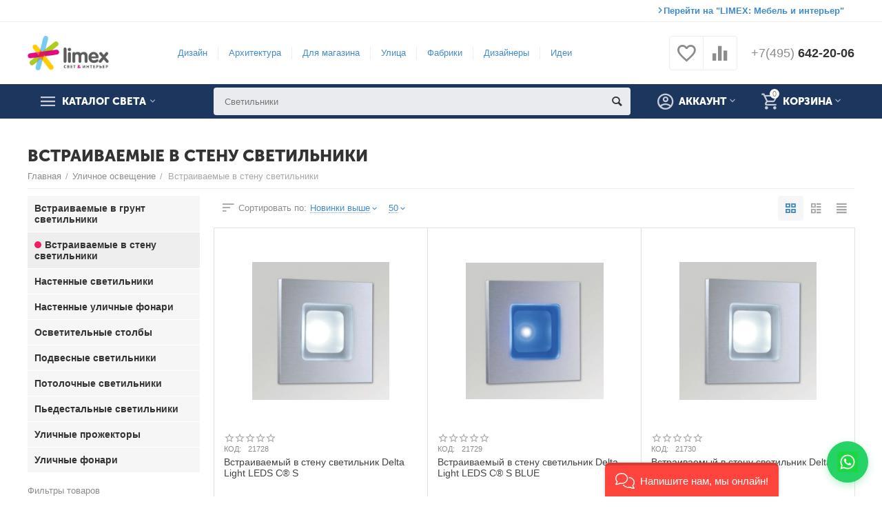

--- FILE ---
content_type: text/html; charset=utf-8
request_url: https://www.osvetim.ru/vstraivaemye-v-stenu-svetilniki-ru-page-2.html
body_size: 33299
content:

<!DOCTYPE html>
<html 
 lang="ru" dir="ltr">
<head>
<title>Уличное освещение :: Встраиваемые в стену светильники - страница 2</title>

<base href="https://www.osvetim.ru/" />
<meta http-equiv="Content-Type" content="text/html; charset=utf-8" data-ca-mode="ultimate" />
<meta name="viewport" content="initial-scale=1.0, width=device-width" />

<meta name="description" content="" />


<meta name="keywords" content="" />
<meta name="format-detection" content="telephone=no">

<meta name="cmsmagazine" content="b55b3ce6a6b9c4d16194dc6efd5e2613" /><meta name="cmsmagazine" content="b55b3ce6a6b9c4d16194dc6efd5e2613" /><link rel="canonical" href="https://www.osvetim.ru/vstraivaemye-v-stenu-svetilniki-ru-page-2.html" /><link rel="prev" href="https://www.osvetim.ru/vstraivaemye-v-stenu-svetilniki-ru.html" />
<meta name="cmsmagazine" content="b55b3ce6a6b9c4d16194dc6efd5e2613" /><meta property="og:type" content="website" />
<meta property="og:locale" content="ru_RU" />
<meta property="og:title" content="Уличное освещение :: Встраиваемые в стену светильники - страница 2" />
<meta property="og:description" content="" />
<meta property="og:url" content="https://www.osvetim.ru/vstraivaemye-v-stenu-svetilniki-ru-page-2.html" />
    
        <meta property="og:image" content=" https://www.osvetim.ru/images/logos/121/logo_wzfm-xa.png" />
    





    <link href="https://www.osvetim.ru/images/logos/121/favicon_3fpi-14_w4bi-g1.ico" rel="shortcut icon" type="image/x-icon" />


<link type="text/css" rel="stylesheet" href="https://www.osvetim.ru/var/cache/misc/assets/design/themes/abt__unitheme2/css/standalone.80e252db72de861f241be72d63efb0af1761239112.css" />

<!-- Inline script moved to the bottom of the page --><link href="https://www.osvetim.ru/design/themes/abt__unitheme2/css/font-awesome.min.css" rel="stylesheet">
</head>

<body>
    
        
        <div class="ty-tygh   bp-tygh-container" id="tygh_container">

        <div id="ajax_overlay" class="ty-ajax-overlay"></div>
<div id="ajax_loading_box" class="ty-ajax-loading-box"></div>

        <div class="cm-notification-container notification-container">
</div>

        <div class="ty-helper-container bp-tygh-main-container--padding" id="tygh_main_container">
            
                 
                
<div class="tygh-top-panel clearfix">
    <div class="container-fluid  top-grid">
                                        
                                        
                <div class="container-fluid-row">
<div class="row-fluid ">        <div class="span16 top-links-grid " >
                    <div class="switch_to_interior ty-float-left">
        
    

        <div class="ty-text-links-wrapper">
        <span id="sw_text_links_185" class="ty-text-links-btn cm-combination visible-phone">
            <i class="ty-icon-short-list"></i>
            <i class="ty-icon-down-micro ty-text-links-btn__arrow"></i>
        </span>
    
        <ul id="text_links_185" class="ty-text-links cm-popup-box ty-text-links_show_inline">
                            <li class="ty-text-links__item ty-level-0 ut2-icon-outline-touch_app">
                    <a class="ty-text-links__a" href="https://www.osvetim.ru/interior/">Перейти на &quot;LIMEX: Мебель и интерьер&quot;</a> 
                                    </li>
                    </ul>

        </div>
    
            </div>
            </div>
</div>
    </div>
    
</div>
</div>

<div class="tygh-header clearfix">
    <div class="container-fluid  header-grid  advanced-header">
                                        
                <div class="container-fluid-row">
<div class="row-fluid ">        <div class="span3 top-logo-grid " >
                    <div class="top-logo ">
        <div class="ty-logo-container">
    
            <a href="https://www.osvetim.ru/" title="">
                            
                    
                    
            
<img class="ty-pict  ty-logo-container__image cm-image" id="det_img_2000919683"  src="https://www.osvetim.ru/images/logos/121/logo_wzfm-xa.png"  width="320" height="136" alt="" title=""/>


    
            </a>
    </div>

            </div>
            </div>

    
                                        
                
        <div class="span8 top-header-menu " >
                    <div class="hidden-phone ">
        


    
        <ul id="text_links_187" class="ty-text-links">
                            <li class="ty-text-links__item ty-level-0">
                    <a class="ty-text-links__a" href="https://www.osvetim.ru/dizaynerskiy-svet.html">Дизайн</a> 
                                    </li>
                            <li class="ty-text-links__item ty-level-0">
                    <a class="ty-text-links__a" href="https://www.osvetim.ru/arhitekturnyy-svet.html">Архитектура</a> 
                                    </li>
                            <li class="ty-text-links__item ty-level-0">
                    <a class="ty-text-links__a" href="https://www.osvetim.ru/4bi">Для магазина</a> 
                                    </li>
                            <li class="ty-text-links__item ty-level-0">
                    <a class="ty-text-links__a" href="https://www.osvetim.ru/ulichnoe-osveschenie.html">Улица</a> 
                                    </li>
                            <li class="ty-text-links__item ty-level-0">
                    <a class="ty-text-links__a" href="https://www.osvetim.ru/brands.html?filter_id=6">Фабрики</a> 
                                    </li>
                            <li class="ty-text-links__item ty-level-0">
                    <a class="ty-text-links__a" href="https://www.osvetim.ru/brands.html?filter_id=15">Дизайнеры</a> 
                                    </li>
                            <li class="ty-text-links__item ty-level-0">
                    <a class="ty-text-links__a" href="https://www.osvetim.ru/how-to.html">Идеи</a> 
                                    </li>
                            <li class="ty-text-links__item ty-level-0">
                    <a class="ty-text-links__a" href="https://www.osvetim.ru/proekty">Проекты</a> 
                                    </li>
                    </ul>

    
            </div>
            </div>

    
                                        
                
        <div class="span5 top-phones " >
                    <div class="top-buttons-grid hidden-phone ">
        
        <div class="ut2-compared-products" id="abt__ut2_compared_products">
        <a class="cm-tooltip ty-compare__a " href="https://www.osvetim.ru/compare.html" rel="nofollow" title="Просмотреть Список сравнения"><i class="ut2-icon-baseline-equalizer"></i></a>
        <!--abt__ut2_compared_products--></div>

        <div class="ut2-wishlist-count" id="abt__ut2_wishlist_count">
        <a class="cm-tooltip ty-wishlist__a " href="https://www.osvetim.ru/wishlist.html" rel="nofollow" title="Просмотреть список отложенных товаров"><i class="ut2-icon-baseline-favorite-border"></i></a>
        <!--abt__ut2_wishlist_count--></div>

            </div><div class="top-phones-grid ">
        <div class="ty-wysiwyg-content"  data-ca-live-editor-object-id="0" data-ca-live-editor-object-type=""><div class="ut2-pn">
	<div class="ut2-pn__items">
		<a href="tel:+74956422006"><span>+7(495)</span> 642-20-06</a>
	</div>
	<div class="ut2-pn__link">
		    




    
    

<div class="hidden" id="content_call_request_190" title="Заказать обратный звонок">
        <div id="call_request_190">

<form name="call_requests_form_main" id="form_call_request_190" action="https://www.osvetim.ru/" method="post" class="cm-ajax cm-ajax-full-render cm-processing-personal-data" data-ca-processing-personal-data-without-click="true" >

<input type="hidden" name="result_ids" value="call_request_190" />
<input type="hidden" name="return_url" value="index.php?dispatch=categories.view&amp;category_id=42&amp;page=2" />


<div class="ty-control-group">
    <label class="ty-control-group__title" for="call_data_call_request_190_name">Ваше имя</label>
    <input id="call_data_call_request_190_name" size="50" class="ty-input-text-full" type="text" name="call_data[name]" value="" />
</div>

<div class="ty-control-group">
    <label for="call_data_call_request_190_phone" class="ty-control-group__title cm-mask-phone-label cm-required">Телефон</label>
    <input id="call_data_call_request_190_phone" class="ty-input-text-full cm-mask-phone ty-inputmask-bdi" size="50" type="text" name="call_data[phone]" value="" data-enable-custom-mask="true" />
</div>


    <div class="ty-control-group">
        <label for="call_data_call_request_190_convenient_time_from" class="ty-control-group__title">Удобное время</label>
        <bdi>
            <input id="call_data_call_request_190_convenient_time_from" class="ty-input-text cm-cr-mask-time" size="6" type="text" name="call_data[time_from]" value="" placeholder="09:00" /> -
            <input id="call_data_call_request_190_convenient_time_to" class="ty-input-text cm-cr-mask-time" size="6" type="text" name="call_data[time_to]" value="" placeholder="20:00" />
        </bdi>
    </div>


                    <div class="captcha ty-control-group">
            <label for="recaptcha_696941d098c04" class="cm-required cm-recaptcha ty-captcha__label">Антибот</label>
            <div id="recaptcha_696941d098c04" class="cm-recaptcha"></div>
        </div>
    



<div class="cm-block-add-subscribe">
</div>

<div class="buttons-container">
        
 
    <button  class="ty-btn__primary ty-btn__big cm-form-dialog-closer ty-btn ty-btn" type="submit" name="dispatch[call_requests.request]" ><span><span>Отправить</span></span></button>


</div>

<input type="hidden" name="security_hash" class="cm-no-hide-input" value="2794c808da0c146cd1fc998204da1b84" /></form>

<!--call_request_190--></div>


</div>
	</div>
</div>

<style type="text/css">
        .whatsapp-chat-widget {
            position: fixed;
            bottom: 90px;
            right: 20px;
            width: 320px;
            height: 400px;
            background: white;
            border-radius: 15px;
            box-shadow: 0 10px 30px rgba(0, 0, 0, 0.2);
            z-index: 1001;
            display: none;
            flex-direction: column;
            overflow: hidden;
            font-family: 'Segoe UI', Tahoma, Geneva, Verdana, sans-serif;
        }

        .chat-header {
            background: #25D366;
            color: white;
            padding: 15px;
            display: flex;
            align-items: center;
            justify-content: space-between;
        }

        .company-info {
            display: flex;
            align-items: center;
            gap: 10px;
        }

        .company-avatar {
            width: 40px;
            height: 40px;
            background: white;
            border-radius: 50%;
            display: flex;
            align-items: center;
            justify-content: center;
            font-weight: bold;
            color: #25D366;
        }

        .company-details h3 {
            margin: 0;
            font-size: 16px;
        }

        .online-status {
            display: flex;
            align-items: center;
            gap: 5px;
            font-size: 12px;
        }

        .status-dot {
            width: 8px;
            height: 8px;
            background: white;
            border-radius: 50%;
        }

        .close-chat {
            background: none;
            border: none;
            color: white;
            font-size: 20px;
            cursor: pointer;
            padding: 0;
        }

        .chat-body {
            flex: 1;
            background: #e6ffe6;
            background-image: radial-gradient(#cccccc 1px, transparent 1px);
            background-size: 20px 20px;
            padding: 15px;
            overflow-y: auto;
        }

        .welcome-message {
            background: white;
            padding: 12px;
            border-radius: 10px;
            margin-bottom: 15px;
            box-shadow: 0 2px 5px rgba(0, 0, 0, 0.1);
        }

        .chat-input {
            padding: 15px;
            background: white;
            border-top: 1px solid #ddd;
        }

        .input-group {
            display: flex;
            gap: 10px;
        }

        #chatMessage {
            flex: 1;
            padding: 12px;
            border: 1px solid #ddd;
            border-radius: 25px;
            outline: none;
            font-size: 14px;
        }

        #sendMessageBtn {
            background: #25D366;
            border: none;
            border-radius: 50%;
            width: 45px;
            height: 45px;
            color: white;
            cursor: pointer;
            display: flex;
            align-items: center;
            justify-content: center;
        }

        .whatsapp-widget {
            position: fixed;
            bottom: 20px;
            right: 20px;
            z-index: 1000;
        }

        .whatsapp-button {
            width: 60px;
            height: 60px;
            background-color: #25D366;
            border-radius: 50%;
            display: flex;
            align-items: center;
            justify-content: center;
            cursor: pointer;
            box-shadow: 0 4px 12px rgba(37, 211, 102, 0.3);
            transition: all 0.3s ease;
        }

        .whatsapp-button:hover {
            transform: scale(1.1);
            box-shadow: 0 6px 16px rgba(37, 211, 102, 0.4);
        }

        .whatsapp-button svg {
            width: 30px;
            height: 30px;
        }

        @media (max-width: 768px) {
            .whatsapp-chat-widget {
                width: 90%;
                right: 5%;
                bottom: 80px;
                height: 350px;
            }
            
            .whatsapp-button {
                width: 50px;
                height: 50px;
            }
            
            .whatsapp-button svg {
                width: 25px;
                height: 25px;
            }
        }
</style>
<div class="whatsapp-chat-widget" id="chatWidget">
<div class="chat-header">
<div class="company-info">

<div class="company-details">

<div class="online-status">
<div class="status-dot">&nbsp;</div>
<span>онлайн</span></div>
</div>
</div>
<button class="close-chat" onclick="closeChat()">×</button></div>

<div class="chat-body">
<div class="welcome-message"><strong>Добро пожаловать!</strong><br />
Мы онлайн и готовы помочь вам. Напишите ваш вопрос, и мы ответим в WhatsApp.</div>
</div>

<div class="chat-input">
<div class="input-group"><input id="chatMessage" placeholder="Напишите ваше сообщение..." type="text" /><button id="sendMessageBtn" onclick="sendToWhatsApp()"><svg fill="white" height="20" viewbox="0 0 24 24" width="20"> <path d="M2.01 21L23 12 2.01 3 2 10l15 2-15 2z"></path> </svg></button></div>
</div>
</div>
<!-- Кнопка WhatsApp -->

<div class="whatsapp-widget">
<div class="whatsapp-button" onclick="toggleChat()"><!-- Ваш SVG --><svg style="enable-background:new 0 0 455.731 455.731;" version="1.1" viewbox="0 0 455.731 455.731" x="0px" xml:space="preserve" xmlns="http://www.w3.org/2000/svg" xmlns:xlink="http://www.w3.org/1999/xlink" y="0px"> <g> <rect height="455.731" style="fill:#1BD741;" width="455.731" x="0" y="0"></rect> <g> <path d="M68.494,387.41l22.323-79.284c-14.355-24.387-21.913-52.134-21.913-80.638
                            c0-87.765,71.402-159.167,159.167-159.167s159.166,71.402,159.166,159.167c0,87.765-71.401,159.167-159.166,159.167
                            c-27.347,0-54.125-7-77.814-20.292L68.494,387.41z M154.437,337.406l4.872,2.975c20.654,12.609,44.432,19.274,68.762,19.274
                            c72.877,0,132.166-59.29,132.166-132.167S300.948,95.321,228.071,95.321S95.904,154.611,95.904,227.488
                            c0,25.393,7.217,50.052,20.869,71.311l3.281,5.109l-12.855,45.658L154.437,337.406z" style="fill:#FFFFFF;"></path> <path d="M183.359,153.407l-10.328-0.563c-3.244-0.177-6.426,0.907-8.878,3.037
                            c-5.007,4.348-13.013,12.754-15.472,23.708c-3.667,16.333,2,36.333,16.667,56.333c14.667,20,42,52,90.333,65.667
                            c15.575,4.404,27.827,1.435,37.28-4.612c7.487-4.789,12.648-12.476,14.508-21.166l1.649-7.702c0.524-2.448-0.719-4.932-2.993-5.98
                            l-34.905-16.089c-2.266-1.044-4.953-0.384-6.477,1.591l-13.703,17.764c-1.035,1.342-2.807,1.874-4.407,1.312
                            c-9.384-3.298-40.818-16.463-58.066-49.687c-0.748-1.441-0.562-3.19,0.499-4.419l13.096-15.15
                            c1.338-1.547,1.676-3.722,0.872-5.602l-15.046-35.201C187.187,154.774,185.392,153.518,183.359,153.407z" style="fill:#FFFFFF;"></path> </g> </g> </svg></div>
</div>
<!-- Inline script moved to the bottom of the page --></div>
            </div>
            </div>
</div>
    </div>
                                        
                <div class="container-fluid-row container-fluid-row-full-width top-menu-grid">
<div class="row-fluid ">        <div class="span16 " >
                    <div class="row-fluid ">        <div class="span11 top-left-grid " >
                    <div class="row-fluid ">        <div class="span6 menu-grid " >
                    <div class="ty-dropdown-box   top-menu-grid-vetrtical">
        <div id="sw_dropdown_191" class="ty-dropdown-box__title cm-combination ">
            
                            <a>Каталог света</a>
                        

        </div>
        <div id="dropdown_191" class="cm-popup-box ty-dropdown-box__content hidden">
            

<div class="ut2-menu__inbox"><ul class="ty-menu__items cm-responsive-menu" style="min-height: 475px"><li class="ty-menu__item  cm-menu-item-responsive  first-lvl  ty-menu-item__products "><a class="ty-menu__item-toggle ty-menu__menu-btn visible-phone cm-responsive-menu-toggle"><i class="ut2-icon-outline-expand_more"></i></a><a  class="ty-menu__item-link a-first-lvl"><div class="menu-lvl-ctn "><span><bdi>Все товары</bdi></span><i class="icon-right-dir ut2-icon-outline-arrow_forward"></i></div></a>
                                            <div class="ty-menu__submenu" id="topmenu_954_3139863844"><div class="ty-menu__submenu-items cm-responsive-menu-submenu dropdown-column-item    with-icon-items clearfix" style="min-height: 475px"><ul><li class="ty-menu__submenu-col"><ul><li class="ut2-submenu-col  second-lvl"><div class="ty-menu__submenu-item-header "><a href="https://www.osvetim.ru/arhitekturnyy-svet.html" class="ty-menu__submenu-link"><bdi>Архитектурный свет</bdi></a></div><a class="ty-menu__item-toggle visible-phone cm-responsive-menu-toggle"><i class="ut2-icon-outline-expand_more"></i></a><div class="ty-menu__submenu" ><ul class="ty-menu__submenu-list cm-responsive-menu-submenu" ><li class="ty-menu__submenu-item"><a href="https://www.osvetim.ru/vstraivaemye-v-pol.html" class="ty-menu__submenu-link"><bdi>Встраиваемые в пол</bdi></a></li><li class="ty-menu__submenu-item"><a href="https://www.osvetim.ru/vstraivaemye-v-potolok-svetilniki-ru.html" class="ty-menu__submenu-link"><bdi>Встраиваемые в потолок светильники</bdi></a></li><li class="ty-menu__submenu-item"><a href="https://www.osvetim.ru/vstraivaemye-v-steny.html" class="ty-menu__submenu-link"><bdi>Встраиваемые в стены</bdi></a></li><li class="ty-menu__submenu-item"><a href="https://www.osvetim.ru/vstraivaemye-svetilniki-ru.html" class="ty-menu__submenu-link"><bdi>Встраиваемые светильники</bdi></a></li><li class="ty-menu__submenu-item"><a href="https://www.osvetim.ru/vstraivaemye-sistemy-osvescheniya.html" class="ty-menu__submenu-link"><bdi>Встраиваемые системы освещения</bdi></a></li>
</ul></div></li></ul></li><li class="ty-menu__submenu-col"><ul><li class="ut2-submenu-col  second-lvl"><div class="ty-menu__submenu-item-header "><a href="https://www.osvetim.ru/tehnicheskiy-svet.html" class="ty-menu__submenu-link"><bdi>Технический свет</bdi></a></div><a class="ty-menu__item-toggle visible-phone cm-responsive-menu-toggle"><i class="ut2-icon-outline-expand_more"></i></a><div class="ty-menu__submenu" ><ul class="ty-menu__submenu-list cm-responsive-menu-submenu" ><li class="ty-menu__submenu-item"><a href="https://www.osvetim.ru/vstraivaemye-svetilniki.html" class="ty-menu__submenu-link"><bdi>Встраиваемые светильники</bdi></a></li><li class="ty-menu__submenu-item"><a href="https://www.osvetim.ru/komplektuyuschie.html" class="ty-menu__submenu-link"><bdi>Комплектующие</bdi></a></li><li class="ty-menu__submenu-item"><a href="https://www.osvetim.ru/podvesnye-svetilniki-ru.html" class="ty-menu__submenu-link"><bdi>Подвесные светильники</bdi></a></li><li class="ty-menu__submenu-item"><a href="https://www.osvetim.ru/trekovye-svetilniki-ru.html" class="ty-menu__submenu-link"><bdi>Трековые светильники</bdi></a></li>
</ul></div></li></ul></li><li class="ty-menu__submenu-col"><ul><li class="ut2-submenu-col  second-lvl"><div class="ty-menu__submenu-item-header "><a href="https://www.osvetim.ru/ulichnoe-osveschenie.html" class="ty-menu__submenu-link"><bdi>Уличное освещение</bdi></a></div><a class="ty-menu__item-toggle visible-phone cm-responsive-menu-toggle"><i class="ut2-icon-outline-expand_more"></i></a><div class="ty-menu__submenu" ><ul class="ty-menu__submenu-list cm-responsive-menu-submenu" ><li class="ty-menu__submenu-item"><a href="https://www.osvetim.ru/vstraivaemye-v-grunt-svetilniki.html" class="ty-menu__submenu-link"><bdi>Встраиваемые в грунт светильники</bdi></a></li><li class="ty-menu__submenu-item"><a href="https://www.osvetim.ru/vstraivaemye-v-stenu-svetilniki-ru.html" class="ty-menu__submenu-link"><bdi>Встраиваемые в стену светильники</bdi></a></li><li class="ty-menu__submenu-item"><a href="https://www.osvetim.ru/nastennye-svetilniki-ru.html" class="ty-menu__submenu-link"><bdi>Настенные светильники</bdi></a></li><li class="ty-menu__submenu-item"><a href="https://www.osvetim.ru/nastennye-ulichnye-fonari.html" class="ty-menu__submenu-link"><bdi>Настенные уличные фонари</bdi></a></li><li class="ty-menu__submenu-item"><a href="https://www.osvetim.ru/osvetitelnye-stolby.html" class="ty-menu__submenu-link"><bdi>Осветительные столбы</bdi></a></li>
</ul></div></li></ul></li><li class="ty-menu__submenu-col"><ul><li class="ut2-submenu-col  second-lvl"><div class="ty-menu__submenu-item-header "><a href="https://www.osvetim.ru/dizaynerskiy-svet.html" class="ty-menu__submenu-link"><bdi>Дизайнерский свет</bdi></a></div><a class="ty-menu__item-toggle visible-phone cm-responsive-menu-toggle"><i class="ut2-icon-outline-expand_more"></i></a><div class="ty-menu__submenu" ><ul class="ty-menu__submenu-list cm-responsive-menu-submenu" ><li class="ty-menu__submenu-item"><a href="https://www.osvetim.ru/bra.html" class="ty-menu__submenu-link"><bdi>Бра</bdi></a></li><li class="ty-menu__submenu-item"><a href="https://www.osvetim.ru/vstraivaemye-v-potolok-svetilniki.html" class="ty-menu__submenu-link"><bdi>Встраиваемые в потолок светильники</bdi></a></li><li class="ty-menu__submenu-item"><a href="https://www.osvetim.ru/vstraivaemyie-v-stenu-svetilniki.html" class="ty-menu__submenu-link"><bdi>Встраиваемые в стену светильники</bdi></a></li><li class="ty-menu__submenu-item"><a href="https://www.osvetim.ru/lyustry.html" class="ty-menu__submenu-link"><bdi>Люстры</bdi></a></li><li class="ty-menu__submenu-item"><a href="https://www.osvetim.ru/napolnye-svetilniki.html" class="ty-menu__submenu-link"><bdi>Напольные светильники</bdi></a></li>
</ul></div></li></ul></li></ul></div>
</div>                    
                                                </li>
        <li class="ty-menu__item  cm-menu-item-responsive  first-lvl  "><a class="ty-menu__item-toggle ty-menu__menu-btn visible-phone cm-responsive-menu-toggle"><i class="ut2-icon-outline-expand_more"></i></a><a  href="https://www.osvetim.ru/dizaynerskiy-svet.html" class="ty-menu__item-link a-first-lvl"><div class="menu-lvl-ctn "><span><bdi>Дизайнерский свет</bdi></span><i class="icon-right-dir ut2-icon-outline-arrow_forward"></i></div></a>
                                            <div class="ty-menu__submenu" id="topmenu_954_3751706537"><ul class="ty-menu__submenu-items ty-menu__submenu-items-simple with-pic cm-responsive-menu-submenu" style="min-height: 475px"><li class="ty-menu__submenu-item"><a class="ty-menu__submenu-link "  href="https://www.osvetim.ru/bra.html"><bdi>Бра</bdi></a></li><li class="ty-menu__submenu-item"><a class="ty-menu__submenu-link "  href="https://www.osvetim.ru/vstraivaemye-v-potolok-svetilniki.html"><bdi>Встраиваемые в потолок светильники</bdi></a></li><li class="ty-menu__submenu-item"><a class="ty-menu__submenu-link "  href="https://www.osvetim.ru/vstraivaemyie-v-stenu-svetilniki.html"><bdi>Встраиваемые в стену светильники</bdi></a></li><li class="ty-menu__submenu-item"><a class="ty-menu__submenu-link "  href="https://www.osvetim.ru/lyustry.html"><bdi>Люстры</bdi></a></li><li class="ty-menu__submenu-item"><a class="ty-menu__submenu-link "  href="https://www.osvetim.ru/napolnye-svetilniki.html"><bdi>Напольные светильники</bdi></a></li><li class="ty-menu__submenu-item"><a class="ty-menu__submenu-link "  href="https://www.osvetim.ru/nastenno-potolochnye-svetilniki.html"><bdi>Настенно-потолочные светильники</bdi></a></li><li class="ty-menu__submenu-item"><a class="ty-menu__submenu-link "  href="https://www.osvetim.ru/nastennye-svetilniki.html"><bdi>Настенные светильники</bdi></a></li><li class="ty-menu__submenu-item"><a class="ty-menu__submenu-link "  href="https://www.osvetim.ru/nastolnye-lampy.html"><bdi>Настольные лампы</bdi></a></li><li class="ty-menu__submenu-item"><a class="ty-menu__submenu-link "  href="https://www.osvetim.ru/podvesnye-svetilniki-ru-3.html"><bdi>Подвесные светильники</bdi></a></li><li class="ty-menu__submenu-item"><a class="ty-menu__submenu-link "  href="https://www.osvetim.ru/potolochnye-svetilniki.html"><bdi>Потолочные светильники</bdi></a></li><li class="ty-menu__submenu-item"><a class="ty-menu__submenu-link "  href="https://www.osvetim.ru/torshery.html"><bdi>Торшеры</bdi></a></li><li class="ut2-mwi-html bottom"><img src="https://www.osvetim.ru/images/companies/1/test2.jpg?1581434396671"  alt=""  style="width: 100%; height: auto; display: block;">
</li>
</ul></div>                    
                                                </li>
        <li class="ty-menu__item  cm-menu-item-responsive  first-lvl  "><a class="ty-menu__item-toggle ty-menu__menu-btn visible-phone cm-responsive-menu-toggle"><i class="ut2-icon-outline-expand_more"></i></a><a  href="https://www.osvetim.ru/arhitekturnyy-svet.html" class="ty-menu__item-link a-first-lvl"><div class="menu-lvl-ctn "><span><bdi>Архитектурный свет</bdi></span><i class="icon-right-dir ut2-icon-outline-arrow_forward"></i></div></a>
                                            <div class="ty-menu__submenu" id="topmenu_954_2131928812"><ul class="ty-menu__submenu-items ty-menu__submenu-items-simple with-pic cm-responsive-menu-submenu" style="min-height: 475px"><li class="ty-menu__submenu-item"><a class="ty-menu__submenu-link "  href="https://www.osvetim.ru/vstraivaemye-v-pol.html"><bdi>Встраиваемые в пол</bdi></a></li><li class="ty-menu__submenu-item"><a class="ty-menu__submenu-link "  href="https://www.osvetim.ru/vstraivaemye-v-potolok-svetilniki-ru.html"><bdi>Встраиваемые в потолок светильники</bdi></a></li><li class="ty-menu__submenu-item"><a class="ty-menu__submenu-link "  href="https://www.osvetim.ru/vstraivaemye-v-steny.html"><bdi>Встраиваемые в стены</bdi></a></li><li class="ty-menu__submenu-item"><a class="ty-menu__submenu-link "  href="https://www.osvetim.ru/vstraivaemye-svetilniki-ru.html"><bdi>Встраиваемые светильники</bdi></a></li><li class="ty-menu__submenu-item"><a class="ty-menu__submenu-link "  href="https://www.osvetim.ru/vstraivaemye-sistemy-osvescheniya.html"><bdi>Встраиваемые системы освещения</bdi></a></li><li class="ty-menu__submenu-item"><a class="ty-menu__submenu-link "  href="https://www.osvetim.ru/komplektuyuschie-ru.html"><bdi>Комплектующие</bdi></a></li><li class="ty-menu__submenu-item"><a class="ty-menu__submenu-link "  href="https://www.osvetim.ru/nakladnye-potolochnye-svetilniki.html"><bdi>Накладные потолочные светильники</bdi></a></li><li class="ty-menu__submenu-item"><a class="ty-menu__submenu-link "  href="https://www.osvetim.ru/nakladnye-sistemy-osvescheniya.html"><bdi>Накладные системы освещения</bdi></a></li><li class="ty-menu__submenu-item"><a class="ty-menu__submenu-link "  href="https://www.osvetim.ru/perenosnye.html"><bdi>Переносные</bdi></a></li><li class="ty-menu__submenu-item"><a class="ty-menu__submenu-link "  href="https://www.osvetim.ru/podvesnye-svetilniki.html"><bdi>Подвесные светильники</bdi></a></li><li class="ty-menu__submenu-item"><a class="ty-menu__submenu-link "  href="https://www.osvetim.ru/sistemi-osvecheniya-podvesnie.html"><bdi>Подвесные системы освещения</bdi></a></li><li class="ty-menu__submenu-item"><a class="ty-menu__submenu-link "  href="https://www.osvetim.ru/potolochnye-svetilniki-ru-2.html"><bdi>Потолочные светильники</bdi></a></li><li class="ty-menu__submenu-item"><a class="ty-menu__submenu-link "  href="https://www.osvetim.ru/trekovye-svetilniki.html"><bdi>Трековые светильники</bdi></a></li><li class="ut2-mwi-html bottom"><img src="https://www.osvetim.ru/images/companies/1/test5.jpg?1581436117245" 
         alt="" 
         style="width: 100%; height: auto; display: block;"></li>
</ul></div>                    
                                                </li>
        <li class="ty-menu__item  cm-menu-item-responsive  ty-menu__item-active first-lvl  "><a class="ty-menu__item-toggle ty-menu__menu-btn visible-phone cm-responsive-menu-toggle"><i class="ut2-icon-outline-expand_more"></i></a><a  href="https://www.osvetim.ru/ulichnoe-osveschenie.html" class="ty-menu__item-link a-first-lvl"><div class="menu-lvl-ctn "><span><bdi>Уличное освещение</bdi></span><i class="icon-right-dir ut2-icon-outline-arrow_forward"></i></div></a>
                                            <div class="ty-menu__submenu" id="topmenu_954_582461438"><ul class="ty-menu__submenu-items ty-menu__submenu-items-simple with-pic cm-responsive-menu-submenu" style="min-height: 475px"><li class="ty-menu__submenu-item"><a class="ty-menu__submenu-link "  href="https://www.osvetim.ru/vstraivaemye-v-grunt-svetilniki.html"><bdi>Встраиваемые в грунт светильники</bdi></a></li><li class="ty-menu__submenu-item"><a class="ty-menu__submenu-link "  href="https://www.osvetim.ru/vstraivaemye-v-stenu-svetilniki-ru.html"><bdi>Встраиваемые в стену светильники</bdi></a></li><li class="ty-menu__submenu-item"><a class="ty-menu__submenu-link "  href="https://www.osvetim.ru/nastennye-svetilniki-ru.html"><bdi>Настенные светильники</bdi></a></li><li class="ty-menu__submenu-item"><a class="ty-menu__submenu-link "  href="https://www.osvetim.ru/nastennye-ulichnye-fonari.html"><bdi>Настенные уличные фонари</bdi></a></li><li class="ty-menu__submenu-item"><a class="ty-menu__submenu-link "  href="https://www.osvetim.ru/osvetitelnye-stolby.html"><bdi>Осветительные столбы</bdi></a></li><li class="ty-menu__submenu-item"><a class="ty-menu__submenu-link "  href="https://www.osvetim.ru/podvesnye-svetilniki-ru-2.html"><bdi>Подвесные светильники</bdi></a></li><li class="ty-menu__submenu-item"><a class="ty-menu__submenu-link "  href="https://www.osvetim.ru/potolochnye-svetilniki-ru.html"><bdi>Потолочные светильники</bdi></a></li><li class="ty-menu__submenu-item"><a class="ty-menu__submenu-link "  href="https://www.osvetim.ru/pedestalnye-svetilniki.html"><bdi>Пьедестальные светильники</bdi></a></li><li class="ty-menu__submenu-item"><a class="ty-menu__submenu-link "  href="https://www.osvetim.ru/ulichnye-prozhektory.html"><bdi>Уличные прожекторы</bdi></a></li><li class="ty-menu__submenu-item"><a class="ty-menu__submenu-link "  href="https://www.osvetim.ru/ulichnye-fonari.html"><bdi>Уличные фонари</bdi></a></li><li class="ut2-mwi-html bottom"><img src="https://www.osvetim.ru/images/companies/1/test6.jpg?1581437006542" 
         alt="" 
         style="width: 100%; height: auto; display: block;">
</li>
</ul></div>                    
                                                </li>
        <li class="ty-menu__item  cm-menu-item-responsive  first-lvl  "><a class="ty-menu__item-toggle ty-menu__menu-btn visible-phone cm-responsive-menu-toggle"><i class="ut2-icon-outline-expand_more"></i></a><a  href="https://www.osvetim.ru/tehnicheskiy-svet.html" class="ty-menu__item-link a-first-lvl"><div class="menu-lvl-ctn "><span><bdi>Технический свет</bdi></span><i class="icon-right-dir ut2-icon-outline-arrow_forward"></i></div></a>
                                            <div class="ty-menu__submenu" id="topmenu_954_3914391642"><div class="ty-menu__submenu-items cm-responsive-menu-submenu dropdown-column-item    with-icon-items clearfix" style="min-height: 475px"><ul><li class="ty-menu__submenu-col"><ul><li class="ut2-submenu-col  second-lvl"><div class="ty-menu__submenu-item-header "><a href="https://www.osvetim.ru/vstraivaemye-svetilniki.html" class="ty-menu__submenu-link"><bdi>Встраиваемые светильники</bdi></a></div><a class="ty-menu__item-toggle visible-phone cm-responsive-menu-toggle"><i class="ut2-icon-outline-expand_more"></i></a><div class="ty-menu__submenu" ><ul class="ty-menu__submenu-list cm-responsive-menu-submenu" ><li class="ty-menu__submenu-item"><a href="https://www.osvetim.ru/vstraivaemyie-metallogalogennye-svetilniki.html" class="ty-menu__submenu-link"><bdi>Встраиваемые металлогалогенные светильники</bdi></a></li><li class="ty-menu__submenu-item"><a href="https://www.osvetim.ru/vstraivaemye-svetilniki-pod-kompaktnye-lyuminescentnye-lampy.html" class="ty-menu__submenu-link"><bdi>Встраиваемые светильники под компактные люминесцентные лампы</bdi></a></li><li class="ty-menu__submenu-item"><a href="https://www.osvetim.ru/vstraivaemye-svetodiodnye-svetilniki-downlight.html" class="ty-menu__submenu-link"><bdi>Встраиваемые светодиодные светильники downlight</bdi></a></li><li class="ty-menu__submenu-item"><a href="https://www.osvetim.ru/kardannye-metallogalogennye-svetilniki.html" class="ty-menu__submenu-link"><bdi>Карданные металлогалогенные светильники</bdi></a></li><li class="ty-menu__submenu-item"><a href="https://www.osvetim.ru/kardannye-svetodiodnye-svetilniki.html" class="ty-menu__submenu-link"><bdi>Карданные светодиодные светильники</bdi></a></li>
</ul></div></li></ul></li><li class="ty-menu__submenu-col"><ul><li class="ut2-submenu-col  second-lvl"><div class="ty-menu__submenu-item-header "><a href="https://www.osvetim.ru/komplektuyuschie.html" class="ty-menu__submenu-link"><bdi>Комплектующие</bdi></a></div><a class="ty-menu__item-toggle visible-phone cm-responsive-menu-toggle"><i class="ut2-icon-outline-expand_more"></i></a><div class="ty-menu__submenu" ><ul class="ty-menu__submenu-list cm-responsive-menu-submenu" ><li class="ty-menu__submenu-item"><a href="https://www.osvetim.ru/galogennye-lampy.html" class="ty-menu__submenu-link"><bdi>Галогенные лампы</bdi></a></li><li class="ty-menu__submenu-item"><a href="https://www.osvetim.ru/lyuminescentnye-lampy.html" class="ty-menu__submenu-link"><bdi>Люминесцентные лампы</bdi></a></li><li class="ty-menu__submenu-item"><a href="https://www.osvetim.ru/metallogalogennye-lampy.html" class="ty-menu__submenu-link"><bdi>Металлогалогенные лампы</bdi></a></li><li class="ty-menu__submenu-item"><a href="https://www.osvetim.ru/svetodiodnye-lampy.html" class="ty-menu__submenu-link"><bdi>Светодиодные лампы</bdi></a></li><li class="ty-menu__submenu-item"><a href="https://www.osvetim.ru/svetodiodnye-lenty.html" class="ty-menu__submenu-link"><bdi>Светодиодные ленты</bdi></a></li>
</ul></div></li></ul></li><li class="ty-menu__submenu-col"><ul><li class="ut2-submenu-col  second-lvl"><div class="ty-menu__submenu-item-header "><a href="https://www.osvetim.ru/podvesnye-svetilniki-ru.html" class="ty-menu__submenu-link"><bdi>Подвесные светильники</bdi></a></div><a class="ty-menu__item-toggle visible-phone cm-responsive-menu-toggle"><i class="ut2-icon-outline-expand_more"></i></a><div class="ty-menu__submenu" ><ul class="ty-menu__submenu-list cm-responsive-menu-submenu" ><li class="ty-menu__submenu-item"><a href="https://www.osvetim.ru/lineynye-podvesnye-svetilniki.html" class="ty-menu__submenu-link"><bdi>Линейные подвесные светильники</bdi></a></li><li class="ty-menu__submenu-item"><a href="https://www.osvetim.ru/podvesnye-svetilniki-tipa-high-bay.html" class="ty-menu__submenu-link"><bdi>Подвесные светильники типа High Bay</bdi></a></li>
</ul></div></li></ul></li><li class="ty-menu__submenu-col"><ul><li class="ut2-submenu-col  second-lvl"><div class="ty-menu__submenu-item-header "><a href="https://www.osvetim.ru/trekovye-svetilniki-ru.html" class="ty-menu__submenu-link"><bdi>Трековые светильники</bdi></a></div><a class="ty-menu__item-toggle visible-phone cm-responsive-menu-toggle"><i class="ut2-icon-outline-expand_more"></i></a><div class="ty-menu__submenu" ><ul class="ty-menu__submenu-list cm-responsive-menu-submenu" ><li class="ty-menu__submenu-item"><a href="https://www.osvetim.ru/svetilniki-s-reguliruemoy-optikoy.html" class="ty-menu__submenu-link"><bdi>Светильники с регулируемой оптикой</bdi></a></li><li class="ty-menu__submenu-item"><a href="https://www.osvetim.ru/trekovye-metallogalogennye-svetilniki.html" class="ty-menu__submenu-link"><bdi>Трековые металлогалогенные светильники</bdi></a></li><li class="ty-menu__submenu-item"><a href="https://www.osvetim.ru/trekovyie-galogennyie-svetilniki.html" class="ty-menu__submenu-link"><bdi>Трековые светильники под галогенную лампу</bdi></a></li><li class="ty-menu__submenu-item"><a href="https://www.osvetim.ru/trekovye-svetodiodnye-svetilniki.html" class="ty-menu__submenu-link"><bdi>Трековые светодиодные светильники</bdi></a></li><li class="ty-menu__submenu-item"><a href="https://www.osvetim.ru/shinoprovod-osvetitelnyy.html" class="ty-menu__submenu-link"><bdi>Шинопровод осветительный</bdi></a></li>
</ul></div></li></ul></li><li class="ut2-mwi-html bottom"><img src="https://www.osvetim.ru/images/companies/1/test8.jpg?1581685366944" 
         alt="" 
         style="width: 100%; height: auto; display: block;">
</li></ul></div>
</div>                    
                                                </li>
        <li class="ty-menu__item  ty-menu__item-nodrop  first-lvl  ty-menu-item__brands "><a  href="https://www.osvetim.ru/brands.html?filter_id=10" class="ty-menu__item-link a-first-lvl"><div class="menu-lvl-ctn "><span><bdi>Бренды</bdi></span></div></a>            </li>
        <li class="ty-menu__item  ty-menu__item-nodrop  first-lvl  ty-menu-item__newest "><a  href="https://www.osvetim.ru/novinki.html" class="ty-menu__item-link a-first-lvl"><div class="menu-lvl-ctn "><span><bdi>Новинки</bdi></span></div></a>            </li>
        <li class="ty-menu__item  ty-menu__item-nodrop  first-lvl last  ty-menu-item__sale "><a  href="https://www.osvetim.ru/index.php?dispatch=products.on_sale" class="ty-menu__item-link a-first-lvl"><div class="menu-lvl-ctn "><span><bdi>Скидки</bdi></span></div></a>            </li>
                

    </ul>
    </div>



        </div>
    </div>
            </div>


                                        
            
        <div class="span10 search-grid " >
                    <div class="top-search ">
        <div class="ty-search-block">
    <form action="https://www.osvetim.ru/" name="search_form" method="get">
        <input type="hidden" name="subcats" value="Y" />
        <input type="hidden" name="pcode_from_q" value="Y" />
        <input type="hidden" name="pshort" value="Y" />
        <input type="hidden" name="pfull" value="Y" />
        <input type="hidden" name="pname" value="Y" />
        <input type="hidden" name="pkeywords" value="Y" />
        <input type="hidden" name="search_performed" value="Y" />

        
<div id="csc_livesearch_192" data-ls-block-id="192" data-ls-min="3" data-ls-curl="index.php%3Fdispatch%3Dcategories.view%26category_id%3D42%26page%3D2" data-ls-enter-btn="" class="csc_live_search_css"><!--csc_livesearch_192--></div>

        <input type="text" name="q" value="" id="search_input" title="Искать товары" class="ty-search-block__input cm-hint" /><button title="Найти" class="ty-search-magnifier" type="submit"><i class="ty-icon-search"></i></button>
<input type="hidden" name="dispatch" value="products.search" />
        
    <input type="hidden" name="security_hash" class="cm-no-hide-input" value="2794c808da0c146cd1fc998204da1b84" /></form>
</div>


            </div>
            </div>
</div>
            </div>


                                        
            
        <div class="span5 account-cart-grid " >
                    <div class="ut2-top-cart-content ty-float-right">
        
    <div class="ty-dropdown-box" id="cart_status_193">
        <div id="sw_dropdown_193" class="ty-dropdown-box__title cm-combination">
        <a href="https://www.osvetim.ru/cart.html" class="ac-title ty-hand">
            
                                    <i class="ut2-icon-outline-cart empty"><span class="ty-minicart-count ty-hand empty">0</span></i><span>Корзина<i class="ut2-icon-outline-expand_more"></i></span>
                            

        </a>
        </div>
        <div id="dropdown_193" class="cm-popup-box ty-dropdown-box__content hidden">
            
                <div class="cm-cart-content cm-cart-content-thumb cm-cart-content-delete">
                        <div class="ty-cart-items">
                                                            <div class="ty-cart-items__empty ty-center">Корзина пуста</div>
                                                    </div>

                                            <div class="cm-cart-buttons ty-cart-content__buttons buttons-container hidden">
                            <div class="ty-float-left">
                                <a href="https://www.osvetim.ru/cart.html" rel="nofollow" class="ty-btn ty-btn__secondary">Корзина</a>
                            </div>
                                                            <div class="ty-float-right">
                                                
 

    <a href="https://www.osvetim.ru/checkout.html"  class="ty-btn ty-btn__primary " ><i class="ty-icon-ok"></i><span>Оформить заказ</span></a>


                                </div>
                                                    </div>
                    
                </div>
            

        </div>
    <!--cart_status_193--></div>


            </div><div class="ut2-top-my-account ty-float-right">
        
<div class="ty-dropdown-box" id="account_info_194">
    <div id="sw_dropdown_955" class="ty-dropdown-box__title cm-combination">
        <div>
            
                <a class="ac-title">
	                <i class="ut2-icon-outline-account-circle"></i>
                    <span >Аккаунт<i class="ut2-icon-outline-expand_more"></i></span>
                </a>
            

        </div>
    </div>

    <div id="dropdown_955" class="cm-popup-box ty-dropdown-box__content hidden">

                <ul class="ty-account-info">
            
                            <li class="ty-account-info__item ty-dropdown-box__item">
<span hashstring="3700fbb3122ff3c4fe2841fc5fe0a19e" hashtype="content">&nbsp;</span>
</li>
<li class="ty-account-info__item ty-dropdown-box__item">
<span hashstring="9a4754e1a7b771db1ead0d7462271ef7" hashtype="content">&nbsp;</span>
</li>

            
<li class="ty-account-info__item ty-dropdown-box__item">
<span hashstring="5c8b38573a3eb98ea4ffb0c36249318d" hashtype="content">&nbsp;</span>
</li>
        </ul>

                    <div class="ty-account-info__orders updates-wrapper track-orders" id="track_orders_block_194">
                <form action="https://www.osvetim.ru/" method="POST" class="cm-ajax cm-post cm-ajax-full-render" name="track_order_quick">
                    <input type="hidden" name="result_ids" value="track_orders_block_*" />
                    <input type="hidden" name="return_url" value="index.php?dispatch=categories.view&amp;category_id=42&amp;page=2" />

                    <div class="ty-account-info__orders-txt">Отслеживание заказа</div>

                    <div class="ty-account-info__orders-input ty-control-group ty-input-append">
                        <label for="track_order_item194" class="cm-required hidden">Отслеживание заказа</label>
                        <input type="text" size="20" class="ty-input-text cm-hint" id="track_order_item194" name="track_data" value="Номер заказа/E-mail" />
                        <button title="Выполнить" class="ty-btn-go" type="submit"><i class="ty-btn-go__icon ty-icon-right-dir"></i></button>
<input type="hidden" name="dispatch" value="orders.track_request" />
                                            <div class="captcha ty-control-group">
            <label for="recaptcha_696941d16a7eb" class="cm-required cm-recaptcha ty-captcha__label">Антибот</label>
            <div id="recaptcha_696941d16a7eb" class="cm-recaptcha"></div>
        </div>
    
                    </div>
                <input type="hidden" name="security_hash" class="cm-no-hide-input" value="2794c808da0c146cd1fc998204da1b84" /></form>
                <!--track_orders_block_194--></div>
        
        <div class="ty-account-info__buttons buttons-container">
                            <span hashstring="1c8d6a90276c397c72425bafa12f788b" hashtype="content">&nbsp;</span>
                                    <div  id="login_block194" class="hidden" title="Войти">
                        <div class="ty-login-popup">
                            

        <form name="popup194_form" action="https://www.osvetim.ru/" method="post">
        <input type="hidden" name="return_url" value="index.php?dispatch=categories.view&amp;category_id=42&amp;page=2" />
        <input type="hidden" name="redirect_url" value="index.php?dispatch=categories.view&amp;category_id=42&amp;page=2" />

        
        <div class="ty-control-group">
            <label for="login_popup194" class="ty-login__filed-label ty-control-group__label cm-required cm-trim cm-email">E-mail</label>
            <input type="text" id="login_popup194" name="user_login" size="30" value="" class="ty-login__input cm-focus" />
        </div>

        <span hashstring="156ce633de947155ed04d70d5a0e9f63" hashtype="content">&nbsp;</span>

                            <div class="captcha ty-control-group">
            <label for="recaptcha_696941d16ac3b" class="cm-required cm-recaptcha ty-captcha__label">Антибот</label>
            <div id="recaptcha_696941d16ac3b" class="cm-recaptcha"></div>
        </div>
    

        
        
            <div class="buttons-container clearfix">
                <div class="ty-float-right">
                        
 
    <button  class="ty-btn__login ty-btn__secondary ty-btn" type="submit" name="dispatch[auth.login]" ><span><span>Войти</span></span></button>


                </div>
                <div class="ty-login__remember-me">
                    <label for="remember_me_popup194" class="ty-login__remember-me-label"><input class="checkbox" type="checkbox" name="remember_me" id="remember_me_popup194" value="Y" />Запомнить</label>
                </div>
            </div>
        

    <input type="hidden" name="security_hash" class="cm-no-hide-input" value="2794c808da0c146cd1fc998204da1b84" /></form>


                        </div>
                    </div>
                                    </div>
<!--account_info_194--></div>
</div>
            </div>
            </div>
</div>
            </div>
</div>
    </div>
    
</div>
</div>

<div class="tygh-content clearfix">
    <div class="container-fluid  cat-content-grid">
                                        
                                        
                <div class="container-fluid-row container-fluid-row-full-width ut2__subcategories">
<div class="row-fluid ">        <div class="span16 ut2-top" >
                    <div class="ut2-extra-block-title">
    
        <h1 class="ty-mainbox-title">
            
				<span>Встраиваемые в стену светильники</span>
            

        </h1>
    
   
	<div id="breadcrumbs_977">

            <div itemscope itemtype="http://schema.org/BreadcrumbList" class="ty-breadcrumbs clearfix">
            <span itemprop="itemListElement" itemscope itemtype="http://schema.org/ListItem"><a itemprop="item" href="https://www.osvetim.ru/" class="ty-breadcrumbs__a"><meta itemprop="position" content="1" /><meta itemprop="name" content="Главная" /><bdi>Главная</bdi></a></span><span class="ty-breadcrumbs__slash">/</span><span itemprop="itemListElement" itemscope itemtype="http://schema.org/ListItem"><a itemprop="item" href="https://www.osvetim.ru/ulichnoe-osveschenie.html" class="ty-breadcrumbs__a"><meta itemprop="position" content="2" /><meta itemprop="name" content="Уличное освещение" /><bdi>Уличное освещение</bdi></a></span><span class="ty-breadcrumbs__slash">/</span><span ><span class="ty-breadcrumbs__current"><bdi>Встраиваемые в стену светильники</bdi></span></span>
        </div>
        <!--breadcrumbs_977--></div>

</div>
            </div>
</div>
    </div>
                                        
                                        
                <div class="container-fluid-row">
<div class="row-fluid ">        <div class="span9 main-content-grid  " >
                    <div class="ut2-cat-container">
	            <div class="ty-wysiwyg-content ty-mb-s ab__sf_cat_desc" ></div>
        
        <div class="cat-view-grid" id="category_products_11">
            

                                                                                
                                    


    
    
    
	
    
            
        
    
    <!-- Inline script moved to the bottom of the page -->
    
            
    <div class="ty-pagination-container cm-pagination-container" id="pagination_contents">

    
    
            <div><a data-ca-scroll=".cm-pagination-container" href="" data-ca-page="" data-ca-target-id="pagination_contents" class="hidden"></a></div>
    
    
    
            <div class="ty-sort-container">	
    
<div class="ut2-selected-product-filters cm-product-filters" id="selected_filters_980"><!--selected_filters_980--></div>


    
<div class="ut2-sorting-wrap">
    <div class="ty-sort-dropdown">
	<div class="ut2-sort-label">Сортировать по:</div>
    <a id="sw_elm_sort_fields" class="ty-sort-dropdown__wrapper cm-combination"><span>Новинки выше</span><i class="ut2-icon-outline-expand_more"></i></a>
    <ul id="elm_sort_fields" class="ty-sort-dropdown__content cm-popup-box hidden">
                                                                                                                                                                                                                                                                                                                                                                                                                                                                                                                                                                                                                                                                                                                                                                                                                                                                                                                                                                                                                                <li class="sort-by-product-asc ty-sort-dropdown__content-item">
                        <span hashstring="f967d194bc99d2df6e2f4c1503a53c99" hashtype="content">&nbsp;</span>
                    </li>
                                                                                                                                                <li class="sort-by-product-desc ty-sort-dropdown__content-item">
                        <span hashstring="e05a9243f5db3e86868edaa96b46eb51" hashtype="content">&nbsp;</span>
                    </li>
                                                                                                                                                                                                                                                <li class="sort-by-price-asc ty-sort-dropdown__content-item">
                        <span hashstring="eaf526ae32e70e69849a7806bd38c844" hashtype="content">&nbsp;</span>
                    </li>
                                                                                                                                                <li class="sort-by-price-desc ty-sort-dropdown__content-item">
                        <span hashstring="aeb4b7dad5767997130e43f1c359aaa2" hashtype="content">&nbsp;</span>
                    </li>
                                                                                                                                                                                                                                                                                                                                                        <li class="sort-by-popularity-desc ty-sort-dropdown__content-item">
                        <span hashstring="c716dc2d1a0b480a2776510db9e67478" hashtype="content">&nbsp;</span>
                    </li>
                                                                                                                                                                                                                                                                                                                                                                                                                                                                                                                                                                                                                                                                                            </ul>
</div>


<div class="ty-sort-dropdown" style="margin-right: 10px;">
<a id="sw_elm_pagination_steps" class="ty-sort-dropdown__wrapper cm-combination cm-tooltip" title="50 На страницу"><span>50</span><i class="ut2-icon-outline-expand_more"></i></a>
    <ul id="elm_pagination_steps" class="ty-sort-dropdown__content cm-popup-box hidden">
                            <li class="ty-sort-dropdown__content-item">
                <span hashstring="7cb2b8efaa9504d0b2467295df4aba3f" hashtype="content">&nbsp;</span>
            </li>
                                    <li class="ty-sort-dropdown__content-item">
                <span hashstring="9bbbd528b4afba84c05a5b9f5dcba327" hashtype="content">&nbsp;</span>
            </li>
                                    <li class="ty-sort-dropdown__content-item">
                <span hashstring="3aec991acac64b6f7f8acc8bac554214" hashtype="content">&nbsp;</span>
            </li>
                                                    <li class="ty-sort-dropdown__content-item">
                <span hashstring="765cbf0b4dca5c6e708d4a252c36477a" hashtype="content">&nbsp;</span>
            </li>
                    </ul>
</div>

<div class="ty-sort-container__views-icons">
                    <span hashstring="955a62d87670f12d26c5746ad5459ec1" hashtype="content">&nbsp;</span>
                    <span hashstring="9d6ba7306dfba71757332d7ef4e88c50" hashtype="content">&nbsp;</span>
                    <span hashstring="e59d711e274b56f96ed3f85c342deab5" hashtype="content">&nbsp;</span>
</div>
</div>
</div>
    
            
        
	
	
	    
    

	    
	    	    
	    
	    	    
		
	    	    		    	    
		
	    	    		    	    
	    
	    	    
	    
	    	    
	    
	    	    
		
	    	
    

    
    
    
    <!-- Inline script moved to the bottom of the page -->

                    
    <div class="grid-list ">
	    
    <div id="categories_view_pagination_contents">
        <div class="ty-column3" data-ut2-load-more="first-item">
    
    
    

































<div class="ut2-gl__item " style="height: 427px"><form action="https://www.osvetim.ru/" method="post" name="product_form_13004" enctype="multipart/form-data" class="cm-disable-empty-files  cm-ajax cm-ajax-full-render cm-ajax-status-middle ">
<input type="hidden" name="result_ids" value="cart_status*,checkout*,account_info*,abt__ut2_wishlist_count" />
<input type="hidden" name="redirect_url" value="index.php?dispatch=categories.view&amp;category_id=42&amp;page=2" />
<input type="hidden" name="product_data[13004][product_id]" value="13004" />
<div class="ut2-gl__body" style="min-height: 427px"><div class="ut2-gl__image" style="height: 270px">


        <a href="https://www.osvetim.ru/leds-c-s.html">
                                                                                                        
                                                                                
                                                                                
            
<img class="ty-pict   lazyOwl cm-image" id="det_img_13004desktop"  src="[data-uri]" data-src="https://www.osvetim.ru/images/thumbnails/270/270/detailed/14/21728_0.png"  alt="Встраиваемый в стену светильник Delta Light LEDS C® S, фото 1" title="Встраиваемый в стену светильник Delta Light LEDS C® S, фото 1" srcset="https://www.osvetim.ru/images/thumbnails/540/540/detailed/14/21728_0.png 2x"/>


    </a>

                    
            <div class="ut2-gl__buttons"><span hashstring="2de8de41a068393e083ccb5499afdbda" hashtype="content">&nbsp;</span><a class="ut2-add-to-wish cm-submit cm-tooltip" title="Добавить в список отложенных товаров" id="button_wishlist_13004" data-ca-dispatch="dispatch[wishlist.add..13004]" rel="nofollow"><i class="ut2-icon-baseline-favorite"></i></a><span hashstring="438ad19ba3afdff113bc6d175fb18f21" hashtype="content">&nbsp;</span></div></div>
<div class="ut2-gl__rating no-rating"><span class="ty-nowrap ty-stars"><i class="ty-icon-star-empty"></i><i class="ty-icon-star-empty"></i><i class="ty-icon-star-empty"></i><i class="ty-icon-star-empty"></i><i class="ty-icon-star-empty"></i></span></div>
            <div class="ty-control-group ty-sku-item cm-hidden-wrapper cm-reload-13004" id="sku_update_13004">
            <input type="hidden" name="appearance[show_sku]" value="1" />
                            <label class="ty-control-group__label" id="sku_13004">КОД:</label>
                        <span class="ty-control-group__item">21728</span>
        <!--sku_update_13004--></div>
    <div class="ut2-gl__name">
            <a href="https://www.osvetim.ru/leds-c-s.html" class="product-title" title="Встраиваемый в стену светильник Delta Light LEDS C® S" >Встраиваемый в стену светильник Delta Light LEDS C® S</a>    

</div><div class="ut2-gl__price ut2-gl__no-price"><div>    <span class="cm-reload-13004  ty-nowrap" id="old_price_update_13004">
        <input type="hidden" name="appearance[show_old_price]" value="" />
            <!--old_price_update_13004--></span>
</div><div>    <span class="cm-reload-13004 ty-price-update" id="price_update_13004">
        <input type="hidden" name="appearance[show_price_values]" value="1" />
        <input type="hidden" name="appearance[show_price]" value="" />
                                <!--price_update_13004--></span>
        </div></div><div class="ut2-gl__bottom">

<div class="ut2-gl__feature">
                    <div class="cm-reload-13004" id="product_features_update_13004">
            <input type="hidden" name="appearance[show_features]" value="1" />
            

    <em>    <a href="https://www.osvetim.ru/vstraivaemye-v-stenu-svetilniki-ru/delta-light.html"><span class="ty-control-group"><span class="ty-product-feature__label"><em>Бренд</em></span><span><em>Delta Light</em></span></span></a></em><em>    <span class="ty-control-group"><span class="ty-product-feature__label"><em>Коллекция</em></span><span><em>Leds</em></span></span></em>
        <!--product_features_update_13004--></div>
    

</div></div></div>
<input type="hidden" name="security_hash" class="cm-no-hide-input" value="2794c808da0c146cd1fc998204da1b84" /></form>
</div></div><div class="ty-column3">
    
    
    

































<div class="ut2-gl__item " style="height: 427px"><form action="https://www.osvetim.ru/" method="post" name="product_form_13005" enctype="multipart/form-data" class="cm-disable-empty-files  cm-ajax cm-ajax-full-render cm-ajax-status-middle ">
<input type="hidden" name="result_ids" value="cart_status*,checkout*,account_info*,abt__ut2_wishlist_count" />
<input type="hidden" name="redirect_url" value="index.php?dispatch=categories.view&amp;category_id=42&amp;page=2" />
<input type="hidden" name="product_data[13005][product_id]" value="13005" />
<div class="ut2-gl__body" style="min-height: 427px"><div class="ut2-gl__image" style="height: 270px">


        <a href="https://www.osvetim.ru/leds-c-s-blue.html">
                                                                                                        
                                                                                
                                                                                
            
<img class="ty-pict   lazyOwl cm-image" id="det_img_13005desktop"  src="[data-uri]" data-src="https://www.osvetim.ru/images/thumbnails/270/270/detailed/14/21729_0.png"  alt="Встраиваемый в стену светильник Delta Light LEDS C® S BLUE, фото 1" title="Встраиваемый в стену светильник Delta Light LEDS C® S BLUE, фото 1" srcset="https://www.osvetim.ru/images/thumbnails/540/540/detailed/14/21729_0.png 2x"/>


    </a>

                    
            <div class="ut2-gl__buttons"><span hashstring="48548fcf722e34c3bffb0b095e4764d3" hashtype="content">&nbsp;</span><a class="ut2-add-to-wish cm-submit cm-tooltip" title="Добавить в список отложенных товаров" id="button_wishlist_13005" data-ca-dispatch="dispatch[wishlist.add..13005]" rel="nofollow"><i class="ut2-icon-baseline-favorite"></i></a><span hashstring="e10f2db353327b090fab96aab154c568" hashtype="content">&nbsp;</span></div></div>
<div class="ut2-gl__rating no-rating"><span class="ty-nowrap ty-stars"><i class="ty-icon-star-empty"></i><i class="ty-icon-star-empty"></i><i class="ty-icon-star-empty"></i><i class="ty-icon-star-empty"></i><i class="ty-icon-star-empty"></i></span></div>
            <div class="ty-control-group ty-sku-item cm-hidden-wrapper cm-reload-13005" id="sku_update_13005">
            <input type="hidden" name="appearance[show_sku]" value="1" />
                            <label class="ty-control-group__label" id="sku_13005">КОД:</label>
                        <span class="ty-control-group__item">21729</span>
        <!--sku_update_13005--></div>
    <div class="ut2-gl__name">
            <a href="https://www.osvetim.ru/leds-c-s-blue.html" class="product-title" title="Встраиваемый в стену светильник Delta Light LEDS C® S BLUE" >Встраиваемый в стену светильник Delta Light LEDS C® S BLUE</a>    

</div><div class="ut2-gl__price "><div>    <span class="cm-reload-13005  ty-nowrap" id="old_price_update_13005">
        <input type="hidden" name="appearance[show_old_price]" value="" />
            <!--old_price_update_13005--></span>
</div><div>    <span class="cm-reload-13005 ty-price-update" id="price_update_13005">
        <input type="hidden" name="appearance[show_price_values]" value="1" />
        <input type="hidden" name="appearance[show_price]" value="" />
                                <!--price_update_13005--></span>
        </div></div><div class="ut2-gl__bottom">

<div class="ut2-gl__feature">
                    <div class="cm-reload-13005" id="product_features_update_13005">
            <input type="hidden" name="appearance[show_features]" value="1" />
            

    <em>    <a href="https://www.osvetim.ru/vstraivaemye-v-stenu-svetilniki-ru/delta-light.html"><span class="ty-control-group"><span class="ty-product-feature__label"><em>Бренд</em></span><span><em>Delta Light</em></span></span></a></em><em>    <span class="ty-control-group"><span class="ty-product-feature__label"><em>Коллекция</em></span><span><em>Leds</em></span></span></em>
        <!--product_features_update_13005--></div>
    

</div></div></div>
<input type="hidden" name="security_hash" class="cm-no-hide-input" value="2794c808da0c146cd1fc998204da1b84" /></form>
</div></div><div class="ty-column3">
    
    
    

































<div class="ut2-gl__item " style="height: 427px"><form action="https://www.osvetim.ru/" method="post" name="product_form_13006" enctype="multipart/form-data" class="cm-disable-empty-files  cm-ajax cm-ajax-full-render cm-ajax-status-middle ">
<input type="hidden" name="result_ids" value="cart_status*,checkout*,account_info*,abt__ut2_wishlist_count" />
<input type="hidden" name="redirect_url" value="index.php?dispatch=categories.view&amp;category_id=42&amp;page=2" />
<input type="hidden" name="product_data[13006][product_id]" value="13006" />
<div class="ut2-gl__body" style="min-height: 427px"><div class="ut2-gl__image" style="height: 270px">


        <a href="https://www.osvetim.ru/leds-c-s-nw.html">
                                                                                                        
                                                                                
                                                                                
            
<img class="ty-pict   lazyOwl cm-image" id="det_img_13006desktop"  src="[data-uri]" data-src="https://www.osvetim.ru/images/thumbnails/270/270/detailed/14/21730_0.png"  alt="Встраиваемый в стену светильник Delta Light LEDS C® S NW, фото 1" title="Встраиваемый в стену светильник Delta Light LEDS C® S NW, фото 1" srcset="https://www.osvetim.ru/images/thumbnails/540/540/detailed/14/21730_0.png 2x"/>


    </a>

                    
            <div class="ut2-gl__buttons"><span hashstring="f6599814b7fc1db09c4ef839c6d0c0a3" hashtype="content">&nbsp;</span><a class="ut2-add-to-wish cm-submit cm-tooltip" title="Добавить в список отложенных товаров" id="button_wishlist_13006" data-ca-dispatch="dispatch[wishlist.add..13006]" rel="nofollow"><i class="ut2-icon-baseline-favorite"></i></a><span hashstring="f06d58af32fb704b19e86204be2d1903" hashtype="content">&nbsp;</span></div></div>
<div class="ut2-gl__rating no-rating"><span class="ty-nowrap ty-stars"><i class="ty-icon-star-empty"></i><i class="ty-icon-star-empty"></i><i class="ty-icon-star-empty"></i><i class="ty-icon-star-empty"></i><i class="ty-icon-star-empty"></i></span></div>
            <div class="ty-control-group ty-sku-item cm-hidden-wrapper cm-reload-13006" id="sku_update_13006">
            <input type="hidden" name="appearance[show_sku]" value="1" />
                            <label class="ty-control-group__label" id="sku_13006">КОД:</label>
                        <span class="ty-control-group__item">21730</span>
        <!--sku_update_13006--></div>
    <div class="ut2-gl__name">
            <a href="https://www.osvetim.ru/leds-c-s-nw.html" class="product-title" title="Встраиваемый в стену светильник Delta Light LEDS C® S NW" >Встраиваемый в стену светильник Delta Light LEDS C® S NW</a>    

</div><div class="ut2-gl__price "><div>    <span class="cm-reload-13006  ty-nowrap" id="old_price_update_13006">
        <input type="hidden" name="appearance[show_old_price]" value="" />
            <!--old_price_update_13006--></span>
</div><div>    <span class="cm-reload-13006 ty-price-update" id="price_update_13006">
        <input type="hidden" name="appearance[show_price_values]" value="1" />
        <input type="hidden" name="appearance[show_price]" value="" />
                                <!--price_update_13006--></span>
        </div></div><div class="ut2-gl__bottom">

<div class="ut2-gl__feature">
                    <div class="cm-reload-13006" id="product_features_update_13006">
            <input type="hidden" name="appearance[show_features]" value="1" />
            

    <em>    <a href="https://www.osvetim.ru/vstraivaemye-v-stenu-svetilniki-ru/delta-light.html"><span class="ty-control-group"><span class="ty-product-feature__label"><em>Бренд</em></span><span><em>Delta Light</em></span></span></a></em><em>    <span class="ty-control-group"><span class="ty-product-feature__label"><em>Коллекция</em></span><span><em>Leds</em></span></span></em>
        <!--product_features_update_13006--></div>
    

</div></div></div>
<input type="hidden" name="security_hash" class="cm-no-hide-input" value="2794c808da0c146cd1fc998204da1b84" /></form>
</div></div><div class="ty-column3">
    
    
    

































<div class="ut2-gl__item " style="height: 427px"><form action="https://www.osvetim.ru/" method="post" name="product_form_13007" enctype="multipart/form-data" class="cm-disable-empty-files  cm-ajax cm-ajax-full-render cm-ajax-status-middle ">
<input type="hidden" name="result_ids" value="cart_status*,checkout*,account_info*,abt__ut2_wishlist_count" />
<input type="hidden" name="redirect_url" value="index.php?dispatch=categories.view&amp;category_id=42&amp;page=2" />
<input type="hidden" name="product_data[13007][product_id]" value="13007" />
<div class="ut2-gl__body" style="min-height: 427px"><div class="ut2-gl__image" style="height: 270px">


        <a href="https://www.osvetim.ru/leds-c-s-ww.html">
                                                                                                        
                                                                                
                                                                                
            
<img class="ty-pict   lazyOwl cm-image" id="det_img_13007desktop"  src="[data-uri]" data-src="https://www.osvetim.ru/images/thumbnails/270/270/detailed/14/21731_0.png"  alt="Встраиваемый в стену светильник Delta Light LEDS C® S WW, фото 1" title="Встраиваемый в стену светильник Delta Light LEDS C® S WW, фото 1" srcset="https://www.osvetim.ru/images/thumbnails/540/540/detailed/14/21731_0.png 2x"/>


    </a>

                    
            <div class="ut2-gl__buttons"><span hashstring="4589e17aa20708eebbc5be2ac5988dc3" hashtype="content">&nbsp;</span><a class="ut2-add-to-wish cm-submit cm-tooltip" title="Добавить в список отложенных товаров" id="button_wishlist_13007" data-ca-dispatch="dispatch[wishlist.add..13007]" rel="nofollow"><i class="ut2-icon-baseline-favorite"></i></a><span hashstring="305c52e425b1532e24c38f4cb753ce7a" hashtype="content">&nbsp;</span></div></div>
<div class="ut2-gl__rating no-rating"><span class="ty-nowrap ty-stars"><i class="ty-icon-star-empty"></i><i class="ty-icon-star-empty"></i><i class="ty-icon-star-empty"></i><i class="ty-icon-star-empty"></i><i class="ty-icon-star-empty"></i></span></div>
            <div class="ty-control-group ty-sku-item cm-hidden-wrapper cm-reload-13007" id="sku_update_13007">
            <input type="hidden" name="appearance[show_sku]" value="1" />
                            <label class="ty-control-group__label" id="sku_13007">КОД:</label>
                        <span class="ty-control-group__item">21731</span>
        <!--sku_update_13007--></div>
    <div class="ut2-gl__name">
            <a href="https://www.osvetim.ru/leds-c-s-ww.html" class="product-title" title="Встраиваемый в стену светильник Delta Light LEDS C® S WW" >Встраиваемый в стену светильник Delta Light LEDS C® S WW</a>    

</div><div class="ut2-gl__price "><div>    <span class="cm-reload-13007  ty-nowrap" id="old_price_update_13007">
        <input type="hidden" name="appearance[show_old_price]" value="" />
            <!--old_price_update_13007--></span>
</div><div>    <span class="cm-reload-13007 ty-price-update" id="price_update_13007">
        <input type="hidden" name="appearance[show_price_values]" value="1" />
        <input type="hidden" name="appearance[show_price]" value="" />
                                <!--price_update_13007--></span>
        </div></div><div class="ut2-gl__bottom">

<div class="ut2-gl__feature">
                    <div class="cm-reload-13007" id="product_features_update_13007">
            <input type="hidden" name="appearance[show_features]" value="1" />
            

    <em>    <a href="https://www.osvetim.ru/vstraivaemye-v-stenu-svetilniki-ru/delta-light.html"><span class="ty-control-group"><span class="ty-product-feature__label"><em>Бренд</em></span><span><em>Delta Light</em></span></span></a></em><em>    <span class="ty-control-group"><span class="ty-product-feature__label"><em>Коллекция</em></span><span><em>Leds</em></span></span></em>
        <!--product_features_update_13007--></div>
    

</div></div></div>
<input type="hidden" name="security_hash" class="cm-no-hide-input" value="2794c808da0c146cd1fc998204da1b84" /></form>
</div></div><div class="ty-column3">
    
    
    

































<div class="ut2-gl__item " style="height: 427px"><form action="https://www.osvetim.ru/" method="post" name="product_form_13008" enctype="multipart/form-data" class="cm-disable-empty-files  cm-ajax cm-ajax-full-render cm-ajax-status-middle ">
<input type="hidden" name="result_ids" value="cart_status*,checkout*,account_info*,abt__ut2_wishlist_count" />
<input type="hidden" name="redirect_url" value="index.php?dispatch=categories.view&amp;category_id=42&amp;page=2" />
<input type="hidden" name="product_data[13008][product_id]" value="13008" />
<div class="ut2-gl__body" style="min-height: 427px"><div class="ut2-gl__image" style="height: 270px">


        <a href="https://www.osvetim.ru/leds-go-in-forte.html">
                                                                                                        
                                                                                
                                                                                
            
<img class="ty-pict   lazyOwl cm-image" id="det_img_13008desktop"  src="[data-uri]" data-src="https://www.osvetim.ru/images/thumbnails/270/270/detailed/14/21732_0.png"  alt="Встраиваемый в стену светильник Delta Light LEDS GO IN FORTE, фото 1" title="Встраиваемый в стену светильник Delta Light LEDS GO IN FORTE, фото 1" srcset="https://www.osvetim.ru/images/thumbnails/540/540/detailed/14/21732_0.png 2x"/>


    </a>

                    
            <div class="ut2-gl__buttons"><span hashstring="7119028cf27cd102119db4fe7772d3dc" hashtype="content">&nbsp;</span><a class="ut2-add-to-wish cm-submit cm-tooltip" title="Добавить в список отложенных товаров" id="button_wishlist_13008" data-ca-dispatch="dispatch[wishlist.add..13008]" rel="nofollow"><i class="ut2-icon-baseline-favorite"></i></a><span hashstring="e25132f727cc450c39e35131c25feb8c" hashtype="content">&nbsp;</span></div></div>
<div class="ut2-gl__rating no-rating"><span class="ty-nowrap ty-stars"><i class="ty-icon-star-empty"></i><i class="ty-icon-star-empty"></i><i class="ty-icon-star-empty"></i><i class="ty-icon-star-empty"></i><i class="ty-icon-star-empty"></i></span></div>
            <div class="ty-control-group ty-sku-item cm-hidden-wrapper cm-reload-13008" id="sku_update_13008">
            <input type="hidden" name="appearance[show_sku]" value="1" />
                            <label class="ty-control-group__label" id="sku_13008">КОД:</label>
                        <span class="ty-control-group__item">21732</span>
        <!--sku_update_13008--></div>
    <div class="ut2-gl__name">
            <a href="https://www.osvetim.ru/leds-go-in-forte.html" class="product-title" title="Встраиваемый в стену светильник Delta Light LEDS GO IN FORTE" >Встраиваемый в стену светильник Delta Light LEDS GO IN FORTE</a>    

</div><div class="ut2-gl__price ut2-gl__no-price"><div>    <span class="cm-reload-13008  ty-nowrap" id="old_price_update_13008">
        <input type="hidden" name="appearance[show_old_price]" value="" />
            <!--old_price_update_13008--></span>
</div><div>    <span class="cm-reload-13008 ty-price-update" id="price_update_13008">
        <input type="hidden" name="appearance[show_price_values]" value="1" />
        <input type="hidden" name="appearance[show_price]" value="" />
                                <!--price_update_13008--></span>
        </div></div><div class="ut2-gl__bottom">

<div class="ut2-gl__feature">
                    <div class="cm-reload-13008" id="product_features_update_13008">
            <input type="hidden" name="appearance[show_features]" value="1" />
            

    <em>    <a href="https://www.osvetim.ru/vstraivaemye-v-stenu-svetilniki-ru/delta-light.html"><span class="ty-control-group"><span class="ty-product-feature__label"><em>Бренд</em></span><span><em>Delta Light</em></span></span></a></em><em>    <span class="ty-control-group"><span class="ty-product-feature__label"><em>Коллекция</em></span><span><em>Leds</em></span></span></em>
        <!--product_features_update_13008--></div>
    

</div></div></div>
<input type="hidden" name="security_hash" class="cm-no-hide-input" value="2794c808da0c146cd1fc998204da1b84" /></form>
</div></div><div class="ty-column3">
    
    
    

































<div class="ut2-gl__item " style="height: 427px"><form action="https://www.osvetim.ru/" method="post" name="product_form_13009" enctype="multipart/form-data" class="cm-disable-empty-files  cm-ajax cm-ajax-full-render cm-ajax-status-middle ">
<input type="hidden" name="result_ids" value="cart_status*,checkout*,account_info*,abt__ut2_wishlist_count" />
<input type="hidden" name="redirect_url" value="index.php?dispatch=categories.view&amp;category_id=42&amp;page=2" />
<input type="hidden" name="product_data[13009][product_id]" value="13009" />
<div class="ut2-gl__body" style="min-height: 427px"><div class="ut2-gl__image" style="height: 270px">


        <a href="https://www.osvetim.ru/leds-go-in-forte-nw.html">
                                                                                                        
                                                                                
                                                                                
            
<img class="ty-pict   lazyOwl cm-image" id="det_img_13009desktop"  src="[data-uri]" data-src="https://www.osvetim.ru/images/thumbnails/270/270/detailed/14/21733_0.png"  alt="Встраиваемый в стену светильник Delta Light LEDS GO IN FORTE NW, фото 1" title="Встраиваемый в стену светильник Delta Light LEDS GO IN FORTE NW, фото 1" srcset="https://www.osvetim.ru/images/thumbnails/540/540/detailed/14/21733_0.png 2x"/>


    </a>

                    
            <div class="ut2-gl__buttons"><span hashstring="ee1331105faeae6e4ab29566e8c7e2fa" hashtype="content">&nbsp;</span><a class="ut2-add-to-wish cm-submit cm-tooltip" title="Добавить в список отложенных товаров" id="button_wishlist_13009" data-ca-dispatch="dispatch[wishlist.add..13009]" rel="nofollow"><i class="ut2-icon-baseline-favorite"></i></a><span hashstring="5bccaf56eb3f2bfa9453fc5d0908d9be" hashtype="content">&nbsp;</span></div></div>
<div class="ut2-gl__rating no-rating"><span class="ty-nowrap ty-stars"><i class="ty-icon-star-empty"></i><i class="ty-icon-star-empty"></i><i class="ty-icon-star-empty"></i><i class="ty-icon-star-empty"></i><i class="ty-icon-star-empty"></i></span></div>
            <div class="ty-control-group ty-sku-item cm-hidden-wrapper cm-reload-13009" id="sku_update_13009">
            <input type="hidden" name="appearance[show_sku]" value="1" />
                            <label class="ty-control-group__label" id="sku_13009">КОД:</label>
                        <span class="ty-control-group__item">21733</span>
        <!--sku_update_13009--></div>
    <div class="ut2-gl__name">
            <a href="https://www.osvetim.ru/leds-go-in-forte-nw.html" class="product-title" title="Встраиваемый в стену светильник Delta Light LEDS GO IN FORTE NW" >Встраиваемый в стену светильник Delta Light LEDS GO IN FORTE NW</a>    

</div><div class="ut2-gl__price "><div>    <span class="cm-reload-13009  ty-nowrap" id="old_price_update_13009">
        <input type="hidden" name="appearance[show_old_price]" value="" />
            <!--old_price_update_13009--></span>
</div><div>    <span class="cm-reload-13009 ty-price-update" id="price_update_13009">
        <input type="hidden" name="appearance[show_price_values]" value="1" />
        <input type="hidden" name="appearance[show_price]" value="" />
                                <!--price_update_13009--></span>
        </div></div><div class="ut2-gl__bottom">

<div class="ut2-gl__feature">
                    <div class="cm-reload-13009" id="product_features_update_13009">
            <input type="hidden" name="appearance[show_features]" value="1" />
            

    <em>    <a href="https://www.osvetim.ru/vstraivaemye-v-stenu-svetilniki-ru/delta-light.html"><span class="ty-control-group"><span class="ty-product-feature__label"><em>Бренд</em></span><span><em>Delta Light</em></span></span></a></em><em>    <span class="ty-control-group"><span class="ty-product-feature__label"><em>Коллекция</em></span><span><em>Leds</em></span></span></em>
        <!--product_features_update_13009--></div>
    

</div></div></div>
<input type="hidden" name="security_hash" class="cm-no-hide-input" value="2794c808da0c146cd1fc998204da1b84" /></form>
</div></div><div class="ty-column3">
    
    
    

































<div class="ut2-gl__item " style="height: 427px"><form action="https://www.osvetim.ru/" method="post" name="product_form_13010" enctype="multipart/form-data" class="cm-disable-empty-files  cm-ajax cm-ajax-full-render cm-ajax-status-middle ">
<input type="hidden" name="result_ids" value="cart_status*,checkout*,account_info*,abt__ut2_wishlist_count" />
<input type="hidden" name="redirect_url" value="index.php?dispatch=categories.view&amp;category_id=42&amp;page=2" />
<input type="hidden" name="product_data[13010][product_id]" value="13010" />
<div class="ut2-gl__body" style="min-height: 427px"><div class="ut2-gl__image" style="height: 270px">


        <a href="https://www.osvetim.ru/leds-go-in-forte-ww.html">
                                                                                                        
                                                                                
                                                                                
            
<img class="ty-pict   lazyOwl cm-image" id="det_img_13010desktop"  src="[data-uri]" data-src="https://www.osvetim.ru/images/thumbnails/270/270/detailed/14/21734_0.png"  alt="Встраиваемый в стену светильник Delta Light LEDS GO IN FORTE WW, фото 1" title="Встраиваемый в стену светильник Delta Light LEDS GO IN FORTE WW, фото 1" srcset="https://www.osvetim.ru/images/thumbnails/540/540/detailed/14/21734_0.png 2x"/>


    </a>

                    
            <div class="ut2-gl__buttons"><span hashstring="2d0a70ed733cda7de9bff16906e1cf65" hashtype="content">&nbsp;</span><a class="ut2-add-to-wish cm-submit cm-tooltip" title="Добавить в список отложенных товаров" id="button_wishlist_13010" data-ca-dispatch="dispatch[wishlist.add..13010]" rel="nofollow"><i class="ut2-icon-baseline-favorite"></i></a><span hashstring="5fc24a45f4fc142215f0c1de0200ffe9" hashtype="content">&nbsp;</span></div></div>
<div class="ut2-gl__rating no-rating"><span class="ty-nowrap ty-stars"><i class="ty-icon-star-empty"></i><i class="ty-icon-star-empty"></i><i class="ty-icon-star-empty"></i><i class="ty-icon-star-empty"></i><i class="ty-icon-star-empty"></i></span></div>
            <div class="ty-control-group ty-sku-item cm-hidden-wrapper cm-reload-13010" id="sku_update_13010">
            <input type="hidden" name="appearance[show_sku]" value="1" />
                            <label class="ty-control-group__label" id="sku_13010">КОД:</label>
                        <span class="ty-control-group__item">21734</span>
        <!--sku_update_13010--></div>
    <div class="ut2-gl__name">
            <a href="https://www.osvetim.ru/leds-go-in-forte-ww.html" class="product-title" title="Встраиваемый в стену светильник Delta Light LEDS GO IN FORTE WW" >Встраиваемый в стену светильник Delta Light LEDS GO IN FORTE WW</a>    

</div><div class="ut2-gl__price "><div>    <span class="cm-reload-13010  ty-nowrap" id="old_price_update_13010">
        <input type="hidden" name="appearance[show_old_price]" value="" />
            <!--old_price_update_13010--></span>
</div><div>    <span class="cm-reload-13010 ty-price-update" id="price_update_13010">
        <input type="hidden" name="appearance[show_price_values]" value="1" />
        <input type="hidden" name="appearance[show_price]" value="" />
                                <!--price_update_13010--></span>
        </div></div><div class="ut2-gl__bottom">

<div class="ut2-gl__feature">
                    <div class="cm-reload-13010" id="product_features_update_13010">
            <input type="hidden" name="appearance[show_features]" value="1" />
            

    <em>    <a href="https://www.osvetim.ru/vstraivaemye-v-stenu-svetilniki-ru/delta-light.html"><span class="ty-control-group"><span class="ty-product-feature__label"><em>Бренд</em></span><span><em>Delta Light</em></span></span></a></em><em>    <span class="ty-control-group"><span class="ty-product-feature__label"><em>Коллекция</em></span><span><em>Leds</em></span></span></em>
        <!--product_features_update_13010--></div>
    

</div></div></div>
<input type="hidden" name="security_hash" class="cm-no-hide-input" value="2794c808da0c146cd1fc998204da1b84" /></form>
</div></div><div class="ty-column3">
    
    
    

































<div class="ut2-gl__item " style="height: 427px"><form action="https://www.osvetim.ru/" method="post" name="product_form_13011" enctype="multipart/form-data" class="cm-disable-empty-files  cm-ajax cm-ajax-full-render cm-ajax-status-middle ">
<input type="hidden" name="result_ids" value="cart_status*,checkout*,account_info*,abt__ut2_wishlist_count" />
<input type="hidden" name="redirect_url" value="index.php?dispatch=categories.view&amp;category_id=42&amp;page=2" />
<input type="hidden" name="product_data[13011][product_id]" value="13011" />
<div class="ut2-gl__body" style="min-height: 427px"><div class="ut2-gl__image" style="height: 270px">


        <a href="https://www.osvetim.ru/leds-go-in-r.html">
                                                                                                        
                                                                                
                                                                                
            
<img class="ty-pict   lazyOwl cm-image" id="det_img_13011desktop"  src="[data-uri]" data-src="https://www.osvetim.ru/images/thumbnails/270/270/detailed/14/21735_0.png"  alt="Встраиваемый в стену светильник Delta Light LEDS GO® IN R, фото 1" title="Встраиваемый в стену светильник Delta Light LEDS GO® IN R, фото 1" srcset="https://www.osvetim.ru/images/thumbnails/540/540/detailed/14/21735_0.png 2x"/>


    </a>

                    
            <div class="ut2-gl__buttons"><span hashstring="15c529428dfe8295fbd40364e5328a3a" hashtype="content">&nbsp;</span><a class="ut2-add-to-wish cm-submit cm-tooltip" title="Добавить в список отложенных товаров" id="button_wishlist_13011" data-ca-dispatch="dispatch[wishlist.add..13011]" rel="nofollow"><i class="ut2-icon-baseline-favorite"></i></a><span hashstring="1450635a9e145483f86de93339deb609" hashtype="content">&nbsp;</span></div></div>
<div class="ut2-gl__rating no-rating"><span class="ty-nowrap ty-stars"><i class="ty-icon-star-empty"></i><i class="ty-icon-star-empty"></i><i class="ty-icon-star-empty"></i><i class="ty-icon-star-empty"></i><i class="ty-icon-star-empty"></i></span></div>
            <div class="ty-control-group ty-sku-item cm-hidden-wrapper cm-reload-13011" id="sku_update_13011">
            <input type="hidden" name="appearance[show_sku]" value="1" />
                            <label class="ty-control-group__label" id="sku_13011">КОД:</label>
                        <span class="ty-control-group__item">21735</span>
        <!--sku_update_13011--></div>
    <div class="ut2-gl__name">
            <a href="https://www.osvetim.ru/leds-go-in-r.html" class="product-title" title="Встраиваемый в стену светильник Delta Light LEDS GO® IN R" >Встраиваемый в стену светильник Delta Light LEDS GO® IN R</a>    

</div><div class="ut2-gl__price ut2-gl__no-price"><div>    <span class="cm-reload-13011  ty-nowrap" id="old_price_update_13011">
        <input type="hidden" name="appearance[show_old_price]" value="" />
            <!--old_price_update_13011--></span>
</div><div>    <span class="cm-reload-13011 ty-price-update" id="price_update_13011">
        <input type="hidden" name="appearance[show_price_values]" value="1" />
        <input type="hidden" name="appearance[show_price]" value="" />
                                <!--price_update_13011--></span>
        </div></div><div class="ut2-gl__bottom">

<div class="ut2-gl__feature">
                    <div class="cm-reload-13011" id="product_features_update_13011">
            <input type="hidden" name="appearance[show_features]" value="1" />
            

    <em>    <a href="https://www.osvetim.ru/vstraivaemye-v-stenu-svetilniki-ru/delta-light.html"><span class="ty-control-group"><span class="ty-product-feature__label"><em>Бренд</em></span><span><em>Delta Light</em></span></span></a></em><em>    <span class="ty-control-group"><span class="ty-product-feature__label"><em>Коллекция</em></span><span><em>Leds</em></span></span></em>
        <!--product_features_update_13011--></div>
    

</div></div></div>
<input type="hidden" name="security_hash" class="cm-no-hide-input" value="2794c808da0c146cd1fc998204da1b84" /></form>
</div></div><div class="ty-column3">
    
    
    

































<div class="ut2-gl__item " style="height: 427px"><form action="https://www.osvetim.ru/" method="post" name="product_form_13012" enctype="multipart/form-data" class="cm-disable-empty-files  cm-ajax cm-ajax-full-render cm-ajax-status-middle ">
<input type="hidden" name="result_ids" value="cart_status*,checkout*,account_info*,abt__ut2_wishlist_count" />
<input type="hidden" name="redirect_url" value="index.php?dispatch=categories.view&amp;category_id=42&amp;page=2" />
<input type="hidden" name="product_data[13012][product_id]" value="13012" />
<div class="ut2-gl__body" style="min-height: 427px"><div class="ut2-gl__image" style="height: 270px">


        <a href="https://www.osvetim.ru/leds-go-in-r-nw.html">
                                                                                                        
                                                                                
                                                                                
            
<img class="ty-pict   lazyOwl cm-image" id="det_img_13012desktop"  src="[data-uri]" data-src="https://www.osvetim.ru/images/thumbnails/270/270/detailed/14/21736_0.png"  alt="Встраиваемый в стену светильник Delta Light LEDS GO® IN R NW, фото 1" title="Встраиваемый в стену светильник Delta Light LEDS GO® IN R NW, фото 1" srcset="https://www.osvetim.ru/images/thumbnails/540/540/detailed/14/21736_0.png 2x"/>


    </a>

                    
            <div class="ut2-gl__buttons"><span hashstring="e3ea8b6654c4b98fde9abe55bddabba3" hashtype="content">&nbsp;</span><a class="ut2-add-to-wish cm-submit cm-tooltip" title="Добавить в список отложенных товаров" id="button_wishlist_13012" data-ca-dispatch="dispatch[wishlist.add..13012]" rel="nofollow"><i class="ut2-icon-baseline-favorite"></i></a><span hashstring="3f49caf046a7cec4514ad25b3f478e3f" hashtype="content">&nbsp;</span></div></div>
<div class="ut2-gl__rating no-rating"><span class="ty-nowrap ty-stars"><i class="ty-icon-star-empty"></i><i class="ty-icon-star-empty"></i><i class="ty-icon-star-empty"></i><i class="ty-icon-star-empty"></i><i class="ty-icon-star-empty"></i></span></div>
            <div class="ty-control-group ty-sku-item cm-hidden-wrapper cm-reload-13012" id="sku_update_13012">
            <input type="hidden" name="appearance[show_sku]" value="1" />
                            <label class="ty-control-group__label" id="sku_13012">КОД:</label>
                        <span class="ty-control-group__item">21736</span>
        <!--sku_update_13012--></div>
    <div class="ut2-gl__name">
            <a href="https://www.osvetim.ru/leds-go-in-r-nw.html" class="product-title" title="Встраиваемый в стену светильник Delta Light LEDS GO® IN R NW" >Встраиваемый в стену светильник Delta Light LEDS GO® IN R NW</a>    

</div><div class="ut2-gl__price "><div>    <span class="cm-reload-13012  ty-nowrap" id="old_price_update_13012">
        <input type="hidden" name="appearance[show_old_price]" value="" />
            <!--old_price_update_13012--></span>
</div><div>    <span class="cm-reload-13012 ty-price-update" id="price_update_13012">
        <input type="hidden" name="appearance[show_price_values]" value="1" />
        <input type="hidden" name="appearance[show_price]" value="" />
                                <!--price_update_13012--></span>
        </div></div><div class="ut2-gl__bottom">

<div class="ut2-gl__feature">
                    <div class="cm-reload-13012" id="product_features_update_13012">
            <input type="hidden" name="appearance[show_features]" value="1" />
            

    <em>    <a href="https://www.osvetim.ru/vstraivaemye-v-stenu-svetilniki-ru/delta-light.html"><span class="ty-control-group"><span class="ty-product-feature__label"><em>Бренд</em></span><span><em>Delta Light</em></span></span></a></em><em>    <span class="ty-control-group"><span class="ty-product-feature__label"><em>Коллекция</em></span><span><em>Leds</em></span></span></em>
        <!--product_features_update_13012--></div>
    

</div></div></div>
<input type="hidden" name="security_hash" class="cm-no-hide-input" value="2794c808da0c146cd1fc998204da1b84" /></form>
</div></div><div class="ty-column3">
    
    
    

































<div class="ut2-gl__item " style="height: 427px"><form action="https://www.osvetim.ru/" method="post" name="product_form_13013" enctype="multipart/form-data" class="cm-disable-empty-files  cm-ajax cm-ajax-full-render cm-ajax-status-middle ">
<input type="hidden" name="result_ids" value="cart_status*,checkout*,account_info*,abt__ut2_wishlist_count" />
<input type="hidden" name="redirect_url" value="index.php?dispatch=categories.view&amp;category_id=42&amp;page=2" />
<input type="hidden" name="product_data[13013][product_id]" value="13013" />
<div class="ut2-gl__body" style="min-height: 427px"><div class="ut2-gl__image" style="height: 270px">


        <a href="https://www.osvetim.ru/leds-go-in-r-ww.html">
                                                                                                        
                                                                                
                                                                                
            
<img class="ty-pict   lazyOwl cm-image" id="det_img_13013desktop"  src="[data-uri]" data-src="https://www.osvetim.ru/images/thumbnails/270/270/detailed/14/21737_0.png"  alt="Встраиваемый в стену светильник Delta Light LEDS GO® IN R WW, фото 1" title="Встраиваемый в стену светильник Delta Light LEDS GO® IN R WW, фото 1" srcset="https://www.osvetim.ru/images/thumbnails/540/540/detailed/14/21737_0.png 2x"/>


    </a>

                    
            <div class="ut2-gl__buttons"><span hashstring="2ceaac888bd086fcb09cb3f0353c47be" hashtype="content">&nbsp;</span><a class="ut2-add-to-wish cm-submit cm-tooltip" title="Добавить в список отложенных товаров" id="button_wishlist_13013" data-ca-dispatch="dispatch[wishlist.add..13013]" rel="nofollow"><i class="ut2-icon-baseline-favorite"></i></a><span hashstring="3bdfb5d5477087857b1a8ef085aa7762" hashtype="content">&nbsp;</span></div></div>
<div class="ut2-gl__rating no-rating"><span class="ty-nowrap ty-stars"><i class="ty-icon-star-empty"></i><i class="ty-icon-star-empty"></i><i class="ty-icon-star-empty"></i><i class="ty-icon-star-empty"></i><i class="ty-icon-star-empty"></i></span></div>
            <div class="ty-control-group ty-sku-item cm-hidden-wrapper cm-reload-13013" id="sku_update_13013">
            <input type="hidden" name="appearance[show_sku]" value="1" />
                            <label class="ty-control-group__label" id="sku_13013">КОД:</label>
                        <span class="ty-control-group__item">21737</span>
        <!--sku_update_13013--></div>
    <div class="ut2-gl__name">
            <a href="https://www.osvetim.ru/leds-go-in-r-ww.html" class="product-title" title="Встраиваемый в стену светильник Delta Light LEDS GO® IN R WW" >Встраиваемый в стену светильник Delta Light LEDS GO® IN R WW</a>    

</div><div class="ut2-gl__price "><div>    <span class="cm-reload-13013  ty-nowrap" id="old_price_update_13013">
        <input type="hidden" name="appearance[show_old_price]" value="" />
            <!--old_price_update_13013--></span>
</div><div>    <span class="cm-reload-13013 ty-price-update" id="price_update_13013">
        <input type="hidden" name="appearance[show_price_values]" value="1" />
        <input type="hidden" name="appearance[show_price]" value="" />
                                <!--price_update_13013--></span>
        </div></div><div class="ut2-gl__bottom">

<div class="ut2-gl__feature">
                    <div class="cm-reload-13013" id="product_features_update_13013">
            <input type="hidden" name="appearance[show_features]" value="1" />
            

    <em>    <a href="https://www.osvetim.ru/vstraivaemye-v-stenu-svetilniki-ru/delta-light.html"><span class="ty-control-group"><span class="ty-product-feature__label"><em>Бренд</em></span><span><em>Delta Light</em></span></span></a></em><em>    <span class="ty-control-group"><span class="ty-product-feature__label"><em>Коллекция</em></span><span><em>Leds</em></span></span></em>
        <!--product_features_update_13013--></div>
    

</div></div></div>
<input type="hidden" name="security_hash" class="cm-no-hide-input" value="2794c808da0c146cd1fc998204da1b84" /></form>
</div></div><div class="ty-column3">
    
    
    

































<div class="ut2-gl__item " style="height: 427px"><form action="https://www.osvetim.ru/" method="post" name="product_form_13083" enctype="multipart/form-data" class="cm-disable-empty-files  cm-ajax cm-ajax-full-render cm-ajax-status-middle ">
<input type="hidden" name="result_ids" value="cart_status*,checkout*,account_info*,abt__ut2_wishlist_count" />
<input type="hidden" name="redirect_url" value="index.php?dispatch=categories.view&amp;category_id=42&amp;page=2" />
<input type="hidden" name="product_data[13083][product_id]" value="13083" />
<div class="ut2-gl__body" style="min-height: 427px"><div class="ut2-gl__image" style="height: 270px">


        <a href="https://www.osvetim.ru/outlet.html">
                                                                                                        
                                                                                
                                                                                
            
<img class="ty-pict   lazyOwl cm-image" id="det_img_13083desktop"  src="[data-uri]" data-src="https://www.osvetim.ru/images/thumbnails/270/270/detailed/15/21807_0.png"  alt="Встраиваемый в стену светильник Delta Light OUTLET, фото 1" title="Встраиваемый в стену светильник Delta Light OUTLET, фото 1" srcset="https://www.osvetim.ru/images/thumbnails/540/540/detailed/15/21807_0.png 2x"/>


    </a>

                    
            <div class="ut2-gl__buttons"><span hashstring="46edcb76b55772a0da623cb8bc9d0063" hashtype="content">&nbsp;</span><a class="ut2-add-to-wish cm-submit cm-tooltip" title="Добавить в список отложенных товаров" id="button_wishlist_13083" data-ca-dispatch="dispatch[wishlist.add..13083]" rel="nofollow"><i class="ut2-icon-baseline-favorite"></i></a><span hashstring="c99773df3373a03e023ad270bcee55a8" hashtype="content">&nbsp;</span></div></div>
<div class="ut2-gl__rating no-rating"><span class="ty-nowrap ty-stars"><i class="ty-icon-star-empty"></i><i class="ty-icon-star-empty"></i><i class="ty-icon-star-empty"></i><i class="ty-icon-star-empty"></i><i class="ty-icon-star-empty"></i></span></div>
            <div class="ty-control-group ty-sku-item cm-hidden-wrapper cm-reload-13083" id="sku_update_13083">
            <input type="hidden" name="appearance[show_sku]" value="1" />
                            <label class="ty-control-group__label" id="sku_13083">КОД:</label>
                        <span class="ty-control-group__item">21807</span>
        <!--sku_update_13083--></div>
    <div class="ut2-gl__name">
            <a href="https://www.osvetim.ru/outlet.html" class="product-title" title="Встраиваемый в стену светильник Delta Light OUTLET" >Встраиваемый в стену светильник Delta Light OUTLET</a>    

</div><div class="ut2-gl__price ut2-gl__no-price"><div>    <span class="cm-reload-13083  ty-nowrap" id="old_price_update_13083">
        <input type="hidden" name="appearance[show_old_price]" value="" />
            <!--old_price_update_13083--></span>
</div><div>    <span class="cm-reload-13083 ty-price-update" id="price_update_13083">
        <input type="hidden" name="appearance[show_price_values]" value="1" />
        <input type="hidden" name="appearance[show_price]" value="" />
                                <!--price_update_13083--></span>
        </div></div><div class="ut2-gl__bottom">

<div class="ut2-gl__feature">
                    <div class="cm-reload-13083" id="product_features_update_13083">
            <input type="hidden" name="appearance[show_features]" value="1" />
            

    <em>    <a href="https://www.osvetim.ru/vstraivaemye-v-stenu-svetilniki-ru/delta-light.html"><span class="ty-control-group"><span class="ty-product-feature__label"><em>Бренд</em></span><span><em>Delta Light</em></span></span></a></em><em>    <span class="ty-control-group"><span class="ty-product-feature__label"><em>Коллекция</em></span><span><em>Outlet</em></span></span></em>
        <!--product_features_update_13083--></div>
    

</div></div></div>
<input type="hidden" name="security_hash" class="cm-no-hide-input" value="2794c808da0c146cd1fc998204da1b84" /></form>
</div></div><div class="ty-column3">
    
    
    

































<div class="ut2-gl__item " style="height: 427px"><form action="https://www.osvetim.ru/" method="post" name="product_form_13084" enctype="multipart/form-data" class="cm-disable-empty-files  cm-ajax cm-ajax-full-render cm-ajax-status-middle ">
<input type="hidden" name="result_ids" value="cart_status*,checkout*,account_info*,abt__ut2_wishlist_count" />
<input type="hidden" name="redirect_url" value="index.php?dispatch=categories.view&amp;category_id=42&amp;page=2" />
<input type="hidden" name="product_data[13084][product_id]" value="13084" />
<div class="ut2-gl__body" style="min-height: 427px"><div class="ut2-gl__image" style="height: 270px">


        <a href="https://www.osvetim.ru/outlet-ww.html">
                                                                                                        
                                                                                
                                                                                
            
<img class="ty-pict   lazyOwl cm-image" id="det_img_13084desktop"  src="[data-uri]" data-src="https://www.osvetim.ru/images/thumbnails/270/270/detailed/15/21808_0.png"  alt="Встраиваемый в стену светильник Delta Light OUTLET WW, фото 1" title="Встраиваемый в стену светильник Delta Light OUTLET WW, фото 1" srcset="https://www.osvetim.ru/images/thumbnails/540/540/detailed/15/21808_0.png 2x"/>


    </a>

                    
            <div class="ut2-gl__buttons"><span hashstring="f43dd2a89ef7df35a44ee01e8558cfdc" hashtype="content">&nbsp;</span><a class="ut2-add-to-wish cm-submit cm-tooltip" title="Добавить в список отложенных товаров" id="button_wishlist_13084" data-ca-dispatch="dispatch[wishlist.add..13084]" rel="nofollow"><i class="ut2-icon-baseline-favorite"></i></a><span hashstring="2a3d740f373bd651743adc2cf6826173" hashtype="content">&nbsp;</span></div></div>
<div class="ut2-gl__rating no-rating"><span class="ty-nowrap ty-stars"><i class="ty-icon-star-empty"></i><i class="ty-icon-star-empty"></i><i class="ty-icon-star-empty"></i><i class="ty-icon-star-empty"></i><i class="ty-icon-star-empty"></i></span></div>
            <div class="ty-control-group ty-sku-item cm-hidden-wrapper cm-reload-13084" id="sku_update_13084">
            <input type="hidden" name="appearance[show_sku]" value="1" />
                            <label class="ty-control-group__label" id="sku_13084">КОД:</label>
                        <span class="ty-control-group__item">21808</span>
        <!--sku_update_13084--></div>
    <div class="ut2-gl__name">
            <a href="https://www.osvetim.ru/outlet-ww.html" class="product-title" title="Встраиваемый в стену светильник Delta Light OUTLET WW" >Встраиваемый в стену светильник Delta Light OUTLET WW</a>    

</div><div class="ut2-gl__price ut2-gl__no-price"><div>    <span class="cm-reload-13084  ty-nowrap" id="old_price_update_13084">
        <input type="hidden" name="appearance[show_old_price]" value="" />
            <!--old_price_update_13084--></span>
</div><div>    <span class="cm-reload-13084 ty-price-update" id="price_update_13084">
        <input type="hidden" name="appearance[show_price_values]" value="1" />
        <input type="hidden" name="appearance[show_price]" value="" />
                                <!--price_update_13084--></span>
        </div></div><div class="ut2-gl__bottom">

<div class="ut2-gl__feature">
                    <div class="cm-reload-13084" id="product_features_update_13084">
            <input type="hidden" name="appearance[show_features]" value="1" />
            

    <em>    <a href="https://www.osvetim.ru/vstraivaemye-v-stenu-svetilniki-ru/delta-light.html"><span class="ty-control-group"><span class="ty-product-feature__label"><em>Бренд</em></span><span><em>Delta Light</em></span></span></a></em><em>    <span class="ty-control-group"><span class="ty-product-feature__label"><em>Коллекция</em></span><span><em>Outlet</em></span></span></em>
        <!--product_features_update_13084--></div>
    

</div></div></div>
<input type="hidden" name="security_hash" class="cm-no-hide-input" value="2794c808da0c146cd1fc998204da1b84" /></form>
</div></div><div class="ty-column3">
    
    
    

































<div class="ut2-gl__item " style="height: 427px"><form action="https://www.osvetim.ru/" method="post" name="product_form_13197" enctype="multipart/form-data" class="cm-disable-empty-files  cm-ajax cm-ajax-full-render cm-ajax-status-middle ">
<input type="hidden" name="result_ids" value="cart_status*,checkout*,account_info*,abt__ut2_wishlist_count" />
<input type="hidden" name="redirect_url" value="index.php?dispatch=categories.view&amp;category_id=42&amp;page=2" />
<input type="hidden" name="product_data[13197][product_id]" value="13197" />
<div class="ut2-gl__body" style="min-height: 427px"><div class="ut2-gl__image" style="height: 270px">


        <a href="https://www.osvetim.ru/femtoline-145.html">
                                                                                                        
                                                                                
                                                                                
            
<img class="ty-pict   lazyOwl cm-image" id="det_img_13197desktop"  src="[data-uri]" data-src="https://www.osvetim.ru/images/thumbnails/270/270/detailed/15/21921_0.png"  alt="Встраиваемый в стену светильник Delta Light FEMTOLINE 145, фото 1" title="Встраиваемый в стену светильник Delta Light FEMTOLINE 145, фото 1" srcset="https://www.osvetim.ru/images/thumbnails/540/540/detailed/15/21921_0.png 2x"/>


    </a>

                    
            <div class="ut2-gl__buttons"><span hashstring="4a94ec2867c94ed599125d55132eec65" hashtype="content">&nbsp;</span><a class="ut2-add-to-wish cm-submit cm-tooltip" title="Добавить в список отложенных товаров" id="button_wishlist_13197" data-ca-dispatch="dispatch[wishlist.add..13197]" rel="nofollow"><i class="ut2-icon-baseline-favorite"></i></a><span hashstring="ddc5f7a5c5042f2797fa6e252c436578" hashtype="content">&nbsp;</span></div></div>
<div class="ut2-gl__rating no-rating"><span class="ty-nowrap ty-stars"><i class="ty-icon-star-empty"></i><i class="ty-icon-star-empty"></i><i class="ty-icon-star-empty"></i><i class="ty-icon-star-empty"></i><i class="ty-icon-star-empty"></i></span></div>
            <div class="ty-control-group ty-sku-item cm-hidden-wrapper cm-reload-13197" id="sku_update_13197">
            <input type="hidden" name="appearance[show_sku]" value="1" />
                            <label class="ty-control-group__label" id="sku_13197">КОД:</label>
                        <span class="ty-control-group__item">21921</span>
        <!--sku_update_13197--></div>
    <div class="ut2-gl__name">
            <a href="https://www.osvetim.ru/femtoline-145.html" class="product-title" title="Встраиваемый в стену светильник Delta Light FEMTOLINE 145" >Встраиваемый в стену светильник Delta Light FEMTOLINE 145</a>    

</div><div class="ut2-gl__price ut2-gl__no-price"><div>    <span class="cm-reload-13197  ty-nowrap" id="old_price_update_13197">
        <input type="hidden" name="appearance[show_old_price]" value="" />
            <!--old_price_update_13197--></span>
</div><div>    <span class="cm-reload-13197 ty-price-update" id="price_update_13197">
        <input type="hidden" name="appearance[show_price_values]" value="1" />
        <input type="hidden" name="appearance[show_price]" value="" />
                                <!--price_update_13197--></span>
        </div></div><div class="ut2-gl__bottom">

<div class="ut2-gl__feature">
                    <div class="cm-reload-13197" id="product_features_update_13197">
            <input type="hidden" name="appearance[show_features]" value="1" />
            

    <em>    <a href="https://www.osvetim.ru/vstraivaemye-v-stenu-svetilniki-ru/delta-light.html"><span class="ty-control-group"><span class="ty-product-feature__label"><em>Бренд</em></span><span><em>Delta Light</em></span></span></a></em><em>    <span class="ty-control-group"><span class="ty-product-feature__label"><em>Коллекция</em></span><span><em>Femtoline</em></span></span></em>
        <!--product_features_update_13197--></div>
    

</div></div></div>
<input type="hidden" name="security_hash" class="cm-no-hide-input" value="2794c808da0c146cd1fc998204da1b84" /></form>
</div></div><div class="ty-column3">
    
    
    

































<div class="ut2-gl__item " style="height: 427px"><form action="https://www.osvetim.ru/" method="post" name="product_form_13198" enctype="multipart/form-data" class="cm-disable-empty-files  cm-ajax cm-ajax-full-render cm-ajax-status-middle ">
<input type="hidden" name="result_ids" value="cart_status*,checkout*,account_info*,abt__ut2_wishlist_count" />
<input type="hidden" name="redirect_url" value="index.php?dispatch=categories.view&amp;category_id=42&amp;page=2" />
<input type="hidden" name="product_data[13198][product_id]" value="13198" />
<div class="ut2-gl__body" style="min-height: 427px"><div class="ut2-gl__image" style="height: 270px">


        <a href="https://www.osvetim.ru/femtoline-145-ww.html">
                                                                                                        
                                                                                
                                                                                
            
<img class="ty-pict   lazyOwl cm-image" id="det_img_13198desktop"  src="[data-uri]" data-src="https://www.osvetim.ru/images/thumbnails/270/270/detailed/15/21922_0.png"  alt="Встраиваемый в стену светильник Delta Light FEMTOLINE 145 WW, фото 1" title="Встраиваемый в стену светильник Delta Light FEMTOLINE 145 WW, фото 1" srcset="https://www.osvetim.ru/images/thumbnails/540/540/detailed/15/21922_0.png 2x"/>


    </a>

                    
            <div class="ut2-gl__buttons"><span hashstring="9da19cde379c65af6a6c90c5e040a0c6" hashtype="content">&nbsp;</span><a class="ut2-add-to-wish cm-submit cm-tooltip" title="Добавить в список отложенных товаров" id="button_wishlist_13198" data-ca-dispatch="dispatch[wishlist.add..13198]" rel="nofollow"><i class="ut2-icon-baseline-favorite"></i></a><span hashstring="77ef4924a4d994224c18e3f79368e086" hashtype="content">&nbsp;</span></div></div>
<div class="ut2-gl__rating no-rating"><span class="ty-nowrap ty-stars"><i class="ty-icon-star-empty"></i><i class="ty-icon-star-empty"></i><i class="ty-icon-star-empty"></i><i class="ty-icon-star-empty"></i><i class="ty-icon-star-empty"></i></span></div>
            <div class="ty-control-group ty-sku-item cm-hidden-wrapper cm-reload-13198" id="sku_update_13198">
            <input type="hidden" name="appearance[show_sku]" value="1" />
                            <label class="ty-control-group__label" id="sku_13198">КОД:</label>
                        <span class="ty-control-group__item">21922</span>
        <!--sku_update_13198--></div>
    <div class="ut2-gl__name">
            <a href="https://www.osvetim.ru/femtoline-145-ww.html" class="product-title" title="Встраиваемый в стену светильник Delta Light FEMTOLINE 145 WW" >Встраиваемый в стену светильник Delta Light FEMTOLINE 145 WW</a>    

</div><div class="ut2-gl__price "><div>    <span class="cm-reload-13198  ty-nowrap" id="old_price_update_13198">
        <input type="hidden" name="appearance[show_old_price]" value="" />
            <!--old_price_update_13198--></span>
</div><div>    <span class="cm-reload-13198 ty-price-update" id="price_update_13198">
        <input type="hidden" name="appearance[show_price_values]" value="1" />
        <input type="hidden" name="appearance[show_price]" value="" />
                                <!--price_update_13198--></span>
        </div></div><div class="ut2-gl__bottom">

<div class="ut2-gl__feature">
                    <div class="cm-reload-13198" id="product_features_update_13198">
            <input type="hidden" name="appearance[show_features]" value="1" />
            

    <em>    <a href="https://www.osvetim.ru/vstraivaemye-v-stenu-svetilniki-ru/delta-light.html"><span class="ty-control-group"><span class="ty-product-feature__label"><em>Бренд</em></span><span><em>Delta Light</em></span></span></a></em><em>    <span class="ty-control-group"><span class="ty-product-feature__label"><em>Коллекция</em></span><span><em>Femtoline</em></span></span></em>
        <!--product_features_update_13198--></div>
    

</div></div></div>
<input type="hidden" name="security_hash" class="cm-no-hide-input" value="2794c808da0c146cd1fc998204da1b84" /></form>
</div></div><div class="ty-column3">
    
    
    

































<div class="ut2-gl__item " style="height: 427px"><form action="https://www.osvetim.ru/" method="post" name="product_form_22299" enctype="multipart/form-data" class="cm-disable-empty-files  cm-ajax cm-ajax-full-render cm-ajax-status-middle ">
<input type="hidden" name="result_ids" value="cart_status*,checkout*,account_info*,abt__ut2_wishlist_count" />
<input type="hidden" name="redirect_url" value="index.php?dispatch=categories.view&amp;category_id=42&amp;page=2" />
<input type="hidden" name="product_data[22299][product_id]" value="22299" />
<div class="ut2-gl__body" style="min-height: 427px"><div class="ut2-gl__image" style="height: 270px">


        <a href="https://www.osvetim.ru/wall-mira-65-240v-4158.html">
                                                                                                        
                                                                                
                                                                                
            
<img class="ty-pict   lazyOwl cm-image" id="det_img_22299desktop"  src="[data-uri]" data-src="https://www.osvetim.ru/images/thumbnails/270/270/detailed/23/4158.jpg"  alt="Встраиваемый в стену светильник Landa Illuminotecnica WALL MIRA 65 240V 4158, фото 1" title="Встраиваемый в стену светильник Landa Illuminotecnica WALL MIRA 65 240V 4158, фото 1" srcset="https://www.osvetim.ru/images/thumbnails/540/540/detailed/23/4158.jpg 2x"/>


    </a>

                    
            <div class="ut2-gl__buttons"><span hashstring="cbc31690235dfb0946810f47c0a9bd2f" hashtype="content">&nbsp;</span><a class="ut2-add-to-wish cm-submit cm-tooltip" title="Добавить в список отложенных товаров" id="button_wishlist_22299" data-ca-dispatch="dispatch[wishlist.add..22299]" rel="nofollow"><i class="ut2-icon-baseline-favorite"></i></a><span hashstring="20a85a69d5ff60ea479a981da0db1048" hashtype="content">&nbsp;</span></div></div>
<div class="ut2-gl__rating no-rating"><span class="ty-nowrap ty-stars"><i class="ty-icon-star-empty"></i><i class="ty-icon-star-empty"></i><i class="ty-icon-star-empty"></i><i class="ty-icon-star-empty"></i><i class="ty-icon-star-empty"></i></span></div>
            <div class="ty-control-group ty-sku-item cm-hidden-wrapper cm-reload-22299" id="sku_update_22299">
            <input type="hidden" name="appearance[show_sku]" value="1" />
                            <label class="ty-control-group__label" id="sku_22299">КОД:</label>
                        <span class="ty-control-group__item">WALL MIRA 65 240V 4158</span>
        <!--sku_update_22299--></div>
    <div class="ut2-gl__name">
            <a href="https://www.osvetim.ru/wall-mira-65-240v-4158.html" class="product-title" title="Встраиваемый в стену светильник Landa Illuminotecnica WALL MIRA 65 240V 4158" >Встраиваемый в стену светильник Landa Illuminotecnica WALL MIRA 65 240V 4158</a>    

</div><div class="ut2-gl__price ut2-gl__no-price"><div>    <span class="cm-reload-22299  ty-nowrap" id="old_price_update_22299">
        <input type="hidden" name="appearance[show_old_price]" value="" />
            <!--old_price_update_22299--></span>
</div><div>    <span class="cm-reload-22299 ty-price-update" id="price_update_22299">
        <input type="hidden" name="appearance[show_price_values]" value="1" />
        <input type="hidden" name="appearance[show_price]" value="" />
                                <!--price_update_22299--></span>
        </div></div><div class="ut2-gl__bottom">

<div class="ut2-gl__feature">
                    <div class="cm-reload-22299" id="product_features_update_22299">
            <input type="hidden" name="appearance[show_features]" value="1" />
            

    <em>    <a href="https://www.osvetim.ru/vstraivaemye-v-stenu-svetilniki-ru/landa-illuminotecnica.html"><span class="ty-control-group"><span class="ty-product-feature__label"><em>Бренд</em></span><span><em>Landa Illuminotecnica</em></span></span></a></em><em>    <span class="ty-control-group"><span class="ty-product-feature__label"><em>Коллекция</em></span><span><em>MIRA</em></span></span></em><em>    <span class="ty-control-group"><span class="ty-product-feature__label"><em>Габариты</em></span><span><em>9 см, высота 8 см</em></span></span></em><em>    <span class="ty-control-group"><span class="ty-product-feature__label"><em>Напряжение</em></span><span><em>240V</em></span></span></em><em>    <span class="ty-control-group"><span class="ty-product-feature__label"><em>Источник света</em></span><span><em>светодиодная</em></span></span></em>
        <!--product_features_update_22299--></div>
    

</div></div></div>
<input type="hidden" name="security_hash" class="cm-no-hide-input" value="2794c808da0c146cd1fc998204da1b84" /></form>
</div></div><div class="ty-column3">
    
    
    

































<div class="ut2-gl__item " style="height: 427px"><form action="https://www.osvetim.ru/" method="post" name="product_form_22304" enctype="multipart/form-data" class="cm-disable-empty-files  cm-ajax cm-ajax-full-render cm-ajax-status-middle ">
<input type="hidden" name="result_ids" value="cart_status*,checkout*,account_info*,abt__ut2_wishlist_count" />
<input type="hidden" name="redirect_url" value="index.php?dispatch=categories.view&amp;category_id=42&amp;page=2" />
<input type="hidden" name="product_data[22304][product_id]" value="22304" />
<div class="ut2-gl__body" style="min-height: 427px"><div class="ut2-gl__image" style="height: 270px">


        <a href="https://www.osvetim.ru/wall-mira-45-4154-inx.html">
                                                                                                        
                                                                                
                                                                                
            
<img class="ty-pict   lazyOwl cm-image" id="det_img_22304desktop"  src="[data-uri]" data-src="https://www.osvetim.ru/images/thumbnails/270/270/detailed/23/4154INX.jpg"  alt="Встраиваемый в стену светильник Landa Illuminotecnica WALL MIRA 45 4154.INX, фото 1" title="Встраиваемый в стену светильник Landa Illuminotecnica WALL MIRA 45 4154.INX, фото 1" srcset="https://www.osvetim.ru/images/thumbnails/540/540/detailed/23/4154INX.jpg 2x"/>


    </a>

                    
            <div class="ut2-gl__buttons"><span hashstring="d83504da8f87aa4204b3a706b5f17a32" hashtype="content">&nbsp;</span><a class="ut2-add-to-wish cm-submit cm-tooltip" title="Добавить в список отложенных товаров" id="button_wishlist_22304" data-ca-dispatch="dispatch[wishlist.add..22304]" rel="nofollow"><i class="ut2-icon-baseline-favorite"></i></a><span hashstring="4c767f2581d7a6392df094417f6f030a" hashtype="content">&nbsp;</span></div></div>
<div class="ut2-gl__rating no-rating"><span class="ty-nowrap ty-stars"><i class="ty-icon-star-empty"></i><i class="ty-icon-star-empty"></i><i class="ty-icon-star-empty"></i><i class="ty-icon-star-empty"></i><i class="ty-icon-star-empty"></i></span></div>
            <div class="ty-control-group ty-sku-item cm-hidden-wrapper cm-reload-22304" id="sku_update_22304">
            <input type="hidden" name="appearance[show_sku]" value="1" />
                            <label class="ty-control-group__label" id="sku_22304">КОД:</label>
                        <span class="ty-control-group__item">WALL MIRA 45 4154.INX</span>
        <!--sku_update_22304--></div>
    <div class="ut2-gl__name">
            <a href="https://www.osvetim.ru/wall-mira-45-4154-inx.html" class="product-title" title="Встраиваемый в стену светильник Landa Illuminotecnica WALL MIRA 45 4154.INX" >Встраиваемый в стену светильник Landa Illuminotecnica WALL MIRA 45 4154.INX</a>    

</div><div class="ut2-gl__price ut2-gl__no-price"><div>    <span class="cm-reload-22304  ty-nowrap" id="old_price_update_22304">
        <input type="hidden" name="appearance[show_old_price]" value="" />
            <!--old_price_update_22304--></span>
</div><div>    <span class="cm-reload-22304 ty-price-update" id="price_update_22304">
        <input type="hidden" name="appearance[show_price_values]" value="1" />
        <input type="hidden" name="appearance[show_price]" value="" />
                                <!--price_update_22304--></span>
        </div></div><div class="ut2-gl__bottom">

<div class="ut2-gl__feature">
                    <div class="cm-reload-22304" id="product_features_update_22304">
            <input type="hidden" name="appearance[show_features]" value="1" />
            

    <em>    <a href="https://www.osvetim.ru/vstraivaemye-v-stenu-svetilniki-ru/landa-illuminotecnica.html"><span class="ty-control-group"><span class="ty-product-feature__label"><em>Бренд</em></span><span><em>Landa Illuminotecnica</em></span></span></a></em><em>    <span class="ty-control-group"><span class="ty-product-feature__label"><em>Коллекция</em></span><span><em>MIRA</em></span></span></em><em>    <span class="ty-control-group"><span class="ty-product-feature__label"><em>Габариты</em></span><span><em>8,45 см, высота 4,2 см</em></span></span></em><em>    <span class="ty-control-group"><span class="ty-product-feature__label"><em>Напряжение</em></span><span><em>24V</em></span></span></em><em>    <span class="ty-control-group"><span class="ty-product-feature__label"><em>Источник света</em></span><span><em>светодиодная</em></span></span></em>
        <!--product_features_update_22304--></div>
    

</div></div></div>
<input type="hidden" name="security_hash" class="cm-no-hide-input" value="2794c808da0c146cd1fc998204da1b84" /></form>
</div></div><div class="ty-column3">
    
    
    

































<div class="ut2-gl__item " style="height: 427px"><form action="https://www.osvetim.ru/" method="post" name="product_form_22305" enctype="multipart/form-data" class="cm-disable-empty-files  cm-ajax cm-ajax-full-render cm-ajax-status-middle ">
<input type="hidden" name="result_ids" value="cart_status*,checkout*,account_info*,abt__ut2_wishlist_count" />
<input type="hidden" name="redirect_url" value="index.php?dispatch=categories.view&amp;category_id=42&amp;page=2" />
<input type="hidden" name="product_data[22305][product_id]" value="22305" />
<div class="ut2-gl__body" style="min-height: 427px"><div class="ut2-gl__image" style="height: 270px">


        <a href="https://www.osvetim.ru/wall-mira-65-4156.html">
                                                                                                        
                                                                                
                                                                                
            
<img class="ty-pict   lazyOwl cm-image" id="det_img_22305desktop"  src="[data-uri]" data-src="https://www.osvetim.ru/images/thumbnails/270/270/detailed/23/4156.jpg"  alt="Встраиваемый в стену светильник Landa Illuminotecnica WALL MIRA 65 4156, фото 1" title="Встраиваемый в стену светильник Landa Illuminotecnica WALL MIRA 65 4156, фото 1" srcset="https://www.osvetim.ru/images/thumbnails/540/540/detailed/23/4156.jpg 2x"/>


    </a>

                    
            <div class="ut2-gl__buttons"><span hashstring="d9cf7bd5cf058d1ce70a7ed2fe7626e1" hashtype="content">&nbsp;</span><a class="ut2-add-to-wish cm-submit cm-tooltip" title="Добавить в список отложенных товаров" id="button_wishlist_22305" data-ca-dispatch="dispatch[wishlist.add..22305]" rel="nofollow"><i class="ut2-icon-baseline-favorite"></i></a><span hashstring="3c9f809bb33aada0e041aaec9637057d" hashtype="content">&nbsp;</span></div></div>
<div class="ut2-gl__rating no-rating"><span class="ty-nowrap ty-stars"><i class="ty-icon-star-empty"></i><i class="ty-icon-star-empty"></i><i class="ty-icon-star-empty"></i><i class="ty-icon-star-empty"></i><i class="ty-icon-star-empty"></i></span></div>
            <div class="ty-control-group ty-sku-item cm-hidden-wrapper cm-reload-22305" id="sku_update_22305">
            <input type="hidden" name="appearance[show_sku]" value="1" />
                            <label class="ty-control-group__label" id="sku_22305">КОД:</label>
                        <span class="ty-control-group__item">WALL MIRA 65 4156</span>
        <!--sku_update_22305--></div>
    <div class="ut2-gl__name">
            <a href="https://www.osvetim.ru/wall-mira-65-4156.html" class="product-title" title="Встраиваемый в стену светильник Landa Illuminotecnica WALL MIRA 65 4156" >Встраиваемый в стену светильник Landa Illuminotecnica WALL MIRA 65 4156</a>    

</div><div class="ut2-gl__price ut2-gl__no-price"><div>    <span class="cm-reload-22305  ty-nowrap" id="old_price_update_22305">
        <input type="hidden" name="appearance[show_old_price]" value="" />
            <!--old_price_update_22305--></span>
</div><div>    <span class="cm-reload-22305 ty-price-update" id="price_update_22305">
        <input type="hidden" name="appearance[show_price_values]" value="1" />
        <input type="hidden" name="appearance[show_price]" value="" />
                                <!--price_update_22305--></span>
        </div></div><div class="ut2-gl__bottom">

<div class="ut2-gl__feature">
                    <div class="cm-reload-22305" id="product_features_update_22305">
            <input type="hidden" name="appearance[show_features]" value="1" />
            

    <em>    <a href="https://www.osvetim.ru/vstraivaemye-v-stenu-svetilniki-ru/landa-illuminotecnica.html"><span class="ty-control-group"><span class="ty-product-feature__label"><em>Бренд</em></span><span><em>Landa Illuminotecnica</em></span></span></a></em><em>    <span class="ty-control-group"><span class="ty-product-feature__label"><em>Коллекция</em></span><span><em>MIRA</em></span></span></em><em>    <span class="ty-control-group"><span class="ty-product-feature__label"><em>Габариты</em></span><span><em>11,45 см, высота 8 см</em></span></span></em><em>    <span class="ty-control-group"><span class="ty-product-feature__label"><em>Напряжение</em></span><span><em>24V</em></span></span></em><em>    <span class="ty-control-group"><span class="ty-product-feature__label"><em>Источник света</em></span><span><em>светодиодная</em></span></span></em>
        <!--product_features_update_22305--></div>
    

</div></div></div>
<input type="hidden" name="security_hash" class="cm-no-hide-input" value="2794c808da0c146cd1fc998204da1b84" /></form>
</div></div><div class="ty-column3">
    
    
    

































<div class="ut2-gl__item " style="height: 427px"><form action="https://www.osvetim.ru/" method="post" name="product_form_22308" enctype="multipart/form-data" class="cm-disable-empty-files  cm-ajax cm-ajax-full-render cm-ajax-status-middle ">
<input type="hidden" name="result_ids" value="cart_status*,checkout*,account_info*,abt__ut2_wishlist_count" />
<input type="hidden" name="redirect_url" value="index.php?dispatch=categories.view&amp;category_id=42&amp;page=2" />
<input type="hidden" name="product_data[22308][product_id]" value="22308" />
<div class="ut2-gl__body" style="min-height: 427px"><div class="ut2-gl__image" style="height: 270px">


        <a href="https://www.osvetim.ru/brick-light-412.html">
                                                                                                        
                                                                                
                                                                                
            
<img class="ty-pict   lazyOwl cm-image" id="det_img_22308desktop"  src="[data-uri]" data-src="https://www.osvetim.ru/images/thumbnails/270/270/detailed/23/BRICK_LIGHT.jpg"  alt="Встраиваемый в стену светильник Landa Illuminotecnica BRICK LIGHT 412, фото 1" title="Встраиваемый в стену светильник Landa Illuminotecnica BRICK LIGHT 412, фото 1" srcset="https://www.osvetim.ru/images/thumbnails/540/540/detailed/23/BRICK_LIGHT.jpg 2x"/>


    </a>

                    
            <div class="ut2-gl__buttons"><span hashstring="fb533f1939527c940fc20a7b15401af9" hashtype="content">&nbsp;</span><a class="ut2-add-to-wish cm-submit cm-tooltip" title="Добавить в список отложенных товаров" id="button_wishlist_22308" data-ca-dispatch="dispatch[wishlist.add..22308]" rel="nofollow"><i class="ut2-icon-baseline-favorite"></i></a><span hashstring="e2ddc7077aab0b4d6ecb2f0f68618664" hashtype="content">&nbsp;</span></div></div>
<div class="ut2-gl__rating no-rating"><span class="ty-nowrap ty-stars"><i class="ty-icon-star-empty"></i><i class="ty-icon-star-empty"></i><i class="ty-icon-star-empty"></i><i class="ty-icon-star-empty"></i><i class="ty-icon-star-empty"></i></span></div>
            <div class="ty-control-group ty-sku-item cm-hidden-wrapper cm-reload-22308" id="sku_update_22308">
            <input type="hidden" name="appearance[show_sku]" value="1" />
                            <label class="ty-control-group__label" id="sku_22308">КОД:</label>
                        <span class="ty-control-group__item">BRICK LIGHT 412</span>
        <!--sku_update_22308--></div>
    <div class="ut2-gl__name">
            <a href="https://www.osvetim.ru/brick-light-412.html" class="product-title" title="Встраиваемый в стену светильник Landa Illuminotecnica BRICK LIGHT 412" >Встраиваемый в стену светильник Landa Illuminotecnica BRICK LIGHT 412</a>    

</div><div class="ut2-gl__price ut2-gl__no-price"><div>    <span class="cm-reload-22308  ty-nowrap" id="old_price_update_22308">
        <input type="hidden" name="appearance[show_old_price]" value="" />
            <!--old_price_update_22308--></span>
</div><div>    <span class="cm-reload-22308 ty-price-update" id="price_update_22308">
        <input type="hidden" name="appearance[show_price_values]" value="1" />
        <input type="hidden" name="appearance[show_price]" value="" />
                                <!--price_update_22308--></span>
        </div></div><div class="ut2-gl__bottom">

<div class="ut2-gl__feature">
                    <div class="cm-reload-22308" id="product_features_update_22308">
            <input type="hidden" name="appearance[show_features]" value="1" />
            

    <em>    <a href="https://www.osvetim.ru/vstraivaemye-v-stenu-svetilniki-ru/landa-illuminotecnica.html"><span class="ty-control-group"><span class="ty-product-feature__label"><em>Бренд</em></span><span><em>Landa Illuminotecnica</em></span></span></a></em><em>    <span class="ty-control-group"><span class="ty-product-feature__label"><em>Коллекция</em></span><span><em>BRICK LIGHT</em></span></span></em><em>    <span class="ty-control-group"><span class="ty-product-feature__label"><em>Габариты</em></span><span><em>25 х 7 см, высота 12 см</em></span></span></em><em>    <span class="ty-control-group"><span class="ty-product-feature__label"><em>Напряжение</em></span><span><em>240V</em></span></span></em><em>    <span class="ty-control-group"><span class="ty-product-feature__label"><em>Источник света</em></span><span><em>светодиодная</em></span></span></em>
        <!--product_features_update_22308--></div>
    

</div></div></div>
<input type="hidden" name="security_hash" class="cm-no-hide-input" value="2794c808da0c146cd1fc998204da1b84" /></form>
</div></div><div class="ty-column3">
    
    
    

































<div class="ut2-gl__item " style="height: 427px"><form action="https://www.osvetim.ru/" method="post" name="product_form_24932" enctype="multipart/form-data" class="cm-disable-empty-files  cm-ajax cm-ajax-full-render cm-ajax-status-middle ">
<input type="hidden" name="result_ids" value="cart_status*,checkout*,account_info*,abt__ut2_wishlist_count" />
<input type="hidden" name="redirect_url" value="index.php?dispatch=categories.view&amp;category_id=42&amp;page=2" />
<input type="hidden" name="product_data[24932][product_id]" value="24932" />
<div class="ut2-gl__body" style="min-height: 427px"><div class="ut2-gl__image" style="height: 270px">


        <a href="https://www.osvetim.ru/light-up-earth-e113.html">
                                                                                                        
                                                                                
                                                                                
            
<img class="ty-pict   lazyOwl cm-image" id="det_img_24932desktop"  src="[data-uri]" data-src="https://www.osvetim.ru/images/thumbnails/270/270/detailed/25/Light_Up_Earth_E113.jpg"  alt="Встраиваемый в стену светильник iGuzzini Outdoor Light Up Earth E113, фото 1" title="Встраиваемый в стену светильник iGuzzini Outdoor Light Up Earth E113, фото 1" srcset="https://www.osvetim.ru/images/thumbnails/540/540/detailed/25/Light_Up_Earth_E113.jpg 2x"/>


    </a>

                    
            <div class="ut2-gl__buttons"><span hashstring="cc866935a8b299d3e7308e9366e29cab" hashtype="content">&nbsp;</span><a class="ut2-add-to-wish cm-submit cm-tooltip" title="Добавить в список отложенных товаров" id="button_wishlist_24932" data-ca-dispatch="dispatch[wishlist.add..24932]" rel="nofollow"><i class="ut2-icon-baseline-favorite"></i></a><span hashstring="534d4c7ff106b7c80e3e83afd153bd93" hashtype="content">&nbsp;</span></div></div>
<div class="ut2-gl__rating no-rating"><span class="ty-nowrap ty-stars"><i class="ty-icon-star-empty"></i><i class="ty-icon-star-empty"></i><i class="ty-icon-star-empty"></i><i class="ty-icon-star-empty"></i><i class="ty-icon-star-empty"></i></span></div>
            <div class="ty-control-group ty-sku-item cm-hidden-wrapper cm-reload-24932" id="sku_update_24932">
            <input type="hidden" name="appearance[show_sku]" value="1" />
                            <label class="ty-control-group__label" id="sku_24932">КОД:</label>
                        <span class="ty-control-group__item">Light Up Earth E113</span>
        <!--sku_update_24932--></div>
    <div class="ut2-gl__name">
            <a href="https://www.osvetim.ru/light-up-earth-e113.html" class="product-title" title="Встраиваемый в стену светильник iGuzzini Outdoor Light Up Earth E113" >Встраиваемый в стену светильник iGuzzini Outdoor Light Up Earth E113</a>    

</div><div class="ut2-gl__price ut2-gl__no-price"><div>    <span class="cm-reload-24932  ty-nowrap" id="old_price_update_24932">
        <input type="hidden" name="appearance[show_old_price]" value="" />
            <!--old_price_update_24932--></span>
</div><div>    <span class="cm-reload-24932 ty-price-update" id="price_update_24932">
        <input type="hidden" name="appearance[show_price_values]" value="1" />
        <input type="hidden" name="appearance[show_price]" value="" />
                                <!--price_update_24932--></span>
        </div></div><div class="ut2-gl__bottom">

<div class="ut2-gl__feature">
                    <div class="cm-reload-24932" id="product_features_update_24932">
            <input type="hidden" name="appearance[show_features]" value="1" />
            

    <em>    <a href="https://www.osvetim.ru/vstraivaemye-v-stenu-svetilniki-ru/iguzzini-outdoor.html"><span class="ty-control-group"><span class="ty-product-feature__label"><em>Бренд</em></span><span><em>iGuzzini Outdoor</em></span></span></a></em><em>    <span class="ty-control-group"><span class="ty-product-feature__label"><em>Коллекция</em></span><span><em>Light Up</em></span></span></em><em>    <span class="ty-control-group"><span class="ty-product-feature__label"><em>Габариты</em></span><span><em>? 14,4 см, высота 17,5 см</em></span></span></em><em>    <span class="ty-control-group"><span class="ty-product-feature__label"><em>Источник света</em></span><span><em>Led</em></span></span></em><em>    <span class="ty-control-group"><span class="ty-product-feature__label"><em>Мощность</em></span><span><em>7Вт</em></span></span></em>
        <!--product_features_update_24932--></div>
    

</div></div></div>
<input type="hidden" name="security_hash" class="cm-no-hide-input" value="2794c808da0c146cd1fc998204da1b84" /></form>
</div></div><div class="ty-column3">
    
    
    

































<div class="ut2-gl__item " style="height: 427px"><form action="https://www.osvetim.ru/" method="post" name="product_form_26385" enctype="multipart/form-data" class="cm-disable-empty-files  cm-ajax cm-ajax-full-render cm-ajax-status-middle ">
<input type="hidden" name="result_ids" value="cart_status*,checkout*,account_info*,abt__ut2_wishlist_count" />
<input type="hidden" name="redirect_url" value="index.php?dispatch=categories.view&amp;category_id=42&amp;page=2" />
<input type="hidden" name="product_data[26385][product_id]" value="26385" />
<div class="ut2-gl__body" style="min-height: 427px"><div class="ut2-gl__image" style="height: 270px">


        <a href="https://www.osvetim.ru/aria-mini.html">
                                                                                                        
                                                                                
                                                                                
            
<img class="ty-pict   lazyOwl cm-image" id="det_img_26385desktop"  src="[data-uri]" data-src="https://www.osvetim.ru/images/thumbnails/270/270/detailed/27/aria_mini_image2750048-700x500.jpg"  alt="Встраиваемый в стену светильник Artemide outdoor Aria Mini, фото 1" title="Встраиваемый в стену светильник Artemide outdoor Aria Mini, фото 1" srcset="https://www.osvetim.ru/images/thumbnails/540/540/detailed/27/aria_mini_image2750048-700x500.jpg 2x"/>


    </a>

                    
            <div class="ut2-gl__buttons"><span hashstring="b8be473bde33b41bd530089d76dd0412" hashtype="content">&nbsp;</span><a class="ut2-add-to-wish cm-submit cm-tooltip" title="Добавить в список отложенных товаров" id="button_wishlist_26385" data-ca-dispatch="dispatch[wishlist.add..26385]" rel="nofollow"><i class="ut2-icon-baseline-favorite"></i></a><span hashstring="0f92395a7c34085e168f271527235ec6" hashtype="content">&nbsp;</span></div></div>
<div class="ut2-gl__rating no-rating"><span class="ty-nowrap ty-stars"><i class="ty-icon-star-empty"></i><i class="ty-icon-star-empty"></i><i class="ty-icon-star-empty"></i><i class="ty-icon-star-empty"></i><i class="ty-icon-star-empty"></i></span></div>
            <div class="ty-control-group ty-sku-item cm-hidden-wrapper cm-reload-26385" id="sku_update_26385">
            <input type="hidden" name="appearance[show_sku]" value="1" />
                            <label class="ty-control-group__label" id="sku_26385">КОД:</label>
                        <span class="ty-control-group__item">NL31013VTK004</span>
        <!--sku_update_26385--></div>
    <div class="ut2-gl__name">
            <a href="https://www.osvetim.ru/aria-mini.html" class="product-title" title="Встраиваемый в стену светильник Artemide outdoor Aria Mini" >Встраиваемый в стену светильник Artemide outdoor Aria Mini</a>    

</div><div class="ut2-gl__price ut2-gl__no-price"><div>    <span class="cm-reload-26385  ty-nowrap" id="old_price_update_26385">
        <input type="hidden" name="appearance[show_old_price]" value="" />
            <!--old_price_update_26385--></span>
</div><div>    <span class="cm-reload-26385 ty-price-update" id="price_update_26385">
        <input type="hidden" name="appearance[show_price_values]" value="1" />
        <input type="hidden" name="appearance[show_price]" value="" />
                                <!--price_update_26385--></span>
        </div></div><div class="ut2-gl__bottom">

<div class="ut2-gl__feature">
                    <div class="cm-reload-26385" id="product_features_update_26385">
            <input type="hidden" name="appearance[show_features]" value="1" />
            

    <em>    <a href="https://www.osvetim.ru/vstraivaemye-v-stenu-svetilniki-ru/artemide-outdoor.html"><span class="ty-control-group"><span class="ty-product-feature__label"><em>Бренд</em></span><span><em>Artemide outdoor</em></span></span></a></em><em>    <span class="ty-control-group"><span class="ty-product-feature__label"><em>Вес</em></span><span><em>0.6 кг</em></span></span></em><em>    <span class="ty-control-group"><span class="ty-product-feature__label"><em>Габариты</em></span><span><em>10 х 10 см, высота 4,8 см</em></span></span></em><em>    <span class="ty-control-group"><span class="ty-product-feature__label"><em>Источник света</em></span><span><em>Led</em></span></span></em><em>    <span class="ty-control-group"><span class="ty-product-feature__label"><em>Мощность</em></span><span><em>3 Вт</em></span></span></em>
        <!--product_features_update_26385--></div>
    

</div></div></div>
<input type="hidden" name="security_hash" class="cm-no-hide-input" value="2794c808da0c146cd1fc998204da1b84" /></form>
</div></div><div class="ty-column3">
    
    
    

































<div class="ut2-gl__item " style="height: 427px"><form action="https://www.osvetim.ru/" method="post" name="product_form_26386" enctype="multipart/form-data" class="cm-disable-empty-files  cm-ajax cm-ajax-full-render cm-ajax-status-middle ">
<input type="hidden" name="result_ids" value="cart_status*,checkout*,account_info*,abt__ut2_wishlist_count" />
<input type="hidden" name="redirect_url" value="index.php?dispatch=categories.view&amp;category_id=42&amp;page=2" />
<input type="hidden" name="product_data[26386][product_id]" value="26386" />
<div class="ut2-gl__body" style="min-height: 427px"><div class="ut2-gl__image" style="height: 270px">


        <a href="https://www.osvetim.ru/aria-micro.html">
                                                                                                        
                                                                                
                                                                                
            
<img class="ty-pict   lazyOwl cm-image" id="det_img_26386desktop"  src="[data-uri]" data-src="https://www.osvetim.ru/images/thumbnails/270/270/detailed/27/aria_micro_image2758598-700x500.jpg"  alt="Встраиваемый в стену светильник Artemide outdoor Aria Micro, фото 1" title="Встраиваемый в стену светильник Artemide outdoor Aria Micro, фото 1" srcset="https://www.osvetim.ru/images/thumbnails/540/540/detailed/27/aria_micro_image2758598-700x500.jpg 2x"/>


    </a>

                    
            <div class="ut2-gl__buttons"><span hashstring="07a2dcfab0f81f4af6b1d83d4bc4eba2" hashtype="content">&nbsp;</span><a class="ut2-add-to-wish cm-submit cm-tooltip" title="Добавить в список отложенных товаров" id="button_wishlist_26386" data-ca-dispatch="dispatch[wishlist.add..26386]" rel="nofollow"><i class="ut2-icon-baseline-favorite"></i></a><span hashstring="9f9700a5cadce5b38967bc54fceec07b" hashtype="content">&nbsp;</span></div></div>
<div class="ut2-gl__rating no-rating"><span class="ty-nowrap ty-stars"><i class="ty-icon-star-empty"></i><i class="ty-icon-star-empty"></i><i class="ty-icon-star-empty"></i><i class="ty-icon-star-empty"></i><i class="ty-icon-star-empty"></i></span></div>
            <div class="ty-control-group ty-sku-item cm-hidden-wrapper cm-reload-26386" id="sku_update_26386">
            <input type="hidden" name="appearance[show_sku]" value="1" />
                            <label class="ty-control-group__label" id="sku_26386">КОД:</label>
                        <span class="ty-control-group__item">NL31018VTK002</span>
        <!--sku_update_26386--></div>
    <div class="ut2-gl__name">
            <a href="https://www.osvetim.ru/aria-micro.html" class="product-title" title="Встраиваемый в стену светильник Artemide outdoor Aria Micro" >Встраиваемый в стену светильник Artemide outdoor Aria Micro</a>    

</div><div class="ut2-gl__price ut2-gl__no-price"><div>    <span class="cm-reload-26386  ty-nowrap" id="old_price_update_26386">
        <input type="hidden" name="appearance[show_old_price]" value="" />
            <!--old_price_update_26386--></span>
</div><div>    <span class="cm-reload-26386 ty-price-update" id="price_update_26386">
        <input type="hidden" name="appearance[show_price_values]" value="1" />
        <input type="hidden" name="appearance[show_price]" value="" />
                                <!--price_update_26386--></span>
        </div></div><div class="ut2-gl__bottom">

<div class="ut2-gl__feature">
                    <div class="cm-reload-26386" id="product_features_update_26386">
            <input type="hidden" name="appearance[show_features]" value="1" />
            

    <em>    <a href="https://www.osvetim.ru/vstraivaemye-v-stenu-svetilniki-ru/artemide-outdoor.html"><span class="ty-control-group"><span class="ty-product-feature__label"><em>Бренд</em></span><span><em>Artemide outdoor</em></span></span></a></em><em>    <span class="ty-control-group"><span class="ty-product-feature__label"><em>Вес</em></span><span><em>0.6 кг</em></span></span></em><em>    <span class="ty-control-group"><span class="ty-product-feature__label"><em>Габариты</em></span><span><em>6 х 6 см, высота 2,95 см</em></span></span></em><em>    <span class="ty-control-group"><span class="ty-product-feature__label"><em>Источник света</em></span><span><em>Led</em></span></span></em><em>    <span class="ty-control-group"><span class="ty-product-feature__label"><em>Мощность</em></span><span><em>2,5 Вт</em></span></span></em>
        <!--product_features_update_26386--></div>
    

</div></div></div>
<input type="hidden" name="security_hash" class="cm-no-hide-input" value="2794c808da0c146cd1fc998204da1b84" /></form>
</div></div><div class="ty-column3">
    
    
    

































<div class="ut2-gl__item " style="height: 427px"><form action="https://www.osvetim.ru/" method="post" name="product_form_26406" enctype="multipart/form-data" class="cm-disable-empty-files  cm-ajax cm-ajax-full-render cm-ajax-status-middle ">
<input type="hidden" name="result_ids" value="cart_status*,checkout*,account_info*,abt__ut2_wishlist_count" />
<input type="hidden" name="redirect_url" value="index.php?dispatch=categories.view&amp;category_id=42&amp;page=2" />
<input type="hidden" name="product_data[26406][product_id]" value="26406" />
<div class="ut2-gl__body" style="min-height: 427px"><div class="ut2-gl__image" style="height: 270px">


        <a href="https://www.osvetim.ru/dedalo-1.html">
                                                                                                        
                                                                                
                                                                                
            
<img class="ty-pict   lazyOwl cm-image" id="det_img_26406desktop"  src="[data-uri]" data-src="https://www.osvetim.ru/images/thumbnails/270/270/detailed/27/dedalo_gallery3050132-960x540.jpg"  alt="Встраиваемый в стену светильник Artemide outdoor Dedalo, фото 1" title="Встраиваемый в стену светильник Artemide outdoor Dedalo, фото 1" srcset="https://www.osvetim.ru/images/thumbnails/540/540/detailed/27/dedalo_gallery3050132-960x540.jpg 2x"/>


    </a>

                    
            <div class="ut2-gl__buttons"><span hashstring="8e113fcf5aedc05b83cccc0323185ca8" hashtype="content">&nbsp;</span><a class="ut2-add-to-wish cm-submit cm-tooltip" title="Добавить в список отложенных товаров" id="button_wishlist_26406" data-ca-dispatch="dispatch[wishlist.add..26406]" rel="nofollow"><i class="ut2-icon-baseline-favorite"></i></a><span hashstring="e7acdacbad246741b32808fe3cfaa531" hashtype="content">&nbsp;</span></div></div>
<div class="ut2-gl__rating no-rating"><span class="ty-nowrap ty-stars"><i class="ty-icon-star-empty"></i><i class="ty-icon-star-empty"></i><i class="ty-icon-star-empty"></i><i class="ty-icon-star-empty"></i><i class="ty-icon-star-empty"></i></span></div>
            <div class="ty-control-group ty-sku-item cm-hidden-wrapper cm-reload-26406" id="sku_update_26406">
            <input type="hidden" name="appearance[show_sku]" value="1" />
                            <label class="ty-control-group__label" id="sku_26406">КОД:</label>
                        <span class="ty-control-group__item">NL17037</span>
        <!--sku_update_26406--></div>
    <div class="ut2-gl__name">
            <a href="https://www.osvetim.ru/dedalo-1.html" class="product-title" title="Встраиваемый в стену светильник Artemide outdoor Dedalo" >Встраиваемый в стену светильник Artemide outdoor Dedalo</a>    

</div><div class="ut2-gl__price ut2-gl__no-price"><div>    <span class="cm-reload-26406  ty-nowrap" id="old_price_update_26406">
        <input type="hidden" name="appearance[show_old_price]" value="" />
            <!--old_price_update_26406--></span>
</div><div>    <span class="cm-reload-26406 ty-price-update" id="price_update_26406">
        <input type="hidden" name="appearance[show_price_values]" value="1" />
        <input type="hidden" name="appearance[show_price]" value="" />
                                <!--price_update_26406--></span>
        </div></div><div class="ut2-gl__bottom">

<div class="ut2-gl__feature">
                    <div class="cm-reload-26406" id="product_features_update_26406">
            <input type="hidden" name="appearance[show_features]" value="1" />
            

    <em>    <a href="https://www.osvetim.ru/vstraivaemye-v-stenu-svetilniki-ru/artemide-outdoor.html"><span class="ty-control-group"><span class="ty-product-feature__label"><em>Бренд</em></span><span><em>Artemide outdoor</em></span></span></a></em><em>    <a href="https://www.osvetim.ru/vstraivaemye-v-stenu-svetilniki-ru/artemide.html"><span class="ty-control-group"><span class="ty-product-feature__label"><em>Дизайнер</em></span><span><em>Artemide</em></span></span></a></em><em>    <span class="ty-control-group"><span class="ty-product-feature__label"><em>Габариты</em></span><span><em>500 х 1 см, высота 0,3 см</em></span></span></em><em>    <span class="ty-control-group"><span class="ty-product-feature__label"><em>Напряжение</em></span><span><em>220-240V</em></span></span></em><em>    <span class="ty-control-group"><span class="ty-product-feature__label"><em>Источник света</em></span><span><em>LED 	RGB</em></span></span></em>
        <!--product_features_update_26406--></div>
    

</div></div></div>
<input type="hidden" name="security_hash" class="cm-no-hide-input" value="2794c808da0c146cd1fc998204da1b84" /></form>
</div></div><div class="ty-column3">
    
    
    

































<div class="ut2-gl__item " style="height: 427px"><form action="https://www.osvetim.ru/" method="post" name="product_form_26409" enctype="multipart/form-data" class="cm-disable-empty-files  cm-ajax cm-ajax-full-render cm-ajax-status-middle ">
<input type="hidden" name="result_ids" value="cart_status*,checkout*,account_info*,abt__ut2_wishlist_count" />
<input type="hidden" name="redirect_url" value="index.php?dispatch=categories.view&amp;category_id=42&amp;page=2" />
<input type="hidden" name="product_data[26409][product_id]" value="26409" />
<div class="ut2-gl__body" style="min-height: 427px"><div class="ut2-gl__image" style="height: 270px">


        <a href="https://www.osvetim.ru/ego-55-flat-walk-over.html">
                                                                                                        
                                                                                
                                                                                
            
<img class="ty-pict   lazyOwl cm-image" id="det_img_26409desktop"  src="[data-uri]" data-src="https://www.osvetim.ru/images/thumbnails/270/270/detailed/27/ego_gallery3525818-960x540.jpg"  alt="Встраиваемый в стену светильник Artemide outdoor Ego 55 flat walk-over, фото 1" title="Встраиваемый в стену светильник Artemide outdoor Ego 55 flat walk-over, фото 1" srcset="https://www.osvetim.ru/images/thumbnails/540/540/detailed/27/ego_gallery3525818-960x540.jpg 2x"/>


    </a>

                    
            <div class="ut2-gl__buttons"><span hashstring="d514ac541b0e699da9f891991cef3348" hashtype="content">&nbsp;</span><a class="ut2-add-to-wish cm-submit cm-tooltip" title="Добавить в список отложенных товаров" id="button_wishlist_26409" data-ca-dispatch="dispatch[wishlist.add..26409]" rel="nofollow"><i class="ut2-icon-baseline-favorite"></i></a><span hashstring="cc0afdca40da81eec662404ef61fccf9" hashtype="content">&nbsp;</span></div></div>
<div class="ut2-gl__rating no-rating"><span class="ty-nowrap ty-stars"><i class="ty-icon-star-empty"></i><i class="ty-icon-star-empty"></i><i class="ty-icon-star-empty"></i><i class="ty-icon-star-empty"></i><i class="ty-icon-star-empty"></i></span></div>
            <div class="ty-control-group ty-sku-item cm-hidden-wrapper cm-reload-26409" id="sku_update_26409">
            <input type="hidden" name="appearance[show_sku]" value="1" />
                            <label class="ty-control-group__label" id="sku_26409">КОД:</label>
                        <span class="ty-control-group__item">T40001ELPTW00 + NL40021H0</span>
        <!--sku_update_26409--></div>
    <div class="ut2-gl__name">
            <a href="https://www.osvetim.ru/ego-55-flat-walk-over.html" class="product-title" title="Встраиваемый в стену светильник Artemide outdoor Ego 55 flat walk-over" >Встраиваемый в стену светильник Artemide outdoor Ego 55 flat walk-over</a>    

</div><div class="ut2-gl__price ut2-gl__no-price"><div>    <span class="cm-reload-26409  ty-nowrap" id="old_price_update_26409">
        <input type="hidden" name="appearance[show_old_price]" value="" />
            <!--old_price_update_26409--></span>
</div><div>    <span class="cm-reload-26409 ty-price-update" id="price_update_26409">
        <input type="hidden" name="appearance[show_price_values]" value="1" />
        <input type="hidden" name="appearance[show_price]" value="" />
                                <!--price_update_26409--></span>
        </div></div><div class="ut2-gl__bottom">

<div class="ut2-gl__feature">
                    <div class="cm-reload-26409" id="product_features_update_26409">
            <input type="hidden" name="appearance[show_features]" value="1" />
            

    <em>    <a href="https://www.osvetim.ru/vstraivaemye-v-stenu-svetilniki-ru/artemide-outdoor.html"><span class="ty-control-group"><span class="ty-product-feature__label"><em>Бренд</em></span><span><em>Artemide outdoor</em></span></span></a></em><em>    <a href="https://www.osvetim.ru/vstraivaemye-v-stenu-svetilniki-ru/artemide.html"><span class="ty-control-group"><span class="ty-product-feature__label"><em>Дизайнер</em></span><span><em>Artemide</em></span></span></a></em><em>    <span class="ty-control-group"><span class="ty-product-feature__label"><em>Габариты</em></span><span><em>12,2 х 12,2 см, высота 6 см</em></span></span></em><em>    <span class="ty-control-group"><span class="ty-product-feature__label"><em>Источник света</em></span><span><em>Led</em></span></span></em><em>    <span class="ty-control-group"><span class="ty-product-feature__label"><em>Мощность</em></span><span><em>1Вт</em></span></span></em>
        <!--product_features_update_26409--></div>
    

</div></div></div>
<input type="hidden" name="security_hash" class="cm-no-hide-input" value="2794c808da0c146cd1fc998204da1b84" /></form>
</div></div><div class="ty-column3">
    
    
    

































<div class="ut2-gl__item " style="height: 427px"><form action="https://www.osvetim.ru/" method="post" name="product_form_26412" enctype="multipart/form-data" class="cm-disable-empty-files  cm-ajax cm-ajax-full-render cm-ajax-status-middle ">
<input type="hidden" name="result_ids" value="cart_status*,checkout*,account_info*,abt__ut2_wishlist_count" />
<input type="hidden" name="redirect_url" value="index.php?dispatch=categories.view&amp;category_id=42&amp;page=2" />
<input type="hidden" name="product_data[26412][product_id]" value="26412" />
<div class="ut2-gl__body" style="min-height: 427px"><div class="ut2-gl__image" style="height: 270px">


        <a href="https://www.osvetim.ru/ego-55-downlight.html">
                                                                                                        
                                                                                
                                                                                
            
<img class="ty-pict   lazyOwl cm-image" id="det_img_26412desktop"  src="[data-uri]" data-src="https://www.osvetim.ru/images/thumbnails/270/270/detailed/27/ego_gallery3525818-960x540_m97p-6r.jpg"  alt="Встраиваемый в стену светильник Artemide outdoor Ego 55 downlight, фото 1" title="Встраиваемый в стену светильник Artemide outdoor Ego 55 downlight, фото 1" srcset="https://www.osvetim.ru/images/thumbnails/540/540/detailed/27/ego_gallery3525818-960x540_m97p-6r.jpg 2x"/>


    </a>

                    
            <div class="ut2-gl__buttons"><span hashstring="126e93bd8ba109666efdf353465ac1c8" hashtype="content">&nbsp;</span><a class="ut2-add-to-wish cm-submit cm-tooltip" title="Добавить в список отложенных товаров" id="button_wishlist_26412" data-ca-dispatch="dispatch[wishlist.add..26412]" rel="nofollow"><i class="ut2-icon-baseline-favorite"></i></a><span hashstring="8e3ec7da5e3bfc9e61ed4532d9876702" hashtype="content">&nbsp;</span></div></div>
<div class="ut2-gl__rating no-rating"><span class="ty-nowrap ty-stars"><i class="ty-icon-star-empty"></i><i class="ty-icon-star-empty"></i><i class="ty-icon-star-empty"></i><i class="ty-icon-star-empty"></i><i class="ty-icon-star-empty"></i></span></div>
            <div class="ty-control-group ty-sku-item cm-hidden-wrapper cm-reload-26412" id="sku_update_26412">
            <input type="hidden" name="appearance[show_sku]" value="1" />
                            <label class="ty-control-group__label" id="sku_26412">КОД:</label>
                        <span class="ty-control-group__item">T4081ELPTW00</span>
        <!--sku_update_26412--></div>
    <div class="ut2-gl__name">
            <a href="https://www.osvetim.ru/ego-55-downlight.html" class="product-title" title="Встраиваемый в стену светильник Artemide outdoor Ego 55 downlight" >Встраиваемый в стену светильник Artemide outdoor Ego 55 downlight</a>    

</div><div class="ut2-gl__price ut2-gl__no-price"><div>    <span class="cm-reload-26412  ty-nowrap" id="old_price_update_26412">
        <input type="hidden" name="appearance[show_old_price]" value="" />
            <!--old_price_update_26412--></span>
</div><div>    <span class="cm-reload-26412 ty-price-update" id="price_update_26412">
        <input type="hidden" name="appearance[show_price_values]" value="1" />
        <input type="hidden" name="appearance[show_price]" value="" />
                                <!--price_update_26412--></span>
        </div></div><div class="ut2-gl__bottom">

<div class="ut2-gl__feature">
                    <div class="cm-reload-26412" id="product_features_update_26412">
            <input type="hidden" name="appearance[show_features]" value="1" />
            

    <em>    <a href="https://www.osvetim.ru/vstraivaemye-v-stenu-svetilniki-ru/artemide-outdoor.html"><span class="ty-control-group"><span class="ty-product-feature__label"><em>Бренд</em></span><span><em>Artemide outdoor</em></span></span></a></em><em>    <a href="https://www.osvetim.ru/vstraivaemye-v-stenu-svetilniki-ru/artemide.html"><span class="ty-control-group"><span class="ty-product-feature__label"><em>Дизайнер</em></span><span><em>Artemide</em></span></span></a></em><em>    <span class="ty-control-group"><span class="ty-product-feature__label"><em>Габариты</em></span><span><em>5,5 см, высота 9,4 см</em></span></span></em><em>    <span class="ty-control-group"><span class="ty-product-feature__label"><em>Источник света</em></span><span><em>Led</em></span></span></em><em>    <span class="ty-control-group"><span class="ty-product-feature__label"><em>Мощность</em></span><span><em>1.5Вт</em></span></span></em>
        <!--product_features_update_26412--></div>
    

</div></div></div>
<input type="hidden" name="security_hash" class="cm-no-hide-input" value="2794c808da0c146cd1fc998204da1b84" /></form>
</div></div><div class="ty-column3">
    
    
    

































<div class="ut2-gl__item " style="height: 427px"><form action="https://www.osvetim.ru/" method="post" name="product_form_26413" enctype="multipart/form-data" class="cm-disable-empty-files  cm-ajax cm-ajax-full-render cm-ajax-status-middle ">
<input type="hidden" name="result_ids" value="cart_status*,checkout*,account_info*,abt__ut2_wishlist_count" />
<input type="hidden" name="redirect_url" value="index.php?dispatch=categories.view&amp;category_id=42&amp;page=2" />
<input type="hidden" name="product_data[26413][product_id]" value="26413" />
<div class="ut2-gl__body" style="min-height: 427px"><div class="ut2-gl__image" style="height: 270px">


        <a href="https://www.osvetim.ru/ego-90-walk-over.html">
                                                                                                        
                                                                                
                                                                                
            
<img class="ty-pict   lazyOwl cm-image" id="det_img_26413desktop"  src="[data-uri]" data-src="https://www.osvetim.ru/images/thumbnails/270/270/detailed/27/ego_gallery2664616-960x540.jpg"  alt="Встраиваемый в стену светильник Artemide outdoor Ego 90 walk-over, фото 1" title="Встраиваемый в стену светильник Artemide outdoor Ego 90 walk-over, фото 1" srcset="https://www.osvetim.ru/images/thumbnails/540/540/detailed/27/ego_gallery2664616-960x540.jpg 2x"/>


    </a>

                    
            <div class="ut2-gl__buttons"><span hashstring="5dee89003a528cf1f46b0ee4c56d0c4a" hashtype="content">&nbsp;</span><a class="ut2-add-to-wish cm-submit cm-tooltip" title="Добавить в список отложенных товаров" id="button_wishlist_26413" data-ca-dispatch="dispatch[wishlist.add..26413]" rel="nofollow"><i class="ut2-icon-baseline-favorite"></i></a><span hashstring="8f23c61646187ae0ae4e14ab2d347abb" hashtype="content">&nbsp;</span></div></div>
<div class="ut2-gl__rating no-rating"><span class="ty-nowrap ty-stars"><i class="ty-icon-star-empty"></i><i class="ty-icon-star-empty"></i><i class="ty-icon-star-empty"></i><i class="ty-icon-star-empty"></i><i class="ty-icon-star-empty"></i></span></div>
            <div class="ty-control-group ty-sku-item cm-hidden-wrapper cm-reload-26413" id="sku_update_26413">
            <input type="hidden" name="appearance[show_sku]" value="1" />
                            <label class="ty-control-group__label" id="sku_26413">КОД:</label>
                        <span class="ty-control-group__item">T4034ELPTW00 + T409907</span>
        <!--sku_update_26413--></div>
    <div class="ut2-gl__name">
            <a href="https://www.osvetim.ru/ego-90-walk-over.html" class="product-title" title="Встраиваемый в стену светильник Artemide outdoor Ego 90 walk-over" >Встраиваемый в стену светильник Artemide outdoor Ego 90 walk-over</a>    

</div><div class="ut2-gl__price ut2-gl__no-price"><div>    <span class="cm-reload-26413  ty-nowrap" id="old_price_update_26413">
        <input type="hidden" name="appearance[show_old_price]" value="" />
            <!--old_price_update_26413--></span>
</div><div>    <span class="cm-reload-26413 ty-price-update" id="price_update_26413">
        <input type="hidden" name="appearance[show_price_values]" value="1" />
        <input type="hidden" name="appearance[show_price]" value="" />
                                <!--price_update_26413--></span>
        </div></div><div class="ut2-gl__bottom">

<div class="ut2-gl__feature">
                    <div class="cm-reload-26413" id="product_features_update_26413">
            <input type="hidden" name="appearance[show_features]" value="1" />
            

    <em>    <a href="https://www.osvetim.ru/vstraivaemye-v-stenu-svetilniki-ru/artemide-outdoor.html"><span class="ty-control-group"><span class="ty-product-feature__label"><em>Бренд</em></span><span><em>Artemide outdoor</em></span></span></a></em><em>    <a href="https://www.osvetim.ru/vstraivaemye-v-stenu-svetilniki-ru/artemide.html"><span class="ty-control-group"><span class="ty-product-feature__label"><em>Дизайнер</em></span><span><em>Artemide</em></span></span></a></em><em>    <span class="ty-control-group"><span class="ty-product-feature__label"><em>Габариты</em></span><span><em>19 см, высота 10 см</em></span></span></em><em>    <span class="ty-control-group"><span class="ty-product-feature__label"><em>Источник света</em></span><span><em>Led</em></span></span></em><em>    <span class="ty-control-group"><span class="ty-product-feature__label"><em>Мощность</em></span><span><em>3Вт</em></span></span></em>
        <!--product_features_update_26413--></div>
    

</div></div></div>
<input type="hidden" name="security_hash" class="cm-no-hide-input" value="2794c808da0c146cd1fc998204da1b84" /></form>
</div></div><div class="ty-column3">
    
    
    

































<div class="ut2-gl__item " style="height: 427px"><form action="https://www.osvetim.ru/" method="post" name="product_form_26414" enctype="multipart/form-data" class="cm-disable-empty-files  cm-ajax cm-ajax-full-render cm-ajax-status-middle ">
<input type="hidden" name="result_ids" value="cart_status*,checkout*,account_info*,abt__ut2_wishlist_count" />
<input type="hidden" name="redirect_url" value="index.php?dispatch=categories.view&amp;category_id=42&amp;page=2" />
<input type="hidden" name="product_data[26414][product_id]" value="26414" />
<div class="ut2-gl__body" style="min-height: 427px"><div class="ut2-gl__image" style="height: 270px">


        <a href="https://www.osvetim.ru/ego-90-flat-walk-over.html">
                                                                                                        
                                                                                
                                                                                
            
<img class="ty-pict   lazyOwl cm-image" id="det_img_26414desktop"  src="[data-uri]" data-src="https://www.osvetim.ru/images/thumbnails/270/270/detailed/27/ego_90_flat_walk_over_image3530760-700x500.jpg"  alt="Встраиваемый в стену светильник Artemide outdoor Ego 90 flat walk-over, фото 1" title="Встраиваемый в стену светильник Artemide outdoor Ego 90 flat walk-over, фото 1" srcset="https://www.osvetim.ru/images/thumbnails/540/540/detailed/27/ego_90_flat_walk_over_image3530760-700x500.jpg 2x"/>


    </a>

                    
            <div class="ut2-gl__buttons"><span hashstring="cb6ea9b3a04603473c46b426931f0fff" hashtype="content">&nbsp;</span><a class="ut2-add-to-wish cm-submit cm-tooltip" title="Добавить в список отложенных товаров" id="button_wishlist_26414" data-ca-dispatch="dispatch[wishlist.add..26414]" rel="nofollow"><i class="ut2-icon-baseline-favorite"></i></a><span hashstring="44e2f5c8fa821610407521f0f21904bc" hashtype="content">&nbsp;</span></div></div>
<div class="ut2-gl__rating no-rating"><span class="ty-nowrap ty-stars"><i class="ty-icon-star-empty"></i><i class="ty-icon-star-empty"></i><i class="ty-icon-star-empty"></i><i class="ty-icon-star-empty"></i><i class="ty-icon-star-empty"></i></span></div>
            <div class="ty-control-group ty-sku-item cm-hidden-wrapper cm-reload-26414" id="sku_update_26414">
            <input type="hidden" name="appearance[show_sku]" value="1" />
                            <label class="ty-control-group__label" id="sku_26414">КОД:</label>
                        <span class="ty-control-group__item">T40006FLN00 + NL40021H0</span>
        <!--sku_update_26414--></div>
    <div class="ut2-gl__name">
            <a href="https://www.osvetim.ru/ego-90-flat-walk-over.html" class="product-title" title="Встраиваемый в стену светильник Artemide outdoor Ego 90 flat walk-over" >Встраиваемый в стену светильник Artemide outdoor Ego 90 flat walk-over</a>    

</div><div class="ut2-gl__price ut2-gl__no-price"><div>    <span class="cm-reload-26414  ty-nowrap" id="old_price_update_26414">
        <input type="hidden" name="appearance[show_old_price]" value="" />
            <!--old_price_update_26414--></span>
</div><div>    <span class="cm-reload-26414 ty-price-update" id="price_update_26414">
        <input type="hidden" name="appearance[show_price_values]" value="1" />
        <input type="hidden" name="appearance[show_price]" value="" />
                                <!--price_update_26414--></span>
        </div></div><div class="ut2-gl__bottom">

<div class="ut2-gl__feature">
                    <div class="cm-reload-26414" id="product_features_update_26414">
            <input type="hidden" name="appearance[show_features]" value="1" />
            

    <em>    <a href="https://www.osvetim.ru/vstraivaemye-v-stenu-svetilniki-ru/artemide-outdoor.html"><span class="ty-control-group"><span class="ty-product-feature__label"><em>Бренд</em></span><span><em>Artemide outdoor</em></span></span></a></em><em>    <a href="https://www.osvetim.ru/vstraivaemye-v-stenu-svetilniki-ru/artemide.html"><span class="ty-control-group"><span class="ty-product-feature__label"><em>Дизайнер</em></span><span><em>Artemide</em></span></span></a></em><em>    <span class="ty-control-group"><span class="ty-product-feature__label"><em>Габариты</em></span><span><em>15 см, высота 6 см</em></span></span></em><em>    <span class="ty-control-group"><span class="ty-product-feature__label"><em>Источник света</em></span><span><em>Led</em></span></span></em><em>    <span class="ty-control-group"><span class="ty-product-feature__label"><em>Мощность</em></span><span><em>3Вт</em></span></span></em>
        <!--product_features_update_26414--></div>
    

</div></div></div>
<input type="hidden" name="security_hash" class="cm-no-hide-input" value="2794c808da0c146cd1fc998204da1b84" /></form>
</div></div><div class="ty-column3">
    
    
    

































<div class="ut2-gl__item " style="height: 427px"><form action="https://www.osvetim.ru/" method="post" name="product_form_26416" enctype="multipart/form-data" class="cm-disable-empty-files  cm-ajax cm-ajax-full-render cm-ajax-status-middle ">
<input type="hidden" name="result_ids" value="cart_status*,checkout*,account_info*,abt__ut2_wishlist_count" />
<input type="hidden" name="redirect_url" value="index.php?dispatch=categories.view&amp;category_id=42&amp;page=2" />
<input type="hidden" name="product_data[26416][product_id]" value="26416" />
<div class="ut2-gl__body" style="min-height: 427px"><div class="ut2-gl__image" style="height: 270px">


        <a href="https://www.osvetim.ru/ego-90-downlight.html">
                                                                                                        
                                                                                
                                                                                
            
<img class="ty-pict   lazyOwl cm-image" id="det_img_26416desktop"  src="[data-uri]" data-src="https://www.osvetim.ru/images/thumbnails/270/270/detailed/27/ego_gallery3525818-960x540_clk4-q8.jpg"  alt="Встраиваемый в стену светильник Artemide outdoor Ego 90 downlight, фото 1" title="Встраиваемый в стену светильник Artemide outdoor Ego 90 downlight, фото 1" srcset="https://www.osvetim.ru/images/thumbnails/540/540/detailed/27/ego_gallery3525818-960x540_clk4-q8.jpg 2x"/>


    </a>

                    
            <div class="ut2-gl__buttons"><span hashstring="798b476f6505b6ad508373c3eceab18c" hashtype="content">&nbsp;</span><a class="ut2-add-to-wish cm-submit cm-tooltip" title="Добавить в список отложенных товаров" id="button_wishlist_26416" data-ca-dispatch="dispatch[wishlist.add..26416]" rel="nofollow"><i class="ut2-icon-baseline-favorite"></i></a><span hashstring="40bd208028bad5a5ad4a65754364400c" hashtype="content">&nbsp;</span></div></div>
<div class="ut2-gl__rating no-rating"><span class="ty-nowrap ty-stars"><i class="ty-icon-star-empty"></i><i class="ty-icon-star-empty"></i><i class="ty-icon-star-empty"></i><i class="ty-icon-star-empty"></i><i class="ty-icon-star-empty"></i></span></div>
            <div class="ty-control-group ty-sku-item cm-hidden-wrapper cm-reload-26416" id="sku_update_26416">
            <input type="hidden" name="appearance[show_sku]" value="1" />
                            <label class="ty-control-group__label" id="sku_26416">КОД:</label>
                        <span class="ty-control-group__item">T4063ELPTW00</span>
        <!--sku_update_26416--></div>
    <div class="ut2-gl__name">
            <a href="https://www.osvetim.ru/ego-90-downlight.html" class="product-title" title="Встраиваемый в стену светильник Artemide outdoor Ego 90 downlight" >Встраиваемый в стену светильник Artemide outdoor Ego 90 downlight</a>    

</div><div class="ut2-gl__price ut2-gl__no-price"><div>    <span class="cm-reload-26416  ty-nowrap" id="old_price_update_26416">
        <input type="hidden" name="appearance[show_old_price]" value="" />
            <!--old_price_update_26416--></span>
</div><div>    <span class="cm-reload-26416 ty-price-update" id="price_update_26416">
        <input type="hidden" name="appearance[show_price_values]" value="1" />
        <input type="hidden" name="appearance[show_price]" value="" />
                                <!--price_update_26416--></span>
        </div></div><div class="ut2-gl__bottom">

<div class="ut2-gl__feature">
                    <div class="cm-reload-26416" id="product_features_update_26416">
            <input type="hidden" name="appearance[show_features]" value="1" />
            

    <em>    <a href="https://www.osvetim.ru/vstraivaemye-v-stenu-svetilniki-ru/artemide-outdoor.html"><span class="ty-control-group"><span class="ty-product-feature__label"><em>Бренд</em></span><span><em>Artemide outdoor</em></span></span></a></em><em>    <a href="https://www.osvetim.ru/vstraivaemye-v-stenu-svetilniki-ru/artemide.html"><span class="ty-control-group"><span class="ty-product-feature__label"><em>Дизайнер</em></span><span><em>Artemide</em></span></span></a></em><em>    <span class="ty-control-group"><span class="ty-product-feature__label"><em>Габариты</em></span><span><em>9 х 9 см, высота 9 см</em></span></span></em><em>    <span class="ty-control-group"><span class="ty-product-feature__label"><em>Источник света</em></span><span><em>Led</em></span></span></em><em>    <span class="ty-control-group"><span class="ty-product-feature__label"><em>Мощность</em></span><span><em>3Вт</em></span></span></em>
        <!--product_features_update_26416--></div>
    

</div></div></div>
<input type="hidden" name="security_hash" class="cm-no-hide-input" value="2794c808da0c146cd1fc998204da1b84" /></form>
</div></div><div class="ty-column3">
    
    
    

































<div class="ut2-gl__item " style="height: 427px"><form action="https://www.osvetim.ru/" method="post" name="product_form_26417" enctype="multipart/form-data" class="cm-disable-empty-files  cm-ajax cm-ajax-full-render cm-ajax-status-middle ">
<input type="hidden" name="result_ids" value="cart_status*,checkout*,account_info*,abt__ut2_wishlist_count" />
<input type="hidden" name="redirect_url" value="index.php?dispatch=categories.view&amp;category_id=42&amp;page=2" />
<input type="hidden" name="product_data[26417][product_id]" value="26417" />
<div class="ut2-gl__body" style="min-height: 427px"><div class="ut2-gl__image" style="height: 270px">


        <a href="https://www.osvetim.ru/ego-150-driver-over.html">
                                                                                                        
                                                                                
                                                                                
            
<img class="ty-pict   lazyOwl cm-image" id="det_img_26417desktop"  src="[data-uri]" data-src="https://www.osvetim.ru/images/thumbnails/270/270/detailed/27/ego_gallery2797157-960x540.jpg"  alt="Встраиваемый в стену светильник Artemide outdoor Ego 150 driver-over, фото 1" title="Встраиваемый в стену светильник Artemide outdoor Ego 150 driver-over, фото 1" srcset="https://www.osvetim.ru/images/thumbnails/540/540/detailed/27/ego_gallery2797157-960x540.jpg 2x"/>


    </a>

                    
            <div class="ut2-gl__buttons"><span hashstring="72e648ffdc333279b891bfea7171c521" hashtype="content">&nbsp;</span><a class="ut2-add-to-wish cm-submit cm-tooltip" title="Добавить в список отложенных товаров" id="button_wishlist_26417" data-ca-dispatch="dispatch[wishlist.add..26417]" rel="nofollow"><i class="ut2-icon-baseline-favorite"></i></a><span hashstring="dd8ca1bba4a34623f3c2799745375a5c" hashtype="content">&nbsp;</span></div></div>
<div class="ut2-gl__rating no-rating"><span class="ty-nowrap ty-stars"><i class="ty-icon-star-empty"></i><i class="ty-icon-star-empty"></i><i class="ty-icon-star-empty"></i><i class="ty-icon-star-empty"></i><i class="ty-icon-star-empty"></i></span></div>
            <div class="ty-control-group ty-sku-item cm-hidden-wrapper cm-reload-26417" id="sku_update_26417">
            <input type="hidden" name="appearance[show_sku]" value="1" />
                            <label class="ty-control-group__label" id="sku_26417">КОД:</label>
                        <span class="ty-control-group__item">T4036WFLW00 + T409905</span>
        <!--sku_update_26417--></div>
    <div class="ut2-gl__name">
            <a href="https://www.osvetim.ru/ego-150-driver-over.html" class="product-title" title="Встраиваемый в стену светильник Artemide outdoor Ego 150 driver-over" >Встраиваемый в стену светильник Artemide outdoor Ego 150 driver-over</a>    

</div><div class="ut2-gl__price ut2-gl__no-price"><div>    <span class="cm-reload-26417  ty-nowrap" id="old_price_update_26417">
        <input type="hidden" name="appearance[show_old_price]" value="" />
            <!--old_price_update_26417--></span>
</div><div>    <span class="cm-reload-26417 ty-price-update" id="price_update_26417">
        <input type="hidden" name="appearance[show_price_values]" value="1" />
        <input type="hidden" name="appearance[show_price]" value="" />
                                <!--price_update_26417--></span>
        </div></div><div class="ut2-gl__bottom">

<div class="ut2-gl__feature">
                    <div class="cm-reload-26417" id="product_features_update_26417">
            <input type="hidden" name="appearance[show_features]" value="1" />
            

    <em>    <a href="https://www.osvetim.ru/vstraivaemye-v-stenu-svetilniki-ru/artemide-outdoor.html"><span class="ty-control-group"><span class="ty-product-feature__label"><em>Бренд</em></span><span><em>Artemide outdoor</em></span></span></a></em><em>    <a href="https://www.osvetim.ru/vstraivaemye-v-stenu-svetilniki-ru/artemide.html"><span class="ty-control-group"><span class="ty-product-feature__label"><em>Дизайнер</em></span><span><em>Artemide</em></span></span></a></em><em>    <span class="ty-control-group"><span class="ty-product-feature__label"><em>Габариты</em></span><span><em>26 см, высота 12 см</em></span></span></em><em>    <span class="ty-control-group"><span class="ty-product-feature__label"><em>Источник света</em></span><span><em>Led</em></span></span></em><em>    <span class="ty-control-group"><span class="ty-product-feature__label"><em>Мощность</em></span><span><em>8Вт</em></span></span></em>
        <!--product_features_update_26417--></div>
    

</div></div></div>
<input type="hidden" name="security_hash" class="cm-no-hide-input" value="2794c808da0c146cd1fc998204da1b84" /></form>
</div></div><div class="ty-column3">
    
    
    

































<div class="ut2-gl__item " style="height: 427px"><form action="https://www.osvetim.ru/" method="post" name="product_form_26418" enctype="multipart/form-data" class="cm-disable-empty-files  cm-ajax cm-ajax-full-render cm-ajax-status-middle ">
<input type="hidden" name="result_ids" value="cart_status*,checkout*,account_info*,abt__ut2_wishlist_count" />
<input type="hidden" name="redirect_url" value="index.php?dispatch=categories.view&amp;category_id=42&amp;page=2" />
<input type="hidden" name="product_data[26418][product_id]" value="26418" />
<div class="ut2-gl__body" style="min-height: 427px"><div class="ut2-gl__image" style="height: 270px">


        <a href="https://www.osvetim.ru/ego-150-flat-walk-over.html">
                                                                                                        
                                                                                
                                                                                
            
<img class="ty-pict   lazyOwl cm-image" id="det_img_26418desktop"  src="[data-uri]" data-src="https://www.osvetim.ru/images/thumbnails/270/270/detailed/27/ego_gallery2797157-960x540_lznj-cn.jpg"  alt="Встраиваемый в стену светильник Artemide outdoor Ego 150 flat walk-over, фото 1" title="Встраиваемый в стену светильник Artemide outdoor Ego 150 flat walk-over, фото 1" srcset="https://www.osvetim.ru/images/thumbnails/540/540/detailed/27/ego_gallery2797157-960x540_lznj-cn.jpg 2x"/>


    </a>

                    
            <div class="ut2-gl__buttons"><span hashstring="00f7a61268ab2e952dd54f7b43affbc6" hashtype="content">&nbsp;</span><a class="ut2-add-to-wish cm-submit cm-tooltip" title="Добавить в список отложенных товаров" id="button_wishlist_26418" data-ca-dispatch="dispatch[wishlist.add..26418]" rel="nofollow"><i class="ut2-icon-baseline-favorite"></i></a><span hashstring="b4b550991c3d18e3ef9b2613870f5745" hashtype="content">&nbsp;</span></div></div>
<div class="ut2-gl__rating no-rating"><span class="ty-nowrap ty-stars"><i class="ty-icon-star-empty"></i><i class="ty-icon-star-empty"></i><i class="ty-icon-star-empty"></i><i class="ty-icon-star-empty"></i><i class="ty-icon-star-empty"></i></span></div>
            <div class="ty-control-group ty-sku-item cm-hidden-wrapper cm-reload-26418" id="sku_update_26418">
            <input type="hidden" name="appearance[show_sku]" value="1" />
                            <label class="ty-control-group__label" id="sku_26418">КОД:</label>
                        <span class="ty-control-group__item">T40010ELPTW00 + NL40025H0</span>
        <!--sku_update_26418--></div>
    <div class="ut2-gl__name">
            <a href="https://www.osvetim.ru/ego-150-flat-walk-over.html" class="product-title" title="Встраиваемый в стену светильник Artemide outdoor Ego 150 flat walk-over" >Встраиваемый в стену светильник Artemide outdoor Ego 150 flat walk-over</a>    

</div><div class="ut2-gl__price ut2-gl__no-price"><div>    <span class="cm-reload-26418  ty-nowrap" id="old_price_update_26418">
        <input type="hidden" name="appearance[show_old_price]" value="" />
            <!--old_price_update_26418--></span>
</div><div>    <span class="cm-reload-26418 ty-price-update" id="price_update_26418">
        <input type="hidden" name="appearance[show_price_values]" value="1" />
        <input type="hidden" name="appearance[show_price]" value="" />
                                <!--price_update_26418--></span>
        </div></div><div class="ut2-gl__bottom">

<div class="ut2-gl__feature">
                    <div class="cm-reload-26418" id="product_features_update_26418">
            <input type="hidden" name="appearance[show_features]" value="1" />
            

    <em>    <a href="https://www.osvetim.ru/vstraivaemye-v-stenu-svetilniki-ru/artemide-outdoor.html"><span class="ty-control-group"><span class="ty-product-feature__label"><em>Бренд</em></span><span><em>Artemide outdoor</em></span></span></a></em><em>    <a href="https://www.osvetim.ru/vstraivaemye-v-stenu-svetilniki-ru/artemide.html"><span class="ty-control-group"><span class="ty-product-feature__label"><em>Дизайнер</em></span><span><em>Artemide</em></span></span></a></em><em>    <span class="ty-control-group"><span class="ty-product-feature__label"><em>Габариты</em></span><span><em>15,2 см, высота 5,8 см</em></span></span></em><em>    <span class="ty-control-group"><span class="ty-product-feature__label"><em>Источник света</em></span><span><em>Led</em></span></span></em><em>    <span class="ty-control-group"><span class="ty-product-feature__label"><em>Мощность</em></span><span><em>6Вт</em></span></span></em>
        <!--product_features_update_26418--></div>
    

</div></div></div>
<input type="hidden" name="security_hash" class="cm-no-hide-input" value="2794c808da0c146cd1fc998204da1b84" /></form>
</div></div><div class="ty-column3">
    
    
    

































<div class="ut2-gl__item " style="height: 427px"><form action="https://www.osvetim.ru/" method="post" name="product_form_26419" enctype="multipart/form-data" class="cm-disable-empty-files  cm-ajax cm-ajax-full-render cm-ajax-status-middle ">
<input type="hidden" name="result_ids" value="cart_status*,checkout*,account_info*,abt__ut2_wishlist_count" />
<input type="hidden" name="redirect_url" value="index.php?dispatch=categories.view&amp;category_id=42&amp;page=2" />
<input type="hidden" name="product_data[26419][product_id]" value="26419" />
<div class="ut2-gl__body" style="min-height: 427px"><div class="ut2-gl__image" style="height: 270px">


        <a href="https://www.osvetim.ru/ego-150-vetro-walk-over.html">
                                                                                                        
                                                                                
                                                                                
            
<img class="ty-pict   lazyOwl cm-image" id="det_img_26419desktop"  src="[data-uri]" data-src="https://www.osvetim.ru/images/thumbnails/270/270/detailed/27/ego_150_vetro_walk_over_image2672516-700x500.jpg"  alt="Встраиваемый в стену светильник Artemide outdoor Ego 150 vetro walk-over, фото 1" title="Встраиваемый в стену светильник Artemide outdoor Ego 150 vetro walk-over, фото 1" srcset="https://www.osvetim.ru/images/thumbnails/540/540/detailed/27/ego_150_vetro_walk_over_image2672516-700x500.jpg 2x"/>


    </a>

                    
            <div class="ut2-gl__buttons"><span hashstring="e9d830739b2a0d52017742e194588446" hashtype="content">&nbsp;</span><a class="ut2-add-to-wish cm-submit cm-tooltip" title="Добавить в список отложенных товаров" id="button_wishlist_26419" data-ca-dispatch="dispatch[wishlist.add..26419]" rel="nofollow"><i class="ut2-icon-baseline-favorite"></i></a><span hashstring="1e7d8a6de2fd448136a3fc08e031f440" hashtype="content">&nbsp;</span></div></div>
<div class="ut2-gl__rating no-rating"><span class="ty-nowrap ty-stars"><i class="ty-icon-star-empty"></i><i class="ty-icon-star-empty"></i><i class="ty-icon-star-empty"></i><i class="ty-icon-star-empty"></i><i class="ty-icon-star-empty"></i></span></div>
            <div class="ty-control-group ty-sku-item cm-hidden-wrapper cm-reload-26419" id="sku_update_26419">
            <input type="hidden" name="appearance[show_sku]" value="1" />
                            <label class="ty-control-group__label" id="sku_26419">КОД:</label>
                        <span class="ty-control-group__item">T40018ELPTW00 + NL40027H0</span>
        <!--sku_update_26419--></div>
    <div class="ut2-gl__name">
            <a href="https://www.osvetim.ru/ego-150-vetro-walk-over.html" class="product-title" title="Встраиваемый в стену светильник Artemide outdoor Ego 150 vetro walk-over" >Встраиваемый в стену светильник Artemide outdoor Ego 150 vetro walk-over</a>    

</div><div class="ut2-gl__price ut2-gl__no-price"><div>    <span class="cm-reload-26419  ty-nowrap" id="old_price_update_26419">
        <input type="hidden" name="appearance[show_old_price]" value="" />
            <!--old_price_update_26419--></span>
</div><div>    <span class="cm-reload-26419 ty-price-update" id="price_update_26419">
        <input type="hidden" name="appearance[show_price_values]" value="1" />
        <input type="hidden" name="appearance[show_price]" value="" />
                                <!--price_update_26419--></span>
        </div></div><div class="ut2-gl__bottom">

<div class="ut2-gl__feature">
                    <div class="cm-reload-26419" id="product_features_update_26419">
            <input type="hidden" name="appearance[show_features]" value="1" />
            

    <em>    <a href="https://www.osvetim.ru/vstraivaemye-v-stenu-svetilniki-ru/artemide-outdoor.html"><span class="ty-control-group"><span class="ty-product-feature__label"><em>Бренд</em></span><span><em>Artemide outdoor</em></span></span></a></em><em>    <a href="https://www.osvetim.ru/vstraivaemye-v-stenu-svetilniki-ru/artemide.html"><span class="ty-control-group"><span class="ty-product-feature__label"><em>Дизайнер</em></span><span><em>Artemide</em></span></span></a></em><em>    <span class="ty-control-group"><span class="ty-product-feature__label"><em>Габариты</em></span><span><em>15,2 х 15,2 см, высота 5,8 см</em></span></span></em><em>    <span class="ty-control-group"><span class="ty-product-feature__label"><em>Источник света</em></span><span><em>Led</em></span></span></em><em>    <span class="ty-control-group"><span class="ty-product-feature__label"><em>Мощность</em></span><span><em>6Вт</em></span></span></em>
        <!--product_features_update_26419--></div>
    

</div></div></div>
<input type="hidden" name="security_hash" class="cm-no-hide-input" value="2794c808da0c146cd1fc998204da1b84" /></form>
</div></div><div class="ty-column3">
    
    
    

































<div class="ut2-gl__item " style="height: 427px"><form action="https://www.osvetim.ru/" method="post" name="product_form_26420" enctype="multipart/form-data" class="cm-disable-empty-files  cm-ajax cm-ajax-full-render cm-ajax-status-middle ">
<input type="hidden" name="result_ids" value="cart_status*,checkout*,account_info*,abt__ut2_wishlist_count" />
<input type="hidden" name="redirect_url" value="index.php?dispatch=categories.view&amp;category_id=42&amp;page=2" />
<input type="hidden" name="product_data[26420][product_id]" value="26420" />
<div class="ut2-gl__body" style="min-height: 427px"><div class="ut2-gl__image" style="height: 270px">


        <a href="https://www.osvetim.ru/ego-150-downlight.html">
                                                                                                        
                                                                                
                                                                                
            
<img class="ty-pict   lazyOwl cm-image" id="det_img_26420desktop"  src="[data-uri]" data-src="https://www.osvetim.ru/images/thumbnails/270/270/detailed/27/ego_gallery2797157-960x540_b1gl-3f.jpg"  alt="Встраиваемый в стену светильник Artemide outdoor Ego 150 downlight, фото 1" title="Встраиваемый в стену светильник Artemide outdoor Ego 150 downlight, фото 1" srcset="https://www.osvetim.ru/images/thumbnails/540/540/detailed/27/ego_gallery2797157-960x540_b1gl-3f.jpg 2x"/>


    </a>

                    
            <div class="ut2-gl__buttons"><span hashstring="d9241a09465891acc1a690585315d72e" hashtype="content">&nbsp;</span><a class="ut2-add-to-wish cm-submit cm-tooltip" title="Добавить в список отложенных товаров" id="button_wishlist_26420" data-ca-dispatch="dispatch[wishlist.add..26420]" rel="nofollow"><i class="ut2-icon-baseline-favorite"></i></a><span hashstring="7b63e2149d7d3ada580820460bc7a167" hashtype="content">&nbsp;</span></div></div>
<div class="ut2-gl__rating no-rating"><span class="ty-nowrap ty-stars"><i class="ty-icon-star-empty"></i><i class="ty-icon-star-empty"></i><i class="ty-icon-star-empty"></i><i class="ty-icon-star-empty"></i><i class="ty-icon-star-empty"></i></span></div>
            <div class="ty-control-group ty-sku-item cm-hidden-wrapper cm-reload-26420" id="sku_update_26420">
            <input type="hidden" name="appearance[show_sku]" value="1" />
                            <label class="ty-control-group__label" id="sku_26420">КОД:</label>
                        <span class="ty-control-group__item">T4084NSW00</span>
        <!--sku_update_26420--></div>
    <div class="ut2-gl__name">
            <a href="https://www.osvetim.ru/ego-150-downlight.html" class="product-title" title="Встраиваемый в стену светильник Artemide outdoor Ego 150 downlight" >Встраиваемый в стену светильник Artemide outdoor Ego 150 downlight</a>    

</div><div class="ut2-gl__price ut2-gl__no-price"><div>    <span class="cm-reload-26420  ty-nowrap" id="old_price_update_26420">
        <input type="hidden" name="appearance[show_old_price]" value="" />
            <!--old_price_update_26420--></span>
</div><div>    <span class="cm-reload-26420 ty-price-update" id="price_update_26420">
        <input type="hidden" name="appearance[show_price_values]" value="1" />
        <input type="hidden" name="appearance[show_price]" value="" />
                                <!--price_update_26420--></span>
        </div></div><div class="ut2-gl__bottom">

<div class="ut2-gl__feature">
                    <div class="cm-reload-26420" id="product_features_update_26420">
            <input type="hidden" name="appearance[show_features]" value="1" />
            

    <em>    <a href="https://www.osvetim.ru/vstraivaemye-v-stenu-svetilniki-ru/artemide-outdoor.html"><span class="ty-control-group"><span class="ty-product-feature__label"><em>Бренд</em></span><span><em>Artemide outdoor</em></span></span></a></em><em>    <a href="https://www.osvetim.ru/vstraivaemye-v-stenu-svetilniki-ru/artemide.html"><span class="ty-control-group"><span class="ty-product-feature__label"><em>Дизайнер</em></span><span><em>Artemide</em></span></span></a></em><em>    <span class="ty-control-group"><span class="ty-product-feature__label"><em>Габариты</em></span><span><em>15 см, высота 12 см</em></span></span></em><em>    <span class="ty-control-group"><span class="ty-product-feature__label"><em>Источник света</em></span><span><em>Led</em></span></span></em><em>    <span class="ty-control-group"><span class="ty-product-feature__label"><em>Мощность</em></span><span><em>8Вт</em></span></span></em>
        <!--product_features_update_26420--></div>
    

</div></div></div>
<input type="hidden" name="security_hash" class="cm-no-hide-input" value="2794c808da0c146cd1fc998204da1b84" /></form>
</div></div><div class="ty-column3">
    
    
    

































<div class="ut2-gl__item " style="height: 427px"><form action="https://www.osvetim.ru/" method="post" name="product_form_26421" enctype="multipart/form-data" class="cm-disable-empty-files  cm-ajax cm-ajax-full-render cm-ajax-status-middle ">
<input type="hidden" name="result_ids" value="cart_status*,checkout*,account_info*,abt__ut2_wishlist_count" />
<input type="hidden" name="redirect_url" value="index.php?dispatch=categories.view&amp;category_id=42&amp;page=2" />
<input type="hidden" name="product_data[26421][product_id]" value="26421" />
<div class="ut2-gl__body" style="min-height: 427px"><div class="ut2-gl__image" style="height: 270px">


        <a href="https://www.osvetim.ru/ego-150-vetro-downlight.html">
                                                                                                        
                                                                                
                                                                                
            
<img class="ty-pict   lazyOwl cm-image" id="det_img_26421desktop"  src="[data-uri]" data-src="https://www.osvetim.ru/images/thumbnails/270/270/detailed/27/ego_gallery2016097-960x540_77rq-el.jpg"  alt="Встраиваемый в стену светильник Artemide outdoor Ego 150 vetro downlight, фото 1" title="Встраиваемый в стену светильник Artemide outdoor Ego 150 vetro downlight, фото 1" srcset="https://www.osvetim.ru/images/thumbnails/540/540/detailed/27/ego_gallery2016097-960x540_77rq-el.jpg 2x"/>


    </a>

                    
            <div class="ut2-gl__buttons"><span hashstring="eb5372807270c0d19d7c2e972e50b23c" hashtype="content">&nbsp;</span><a class="ut2-add-to-wish cm-submit cm-tooltip" title="Добавить в список отложенных товаров" id="button_wishlist_26421" data-ca-dispatch="dispatch[wishlist.add..26421]" rel="nofollow"><i class="ut2-icon-baseline-favorite"></i></a><span hashstring="78d777325d38880928eb3199ef570f56" hashtype="content">&nbsp;</span></div></div>
<div class="ut2-gl__rating no-rating"><span class="ty-nowrap ty-stars"><i class="ty-icon-star-empty"></i><i class="ty-icon-star-empty"></i><i class="ty-icon-star-empty"></i><i class="ty-icon-star-empty"></i><i class="ty-icon-star-empty"></i></span></div>
            <div class="ty-control-group ty-sku-item cm-hidden-wrapper cm-reload-26421" id="sku_update_26421">
            <input type="hidden" name="appearance[show_sku]" value="1" />
                            <label class="ty-control-group__label" id="sku_26421">КОД:</label>
                        <span class="ty-control-group__item">T4130NSPW00</span>
        <!--sku_update_26421--></div>
    <div class="ut2-gl__name">
            <a href="https://www.osvetim.ru/ego-150-vetro-downlight.html" class="product-title" title="Встраиваемый в стену светильник Artemide outdoor Ego 150 vetro downlight" >Встраиваемый в стену светильник Artemide outdoor Ego 150 vetro downlight</a>    

</div><div class="ut2-gl__price ut2-gl__no-price"><div>    <span class="cm-reload-26421  ty-nowrap" id="old_price_update_26421">
        <input type="hidden" name="appearance[show_old_price]" value="" />
            <!--old_price_update_26421--></span>
</div><div>    <span class="cm-reload-26421 ty-price-update" id="price_update_26421">
        <input type="hidden" name="appearance[show_price_values]" value="1" />
        <input type="hidden" name="appearance[show_price]" value="" />
                                <!--price_update_26421--></span>
        </div></div><div class="ut2-gl__bottom">

<div class="ut2-gl__feature">
                    <div class="cm-reload-26421" id="product_features_update_26421">
            <input type="hidden" name="appearance[show_features]" value="1" />
            

    <em>    <a href="https://www.osvetim.ru/vstraivaemye-v-stenu-svetilniki-ru/artemide-outdoor.html"><span class="ty-control-group"><span class="ty-product-feature__label"><em>Бренд</em></span><span><em>Artemide outdoor</em></span></span></a></em><em>    <a href="https://www.osvetim.ru/vstraivaemye-v-stenu-svetilniki-ru/artemide.html"><span class="ty-control-group"><span class="ty-product-feature__label"><em>Дизайнер</em></span><span><em>Artemide</em></span></span></a></em><em>    <span class="ty-control-group"><span class="ty-product-feature__label"><em>Габариты</em></span><span><em>15 см, высота 12,6 см</em></span></span></em><em>    <span class="ty-control-group"><span class="ty-product-feature__label"><em>Источник света</em></span><span><em>Led</em></span></span></em><em>    <span class="ty-control-group"><span class="ty-product-feature__label"><em>Мощность</em></span><span><em>8Вт</em></span></span></em>
        <!--product_features_update_26421--></div>
    

</div></div></div>
<input type="hidden" name="security_hash" class="cm-no-hide-input" value="2794c808da0c146cd1fc998204da1b84" /></form>
</div></div><div class="ty-column3">
    
    
    

































<div class="ut2-gl__item " style="height: 427px"><form action="https://www.osvetim.ru/" method="post" name="product_form_26422" enctype="multipart/form-data" class="cm-disable-empty-files  cm-ajax cm-ajax-full-render cm-ajax-status-middle ">
<input type="hidden" name="result_ids" value="cart_status*,checkout*,account_info*,abt__ut2_wishlist_count" />
<input type="hidden" name="redirect_url" value="index.php?dispatch=categories.view&amp;category_id=42&amp;page=2" />
<input type="hidden" name="product_data[26422][product_id]" value="26422" />
<div class="ut2-gl__body" style="min-height: 427px"><div class="ut2-gl__image" style="height: 270px">


        <a href="https://www.osvetim.ru/ego-220-drive-over.html">
                                                                                                        
                                                                                
                                                                                
            
<img class="ty-pict   lazyOwl cm-image" id="det_img_26422desktop"  src="[data-uri]" data-src="https://www.osvetim.ru/images/thumbnails/270/270/detailed/27/ego_220_drive_over_image2734453-700x500.jpg"  alt="Встраиваемый в стену светильник Artemide outdoor Ego 220 drive-over, фото 1" title="Встраиваемый в стену светильник Artemide outdoor Ego 220 drive-over, фото 1" srcset="https://www.osvetim.ru/images/thumbnails/540/540/detailed/27/ego_220_drive_over_image2734453-700x500.jpg 2x"/>


    </a>

                    
            <div class="ut2-gl__buttons"><span hashstring="1e2125c45a43abb1299f33994ca397f0" hashtype="content">&nbsp;</span><a class="ut2-add-to-wish cm-submit cm-tooltip" title="Добавить в список отложенных товаров" id="button_wishlist_26422" data-ca-dispatch="dispatch[wishlist.add..26422]" rel="nofollow"><i class="ut2-icon-baseline-favorite"></i></a><span hashstring="39a8df210bd81fbbf1095214b29575c3" hashtype="content">&nbsp;</span></div></div>
<div class="ut2-gl__rating no-rating"><span class="ty-nowrap ty-stars"><i class="ty-icon-star-empty"></i><i class="ty-icon-star-empty"></i><i class="ty-icon-star-empty"></i><i class="ty-icon-star-empty"></i><i class="ty-icon-star-empty"></i></span></div>
            <div class="ty-control-group ty-sku-item cm-hidden-wrapper cm-reload-26422" id="sku_update_26422">
            <input type="hidden" name="appearance[show_sku]" value="1" />
                            <label class="ty-control-group__label" id="sku_26422">КОД:</label>
                        <span class="ty-control-group__item">T4009ELPTW00 + T409904</span>
        <!--sku_update_26422--></div>
    <div class="ut2-gl__name">
            <a href="https://www.osvetim.ru/ego-220-drive-over.html" class="product-title" title="Встраиваемый в стену светильник Artemide outdoor Ego 220 drive-over" >Встраиваемый в стену светильник Artemide outdoor Ego 220 drive-over</a>    

</div><div class="ut2-gl__price ut2-gl__no-price"><div>    <span class="cm-reload-26422  ty-nowrap" id="old_price_update_26422">
        <input type="hidden" name="appearance[show_old_price]" value="" />
            <!--old_price_update_26422--></span>
</div><div>    <span class="cm-reload-26422 ty-price-update" id="price_update_26422">
        <input type="hidden" name="appearance[show_price_values]" value="1" />
        <input type="hidden" name="appearance[show_price]" value="" />
                                <!--price_update_26422--></span>
        </div></div><div class="ut2-gl__bottom">

<div class="ut2-gl__feature">
                    <div class="cm-reload-26422" id="product_features_update_26422">
            <input type="hidden" name="appearance[show_features]" value="1" />
            

    <em>    <a href="https://www.osvetim.ru/vstraivaemye-v-stenu-svetilniki-ru/artemide-outdoor.html"><span class="ty-control-group"><span class="ty-product-feature__label"><em>Бренд</em></span><span><em>Artemide outdoor</em></span></span></a></em><em>    <a href="https://www.osvetim.ru/vstraivaemye-v-stenu-svetilniki-ru/artemide.html"><span class="ty-control-group"><span class="ty-product-feature__label"><em>Дизайнер</em></span><span><em>Artemide</em></span></span></a></em><em>    <span class="ty-control-group"><span class="ty-product-feature__label"><em>Габариты</em></span><span><em>31,6 х 31,6 см, высота 11,7 см</em></span></span></em><em>    <span class="ty-control-group"><span class="ty-product-feature__label"><em>Источник света</em></span><span><em>Led</em></span></span></em><em>    <span class="ty-control-group"><span class="ty-product-feature__label"><em>Мощность</em></span><span><em>16Вт</em></span></span></em>
        <!--product_features_update_26422--></div>
    

</div></div></div>
<input type="hidden" name="security_hash" class="cm-no-hide-input" value="2794c808da0c146cd1fc998204da1b84" /></form>
</div></div><div class="ty-column3">
    
    
    

































<div class="ut2-gl__item " style="height: 427px"><form action="https://www.osvetim.ru/" method="post" name="product_form_26423" enctype="multipart/form-data" class="cm-disable-empty-files  cm-ajax cm-ajax-full-render cm-ajax-status-middle ">
<input type="hidden" name="result_ids" value="cart_status*,checkout*,account_info*,abt__ut2_wishlist_count" />
<input type="hidden" name="redirect_url" value="index.php?dispatch=categories.view&amp;category_id=42&amp;page=2" />
<input type="hidden" name="product_data[26423][product_id]" value="26423" />
<div class="ut2-gl__body" style="min-height: 427px"><div class="ut2-gl__image" style="height: 270px">


        <a href="https://www.osvetim.ru/ego-220-flat-walk-over.html">
                                                                                                        
                                                                                
                                                                                
            
<img class="ty-pict   lazyOwl cm-image" id="det_img_26423desktop"  src="[data-uri]" data-src="https://www.osvetim.ru/images/thumbnails/270/270/detailed/27/ego_220_flat_walk_over__image2798251-700x500.jpg"  alt="Встраиваемый в стену светильник Artemide outdoor Ego 220 flat walk-over, фото 1" title="Встраиваемый в стену светильник Artemide outdoor Ego 220 flat walk-over, фото 1" srcset="https://www.osvetim.ru/images/thumbnails/540/540/detailed/27/ego_220_flat_walk_over__image2798251-700x500.jpg 2x"/>


    </a>

                    
            <div class="ut2-gl__buttons"><span hashstring="a292475fa7c8db07b318552a36129280" hashtype="content">&nbsp;</span><a class="ut2-add-to-wish cm-submit cm-tooltip" title="Добавить в список отложенных товаров" id="button_wishlist_26423" data-ca-dispatch="dispatch[wishlist.add..26423]" rel="nofollow"><i class="ut2-icon-baseline-favorite"></i></a><span hashstring="54b2ec1aac6253f85fb6a427e6d570f2" hashtype="content">&nbsp;</span></div></div>
<div class="ut2-gl__rating no-rating"><span class="ty-nowrap ty-stars"><i class="ty-icon-star-empty"></i><i class="ty-icon-star-empty"></i><i class="ty-icon-star-empty"></i><i class="ty-icon-star-empty"></i><i class="ty-icon-star-empty"></i></span></div>
            <div class="ty-control-group ty-sku-item cm-hidden-wrapper cm-reload-26423" id="sku_update_26423">
            <input type="hidden" name="appearance[show_sku]" value="1" />
                            <label class="ty-control-group__label" id="sku_26423">КОД:</label>
                        <span class="ty-control-group__item">T40014ELPTW00 + NL40026H0</span>
        <!--sku_update_26423--></div>
    <div class="ut2-gl__name">
            <a href="https://www.osvetim.ru/ego-220-flat-walk-over.html" class="product-title" title="Встраиваемый в стену светильник Artemide outdoor Ego 220 flat walk-over" >Встраиваемый в стену светильник Artemide outdoor Ego 220 flat walk-over</a>    

</div><div class="ut2-gl__price ut2-gl__no-price"><div>    <span class="cm-reload-26423  ty-nowrap" id="old_price_update_26423">
        <input type="hidden" name="appearance[show_old_price]" value="" />
            <!--old_price_update_26423--></span>
</div><div>    <span class="cm-reload-26423 ty-price-update" id="price_update_26423">
        <input type="hidden" name="appearance[show_price_values]" value="1" />
        <input type="hidden" name="appearance[show_price]" value="" />
                                <!--price_update_26423--></span>
        </div></div><div class="ut2-gl__bottom">

<div class="ut2-gl__feature">
                    <div class="cm-reload-26423" id="product_features_update_26423">
            <input type="hidden" name="appearance[show_features]" value="1" />
            

    <em>    <a href="https://www.osvetim.ru/vstraivaemye-v-stenu-svetilniki-ru/artemide-outdoor.html"><span class="ty-control-group"><span class="ty-product-feature__label"><em>Бренд</em></span><span><em>Artemide outdoor</em></span></span></a></em><em>    <a href="https://www.osvetim.ru/vstraivaemye-v-stenu-svetilniki-ru/artemide.html"><span class="ty-control-group"><span class="ty-product-feature__label"><em>Дизайнер</em></span><span><em>Artemide</em></span></span></a></em><em>    <span class="ty-control-group"><span class="ty-product-feature__label"><em>Габариты</em></span><span><em>22,2 см, высота 5,8 см</em></span></span></em><em>    <span class="ty-control-group"><span class="ty-product-feature__label"><em>Источник света</em></span><span><em>Led</em></span></span></em><em>    <span class="ty-control-group"><span class="ty-product-feature__label"><em>Мощность</em></span><span><em>14Вт</em></span></span></em>
        <!--product_features_update_26423--></div>
    

</div></div></div>
<input type="hidden" name="security_hash" class="cm-no-hide-input" value="2794c808da0c146cd1fc998204da1b84" /></form>
</div></div><div class="ty-column3">
    
    
    

































<div class="ut2-gl__item " style="height: 427px"><form action="https://www.osvetim.ru/" method="post" name="product_form_26424" enctype="multipart/form-data" class="cm-disable-empty-files  cm-ajax cm-ajax-full-render cm-ajax-status-middle ">
<input type="hidden" name="result_ids" value="cart_status*,checkout*,account_info*,abt__ut2_wishlist_count" />
<input type="hidden" name="redirect_url" value="index.php?dispatch=categories.view&amp;category_id=42&amp;page=2" />
<input type="hidden" name="product_data[26424][product_id]" value="26424" />
<div class="ut2-gl__body" style="min-height: 427px"><div class="ut2-gl__image" style="height: 270px">


        <a href="https://www.osvetim.ru/ego-220-vetro-walk-over.html">
                                                                                                        
                                                                                
                                                                                
            
<img class="ty-pict   lazyOwl cm-image" id="det_img_26424desktop"  src="[data-uri]" data-src="https://www.osvetim.ru/images/thumbnails/270/270/detailed/27/ego_220_vetro_walk_over_image2677400-700x500.jpg"  alt="Встраиваемый в стену светильник Artemide outdoor Ego 220 vetro walk-over, фото 1" title="Встраиваемый в стену светильник Artemide outdoor Ego 220 vetro walk-over, фото 1" srcset="https://www.osvetim.ru/images/thumbnails/540/540/detailed/27/ego_220_vetro_walk_over_image2677400-700x500.jpg 2x"/>


    </a>

                    
            <div class="ut2-gl__buttons"><span hashstring="74f33a99fb520a4f23738f3e095ba24a" hashtype="content">&nbsp;</span><a class="ut2-add-to-wish cm-submit cm-tooltip" title="Добавить в список отложенных товаров" id="button_wishlist_26424" data-ca-dispatch="dispatch[wishlist.add..26424]" rel="nofollow"><i class="ut2-icon-baseline-favorite"></i></a><span hashstring="78498885061acae269d0a44bb4d0f994" hashtype="content">&nbsp;</span></div></div>
<div class="ut2-gl__rating no-rating"><span class="ty-nowrap ty-stars"><i class="ty-icon-star-empty"></i><i class="ty-icon-star-empty"></i><i class="ty-icon-star-empty"></i><i class="ty-icon-star-empty"></i><i class="ty-icon-star-empty"></i></span></div>
            <div class="ty-control-group ty-sku-item cm-hidden-wrapper cm-reload-26424" id="sku_update_26424">
            <input type="hidden" name="appearance[show_sku]" value="1" />
                            <label class="ty-control-group__label" id="sku_26424">КОД:</label>
                        <span class="ty-control-group__item">T40019ELPTW00 + NL40030H0</span>
        <!--sku_update_26424--></div>
    <div class="ut2-gl__name">
            <a href="https://www.osvetim.ru/ego-220-vetro-walk-over.html" class="product-title" title="Встраиваемый в стену светильник Artemide outdoor Ego 220 vetro walk-over" >Встраиваемый в стену светильник Artemide outdoor Ego 220 vetro walk-over</a>    

</div><div class="ut2-gl__price ut2-gl__no-price"><div>    <span class="cm-reload-26424  ty-nowrap" id="old_price_update_26424">
        <input type="hidden" name="appearance[show_old_price]" value="" />
            <!--old_price_update_26424--></span>
</div><div>    <span class="cm-reload-26424 ty-price-update" id="price_update_26424">
        <input type="hidden" name="appearance[show_price_values]" value="1" />
        <input type="hidden" name="appearance[show_price]" value="" />
                                <!--price_update_26424--></span>
        </div></div><div class="ut2-gl__bottom">

<div class="ut2-gl__feature">
                    <div class="cm-reload-26424" id="product_features_update_26424">
            <input type="hidden" name="appearance[show_features]" value="1" />
            

    <em>    <a href="https://www.osvetim.ru/vstraivaemye-v-stenu-svetilniki-ru/artemide-outdoor.html"><span class="ty-control-group"><span class="ty-product-feature__label"><em>Бренд</em></span><span><em>Artemide outdoor</em></span></span></a></em><em>    <a href="https://www.osvetim.ru/vstraivaemye-v-stenu-svetilniki-ru/artemide.html"><span class="ty-control-group"><span class="ty-product-feature__label"><em>Дизайнер</em></span><span><em>Artemide</em></span></span></a></em><em>    <span class="ty-control-group"><span class="ty-product-feature__label"><em>Габариты</em></span><span><em>31,6 см, высота 12,6 см</em></span></span></em><em>    <span class="ty-control-group"><span class="ty-product-feature__label"><em>Источник света</em></span><span><em>Led</em></span></span></em><em>    <span class="ty-control-group"><span class="ty-product-feature__label"><em>Мощность</em></span><span><em>14Вт</em></span></span></em>
        <!--product_features_update_26424--></div>
    

</div></div></div>
<input type="hidden" name="security_hash" class="cm-no-hide-input" value="2794c808da0c146cd1fc998204da1b84" /></form>
</div></div><div class="ty-column3">
    
    
    

































<div class="ut2-gl__item " style="height: 427px"><form action="https://www.osvetim.ru/" method="post" name="product_form_26425" enctype="multipart/form-data" class="cm-disable-empty-files  cm-ajax cm-ajax-full-render cm-ajax-status-middle ">
<input type="hidden" name="result_ids" value="cart_status*,checkout*,account_info*,abt__ut2_wishlist_count" />
<input type="hidden" name="redirect_url" value="index.php?dispatch=categories.view&amp;category_id=42&amp;page=2" />
<input type="hidden" name="product_data[26425][product_id]" value="26425" />
<div class="ut2-gl__body" style="min-height: 427px"><div class="ut2-gl__image" style="height: 270px">


        <a href="https://www.osvetim.ru/ego-220-downlight.html">
                                                                                                        
                                                                                
                                                                                
            
<img class="ty-pict   lazyOwl cm-image" id="det_img_26425desktop"  src="[data-uri]" data-src="https://www.osvetim.ru/images/thumbnails/270/270/detailed/27/ego_220_downlight_image2012739-700x500.jpg"  alt="Встраиваемый в стену светильник Artemide outdoor Ego 220 downlight, фото 1" title="Встраиваемый в стену светильник Artemide outdoor Ego 220 downlight, фото 1" srcset="https://www.osvetim.ru/images/thumbnails/540/540/detailed/27/ego_220_downlight_image2012739-700x500.jpg 2x"/>


    </a>

                    
            <div class="ut2-gl__buttons"><span hashstring="5e30501189be79b421a2ddf739e3dde8" hashtype="content">&nbsp;</span><a class="ut2-add-to-wish cm-submit cm-tooltip" title="Добавить в список отложенных товаров" id="button_wishlist_26425" data-ca-dispatch="dispatch[wishlist.add..26425]" rel="nofollow"><i class="ut2-icon-baseline-favorite"></i></a><span hashstring="919334ff94fb3c8abf5129e8488a2589" hashtype="content">&nbsp;</span></div></div>
<div class="ut2-gl__rating no-rating"><span class="ty-nowrap ty-stars"><i class="ty-icon-star-empty"></i><i class="ty-icon-star-empty"></i><i class="ty-icon-star-empty"></i><i class="ty-icon-star-empty"></i><i class="ty-icon-star-empty"></i></span></div>
            <div class="ty-control-group ty-sku-item cm-hidden-wrapper cm-reload-26425" id="sku_update_26425">
            <input type="hidden" name="appearance[show_sku]" value="1" />
                            <label class="ty-control-group__label" id="sku_26425">КОД:</label>
                        <span class="ty-control-group__item">T4067NSPW00</span>
        <!--sku_update_26425--></div>
    <div class="ut2-gl__name">
            <a href="https://www.osvetim.ru/ego-220-downlight.html" class="product-title" title="Встраиваемый в стену светильник Artemide outdoor Ego 220 downlight" >Встраиваемый в стену светильник Artemide outdoor Ego 220 downlight</a>    

</div><div class="ut2-gl__price ut2-gl__no-price"><div>    <span class="cm-reload-26425  ty-nowrap" id="old_price_update_26425">
        <input type="hidden" name="appearance[show_old_price]" value="" />
            <!--old_price_update_26425--></span>
</div><div>    <span class="cm-reload-26425 ty-price-update" id="price_update_26425">
        <input type="hidden" name="appearance[show_price_values]" value="1" />
        <input type="hidden" name="appearance[show_price]" value="" />
                                <!--price_update_26425--></span>
        </div></div><div class="ut2-gl__bottom">

<div class="ut2-gl__feature">
                    <div class="cm-reload-26425" id="product_features_update_26425">
            <input type="hidden" name="appearance[show_features]" value="1" />
            

    <em>    <a href="https://www.osvetim.ru/vstraivaemye-v-stenu-svetilniki-ru/artemide-outdoor.html"><span class="ty-control-group"><span class="ty-product-feature__label"><em>Бренд</em></span><span><em>Artemide outdoor</em></span></span></a></em><em>    <a href="https://www.osvetim.ru/vstraivaemye-v-stenu-svetilniki-ru/artemide.html"><span class="ty-control-group"><span class="ty-product-feature__label"><em>Дизайнер</em></span><span><em>Artemide</em></span></span></a></em><em>    <span class="ty-control-group"><span class="ty-product-feature__label"><em>Габариты</em></span><span><em>22 х 22 см, высота 11,7 см</em></span></span></em><em>    <span class="ty-control-group"><span class="ty-product-feature__label"><em>Источник света</em></span><span><em>Led</em></span></span></em><em>    <span class="ty-control-group"><span class="ty-product-feature__label"><em>Мощность</em></span><span><em>16Вт</em></span></span></em>
        <!--product_features_update_26425--></div>
    

</div></div></div>
<input type="hidden" name="security_hash" class="cm-no-hide-input" value="2794c808da0c146cd1fc998204da1b84" /></form>
</div></div><div class="ty-column3">
    
    
    

































<div class="ut2-gl__item " style="height: 427px"><form action="https://www.osvetim.ru/" method="post" name="product_form_26426" enctype="multipart/form-data" class="cm-disable-empty-files  cm-ajax cm-ajax-full-render cm-ajax-status-middle ">
<input type="hidden" name="result_ids" value="cart_status*,checkout*,account_info*,abt__ut2_wishlist_count" />
<input type="hidden" name="redirect_url" value="index.php?dispatch=categories.view&amp;category_id=42&amp;page=2" />
<input type="hidden" name="product_data[26426][product_id]" value="26426" />
<div class="ut2-gl__body" style="min-height: 427px"><div class="ut2-gl__image" style="height: 270px">


        <a href="https://www.osvetim.ru/ego-220-vetro-downlight.html">
                                                                                                        
                                                                                
                                                                                
            
<img class="ty-pict   lazyOwl cm-image" id="det_img_26426desktop"  src="[data-uri]" data-src="https://www.osvetim.ru/images/thumbnails/270/270/detailed/27/ego_gallery2016097-960x540.jpg"  alt="Встраиваемый в стену светильник Artemide outdoor Ego 220 vetro downlight, фото 1" title="Встраиваемый в стену светильник Artemide outdoor Ego 220 vetro downlight, фото 1" srcset="https://www.osvetim.ru/images/thumbnails/540/540/detailed/27/ego_gallery2016097-960x540.jpg 2x"/>


    </a>

                    
            <div class="ut2-gl__buttons"><span hashstring="6a9c3412d30ecf101b513fd4114c0d82" hashtype="content">&nbsp;</span><a class="ut2-add-to-wish cm-submit cm-tooltip" title="Добавить в список отложенных товаров" id="button_wishlist_26426" data-ca-dispatch="dispatch[wishlist.add..26426]" rel="nofollow"><i class="ut2-icon-baseline-favorite"></i></a><span hashstring="77fcbc2265da8ddd7fbd03378948bd57" hashtype="content">&nbsp;</span></div></div>
<div class="ut2-gl__rating no-rating"><span class="ty-nowrap ty-stars"><i class="ty-icon-star-empty"></i><i class="ty-icon-star-empty"></i><i class="ty-icon-star-empty"></i><i class="ty-icon-star-empty"></i><i class="ty-icon-star-empty"></i></span></div>
            <div class="ty-control-group ty-sku-item cm-hidden-wrapper cm-reload-26426" id="sku_update_26426">
            <input type="hidden" name="appearance[show_sku]" value="1" />
                            <label class="ty-control-group__label" id="sku_26426">КОД:</label>
                        <span class="ty-control-group__item">T42020WFLN00</span>
        <!--sku_update_26426--></div>
    <div class="ut2-gl__name">
            <a href="https://www.osvetim.ru/ego-220-vetro-downlight.html" class="product-title" title="Встраиваемый в стену светильник Artemide outdoor Ego 220 vetro downlight" >Встраиваемый в стену светильник Artemide outdoor Ego 220 vetro downlight</a>    

</div><div class="ut2-gl__price ut2-gl__no-price"><div>    <span class="cm-reload-26426  ty-nowrap" id="old_price_update_26426">
        <input type="hidden" name="appearance[show_old_price]" value="" />
            <!--old_price_update_26426--></span>
</div><div>    <span class="cm-reload-26426 ty-price-update" id="price_update_26426">
        <input type="hidden" name="appearance[show_price_values]" value="1" />
        <input type="hidden" name="appearance[show_price]" value="" />
                                <!--price_update_26426--></span>
        </div></div><div class="ut2-gl__bottom">

<div class="ut2-gl__feature">
                    <div class="cm-reload-26426" id="product_features_update_26426">
            <input type="hidden" name="appearance[show_features]" value="1" />
            

    <em>    <a href="https://www.osvetim.ru/vstraivaemye-v-stenu-svetilniki-ru/artemide-outdoor.html"><span class="ty-control-group"><span class="ty-product-feature__label"><em>Бренд</em></span><span><em>Artemide outdoor</em></span></span></a></em><em>    <a href="https://www.osvetim.ru/vstraivaemye-v-stenu-svetilniki-ru/artemide.html"><span class="ty-control-group"><span class="ty-product-feature__label"><em>Дизайнер</em></span><span><em>Artemide</em></span></span></a></em><em>    <span class="ty-control-group"><span class="ty-product-feature__label"><em>Габариты</em></span><span><em>22 х 22 см, высота 6 см</em></span></span></em><em>    <span class="ty-control-group"><span class="ty-product-feature__label"><em>Источник света</em></span><span><em>Led</em></span></span></em><em>    <span class="ty-control-group"><span class="ty-product-feature__label"><em>Мощность</em></span><span><em>14Вт</em></span></span></em>
        <!--product_features_update_26426--></div>
    

</div></div></div>
<input type="hidden" name="security_hash" class="cm-no-hide-input" value="2794c808da0c146cd1fc998204da1b84" /></form>
</div></div><div class="ty-column3">
    
    
    

































<div class="ut2-gl__item " style="height: 427px"><form action="https://www.osvetim.ru/" method="post" name="product_form_26427" enctype="multipart/form-data" class="cm-disable-empty-files  cm-ajax cm-ajax-full-render cm-ajax-status-middle ">
<input type="hidden" name="result_ids" value="cart_status*,checkout*,account_info*,abt__ut2_wishlist_count" />
<input type="hidden" name="redirect_url" value="index.php?dispatch=categories.view&amp;category_id=42&amp;page=2" />
<input type="hidden" name="product_data[26427][product_id]" value="26427" />
<div class="ut2-gl__body" style="min-height: 427px"><div class="ut2-gl__image" style="height: 270px">


        <a href="https://www.osvetim.ru/ego-320-drive-over.html">
                                                                                                        
                                                                                
                                                                                
            
<img class="ty-pict   lazyOwl cm-image" id="det_img_26427desktop"  src="[data-uri]" data-src="https://www.osvetim.ru/images/thumbnails/270/270/detailed/27/ego_gallery2739466-960x540.jpg"  alt="Встраиваемый в стену светильник Artemide outdoor Ego 320 drive-over, фото 1" title="Встраиваемый в стену светильник Artemide outdoor Ego 320 drive-over, фото 1" srcset="https://www.osvetim.ru/images/thumbnails/540/540/detailed/27/ego_gallery2739466-960x540.jpg 2x"/>


    </a>

                    
            <div class="ut2-gl__buttons"><span hashstring="9b5ec0a3f89d6095eb73731a6fe71438" hashtype="content">&nbsp;</span><a class="ut2-add-to-wish cm-submit cm-tooltip" title="Добавить в список отложенных товаров" id="button_wishlist_26427" data-ca-dispatch="dispatch[wishlist.add..26427]" rel="nofollow"><i class="ut2-icon-baseline-favorite"></i></a><span hashstring="32f24988b57d39af0f8207f1f971fbe4" hashtype="content">&nbsp;</span></div></div>
<div class="ut2-gl__rating no-rating"><span class="ty-nowrap ty-stars"><i class="ty-icon-star-empty"></i><i class="ty-icon-star-empty"></i><i class="ty-icon-star-empty"></i><i class="ty-icon-star-empty"></i><i class="ty-icon-star-empty"></i></span></div>
            <div class="ty-control-group ty-sku-item cm-hidden-wrapper cm-reload-26427" id="sku_update_26427">
            <input type="hidden" name="appearance[show_sku]" value="1" />
                            <label class="ty-control-group__label" id="sku_26427">КОД:</label>
                        <span class="ty-control-group__item">T4018ELPTW00 + T409902</span>
        <!--sku_update_26427--></div>
    <div class="ut2-gl__name">
            <a href="https://www.osvetim.ru/ego-320-drive-over.html" class="product-title" title="Встраиваемый в стену светильник Artemide outdoor Ego 320 drive-over" >Встраиваемый в стену светильник Artemide outdoor Ego 320 drive-over</a>    

</div><div class="ut2-gl__price ut2-gl__no-price"><div>    <span class="cm-reload-26427  ty-nowrap" id="old_price_update_26427">
        <input type="hidden" name="appearance[show_old_price]" value="" />
            <!--old_price_update_26427--></span>
</div><div>    <span class="cm-reload-26427 ty-price-update" id="price_update_26427">
        <input type="hidden" name="appearance[show_price_values]" value="1" />
        <input type="hidden" name="appearance[show_price]" value="" />
                                <!--price_update_26427--></span>
        </div></div><div class="ut2-gl__bottom">

<div class="ut2-gl__feature">
                    <div class="cm-reload-26427" id="product_features_update_26427">
            <input type="hidden" name="appearance[show_features]" value="1" />
            

    <em>    <a href="https://www.osvetim.ru/vstraivaemye-v-stenu-svetilniki-ru/artemide-outdoor.html"><span class="ty-control-group"><span class="ty-product-feature__label"><em>Бренд</em></span><span><em>Artemide outdoor</em></span></span></a></em><em>    <a href="https://www.osvetim.ru/vstraivaemye-v-stenu-svetilniki-ru/artemide.html"><span class="ty-control-group"><span class="ty-product-feature__label"><em>Дизайнер</em></span><span><em>Artemide</em></span></span></a></em><em>    <span class="ty-control-group"><span class="ty-product-feature__label"><em>Габариты</em></span><span><em>40,6 х 40,6 см, высота 11,7 см</em></span></span></em><em>    <span class="ty-control-group"><span class="ty-product-feature__label"><em>Источник света</em></span><span><em>Led</em></span></span></em><em>    <span class="ty-control-group"><span class="ty-product-feature__label"><em>Мощность</em></span><span><em>27Вт</em></span></span></em>
        <!--product_features_update_26427--></div>
    

</div></div></div>
<input type="hidden" name="security_hash" class="cm-no-hide-input" value="2794c808da0c146cd1fc998204da1b84" /></form>
</div></div><div class="ty-column3">
    
    
    

































<div class="ut2-gl__item " style="height: 427px"><form action="https://www.osvetim.ru/" method="post" name="product_form_26428" enctype="multipart/form-data" class="cm-disable-empty-files  cm-ajax cm-ajax-full-render cm-ajax-status-middle ">
<input type="hidden" name="result_ids" value="cart_status*,checkout*,account_info*,abt__ut2_wishlist_count" />
<input type="hidden" name="redirect_url" value="index.php?dispatch=categories.view&amp;category_id=42&amp;page=2" />
<input type="hidden" name="product_data[26428][product_id]" value="26428" />
<div class="ut2-gl__body" style="min-height: 427px"><div class="ut2-gl__image" style="height: 270px">


        <a href="https://www.osvetim.ru/ego-320-vetro-walk-over.html">
                                                                                                        
                                                                                
                                                                                
            
<img class="ty-pict   lazyOwl cm-image" id="det_img_26428desktop"  src="[data-uri]" data-src="https://www.osvetim.ru/images/thumbnails/270/270/detailed/27/ego_gallery2681081-960x540_r0vy-q2.jpg"  alt="Встраиваемый в стену светильник Artemide outdoor Ego 320 vetro walk-over, фото 1" title="Встраиваемый в стену светильник Artemide outdoor Ego 320 vetro walk-over, фото 1" srcset="https://www.osvetim.ru/images/thumbnails/540/540/detailed/27/ego_gallery2681081-960x540_r0vy-q2.jpg 2x"/>


    </a>

                    
            <div class="ut2-gl__buttons"><span hashstring="ed13da9270c7f7c5f762a91a63ebd688" hashtype="content">&nbsp;</span><a class="ut2-add-to-wish cm-submit cm-tooltip" title="Добавить в список отложенных товаров" id="button_wishlist_26428" data-ca-dispatch="dispatch[wishlist.add..26428]" rel="nofollow"><i class="ut2-icon-baseline-favorite"></i></a><span hashstring="e2a9bc1069f9805441dd98380563b265" hashtype="content">&nbsp;</span></div></div>
<div class="ut2-gl__rating no-rating"><span class="ty-nowrap ty-stars"><i class="ty-icon-star-empty"></i><i class="ty-icon-star-empty"></i><i class="ty-icon-star-empty"></i><i class="ty-icon-star-empty"></i><i class="ty-icon-star-empty"></i></span></div>
            <div class="ty-control-group ty-sku-item cm-hidden-wrapper cm-reload-26428" id="sku_update_26428">
            <input type="hidden" name="appearance[show_sku]" value="1" />
                            <label class="ty-control-group__label" id="sku_26428">КОД:</label>
                        <span class="ty-control-group__item">T4114ELPTW00 + T409909</span>
        <!--sku_update_26428--></div>
    <div class="ut2-gl__name">
            <a href="https://www.osvetim.ru/ego-320-vetro-walk-over.html" class="product-title" title="Встраиваемый в стену светильник Artemide outdoor Ego 320 vetro walk-over" >Встраиваемый в стену светильник Artemide outdoor Ego 320 vetro walk-over</a>    

</div><div class="ut2-gl__price ut2-gl__no-price"><div>    <span class="cm-reload-26428  ty-nowrap" id="old_price_update_26428">
        <input type="hidden" name="appearance[show_old_price]" value="" />
            <!--old_price_update_26428--></span>
</div><div>    <span class="cm-reload-26428 ty-price-update" id="price_update_26428">
        <input type="hidden" name="appearance[show_price_values]" value="1" />
        <input type="hidden" name="appearance[show_price]" value="" />
                                <!--price_update_26428--></span>
        </div></div><div class="ut2-gl__bottom">

<div class="ut2-gl__feature">
                    <div class="cm-reload-26428" id="product_features_update_26428">
            <input type="hidden" name="appearance[show_features]" value="1" />
            

    <em>    <a href="https://www.osvetim.ru/vstraivaemye-v-stenu-svetilniki-ru/artemide-outdoor.html"><span class="ty-control-group"><span class="ty-product-feature__label"><em>Бренд</em></span><span><em>Artemide outdoor</em></span></span></a></em><em>    <a href="https://www.osvetim.ru/vstraivaemye-v-stenu-svetilniki-ru/artemide.html"><span class="ty-control-group"><span class="ty-product-feature__label"><em>Дизайнер</em></span><span><em>Artemide</em></span></span></a></em><em>    <span class="ty-control-group"><span class="ty-product-feature__label"><em>Габариты</em></span><span><em>40,6 см, высота 12,6 см</em></span></span></em><em>    <span class="ty-control-group"><span class="ty-product-feature__label"><em>Источник света</em></span><span><em>Led</em></span></span></em><em>    <span class="ty-control-group"><span class="ty-product-feature__label"><em>Мощность</em></span><span><em>27Вт</em></span></span></em>
        <!--product_features_update_26428--></div>
    

</div></div></div>
<input type="hidden" name="security_hash" class="cm-no-hide-input" value="2794c808da0c146cd1fc998204da1b84" /></form>
</div></div><div class="ty-column3">
    
    
    

































<div class="ut2-gl__item " style="height: 427px"><form action="https://www.osvetim.ru/" method="post" name="product_form_26429" enctype="multipart/form-data" class="cm-disable-empty-files  cm-ajax cm-ajax-full-render cm-ajax-status-middle ">
<input type="hidden" name="result_ids" value="cart_status*,checkout*,account_info*,abt__ut2_wishlist_count" />
<input type="hidden" name="redirect_url" value="index.php?dispatch=categories.view&amp;category_id=42&amp;page=2" />
<input type="hidden" name="product_data[26429][product_id]" value="26429" />
<div class="ut2-gl__body" style="min-height: 427px"><div class="ut2-gl__image" style="height: 270px">


        <a href="https://www.osvetim.ru/ego-320-downlight.html">
                                                                                                        
                                                                                
                                                                                
            
<img class="ty-pict   lazyOwl cm-image" id="det_img_26429desktop"  src="[data-uri]" data-src="https://www.osvetim.ru/images/thumbnails/270/270/detailed/27/ego_320_downlight_.jpg"  alt="Встраиваемый в стену светильник Artemide outdoor Ego 320 downlight, фото 1" title="Встраиваемый в стену светильник Artemide outdoor Ego 320 downlight, фото 1" srcset="https://www.osvetim.ru/images/thumbnails/540/540/detailed/27/ego_320_downlight_.jpg 2x"/>


    </a>

                    
            <div class="ut2-gl__buttons"><span hashstring="d26c1c3f8c104ea185b9de05fdc12085" hashtype="content">&nbsp;</span><a class="ut2-add-to-wish cm-submit cm-tooltip" title="Добавить в список отложенных товаров" id="button_wishlist_26429" data-ca-dispatch="dispatch[wishlist.add..26429]" rel="nofollow"><i class="ut2-icon-baseline-favorite"></i></a><span hashstring="9ec1565e2df720c2ea80f95a481e4bef" hashtype="content">&nbsp;</span></div></div>
<div class="ut2-gl__rating no-rating"><span class="ty-nowrap ty-stars"><i class="ty-icon-star-empty"></i><i class="ty-icon-star-empty"></i><i class="ty-icon-star-empty"></i><i class="ty-icon-star-empty"></i><i class="ty-icon-star-empty"></i></span></div>
            <div class="ty-control-group ty-sku-item cm-hidden-wrapper cm-reload-26429" id="sku_update_26429">
            <input type="hidden" name="appearance[show_sku]" value="1" />
                            <label class="ty-control-group__label" id="sku_26429">КОД:</label>
                        <span class="ty-control-group__item">T4073NSPW00</span>
        <!--sku_update_26429--></div>
    <div class="ut2-gl__name">
            <a href="https://www.osvetim.ru/ego-320-downlight.html" class="product-title" title="Встраиваемый в стену светильник Artemide outdoor Ego 320 downlight" >Встраиваемый в стену светильник Artemide outdoor Ego 320 downlight</a>    

</div><div class="ut2-gl__price ut2-gl__no-price"><div>    <span class="cm-reload-26429  ty-nowrap" id="old_price_update_26429">
        <input type="hidden" name="appearance[show_old_price]" value="" />
            <!--old_price_update_26429--></span>
</div><div>    <span class="cm-reload-26429 ty-price-update" id="price_update_26429">
        <input type="hidden" name="appearance[show_price_values]" value="1" />
        <input type="hidden" name="appearance[show_price]" value="" />
                                <!--price_update_26429--></span>
        </div></div><div class="ut2-gl__bottom">

<div class="ut2-gl__feature">
                    <div class="cm-reload-26429" id="product_features_update_26429">
            <input type="hidden" name="appearance[show_features]" value="1" />
            

    <em>    <a href="https://www.osvetim.ru/vstraivaemye-v-stenu-svetilniki-ru/artemide-outdoor.html"><span class="ty-control-group"><span class="ty-product-feature__label"><em>Бренд</em></span><span><em>Artemide outdoor</em></span></span></a></em><em>    <a href="https://www.osvetim.ru/vstraivaemye-v-stenu-svetilniki-ru/artemide.html"><span class="ty-control-group"><span class="ty-product-feature__label"><em>Дизайнер</em></span><span><em>Artemide</em></span></span></a></em><em>    <span class="ty-control-group"><span class="ty-product-feature__label"><em>Габариты</em></span><span><em>32 х 32 см, высота 11,6 см</em></span></span></em><em>    <span class="ty-control-group"><span class="ty-product-feature__label"><em>Источник света</em></span><span><em>Led</em></span></span></em><em>    <span class="ty-control-group"><span class="ty-product-feature__label"><em>Мощность</em></span><span><em>27Вт</em></span></span></em>
        <!--product_features_update_26429--></div>
    

</div></div></div>
<input type="hidden" name="security_hash" class="cm-no-hide-input" value="2794c808da0c146cd1fc998204da1b84" /></form>
</div></div><div class="ty-column3">
    
    
    

































<div class="ut2-gl__item " style="height: 427px"><form action="https://www.osvetim.ru/" method="post" name="product_form_26430" enctype="multipart/form-data" class="cm-disable-empty-files  cm-ajax cm-ajax-full-render cm-ajax-status-middle ">
<input type="hidden" name="result_ids" value="cart_status*,checkout*,account_info*,abt__ut2_wishlist_count" />
<input type="hidden" name="redirect_url" value="index.php?dispatch=categories.view&amp;category_id=42&amp;page=2" />
<input type="hidden" name="product_data[26430][product_id]" value="26430" />
<div class="ut2-gl__body" style="min-height: 427px"><div class="ut2-gl__image" style="height: 270px">


        <a href="https://www.osvetim.ru/ego-320-vetro-downlight.html">
                                                                                                        
                                                                                
                                                                                
            
<img class="ty-pict   lazyOwl cm-image" id="det_img_26430desktop"  src="[data-uri]" data-src="https://www.osvetim.ru/images/thumbnails/270/270/detailed/27/ego_gallery2681081-960x540.jpg"  alt="Встраиваемый в стену светильник Artemide outdoor Ego 320 vetro downlight, фото 1" title="Встраиваемый в стену светильник Artemide outdoor Ego 320 vetro downlight, фото 1" srcset="https://www.osvetim.ru/images/thumbnails/540/540/detailed/27/ego_gallery2681081-960x540.jpg 2x"/>


    </a>

                    
            <div class="ut2-gl__buttons"><span hashstring="304a92f02fcf77c854227797f3f39928" hashtype="content">&nbsp;</span><a class="ut2-add-to-wish cm-submit cm-tooltip" title="Добавить в список отложенных товаров" id="button_wishlist_26430" data-ca-dispatch="dispatch[wishlist.add..26430]" rel="nofollow"><i class="ut2-icon-baseline-favorite"></i></a><span hashstring="45bbee29d0dabd7d8ba6e7fd299e7c50" hashtype="content">&nbsp;</span></div></div>
<div class="ut2-gl__rating no-rating"><span class="ty-nowrap ty-stars"><i class="ty-icon-star-empty"></i><i class="ty-icon-star-empty"></i><i class="ty-icon-star-empty"></i><i class="ty-icon-star-empty"></i><i class="ty-icon-star-empty"></i></span></div>
            <div class="ty-control-group ty-sku-item cm-hidden-wrapper cm-reload-26430" id="sku_update_26430">
            <input type="hidden" name="appearance[show_sku]" value="1" />
                            <label class="ty-control-group__label" id="sku_26430">КОД:</label>
                        <span class="ty-control-group__item">T4134NSPW00</span>
        <!--sku_update_26430--></div>
    <div class="ut2-gl__name">
            <a href="https://www.osvetim.ru/ego-320-vetro-downlight.html" class="product-title" title="Встраиваемый в стену светильник Artemide outdoor Ego 320 vetro downlight" >Встраиваемый в стену светильник Artemide outdoor Ego 320 vetro downlight</a>    

</div><div class="ut2-gl__price ut2-gl__no-price"><div>    <span class="cm-reload-26430  ty-nowrap" id="old_price_update_26430">
        <input type="hidden" name="appearance[show_old_price]" value="" />
            <!--old_price_update_26430--></span>
</div><div>    <span class="cm-reload-26430 ty-price-update" id="price_update_26430">
        <input type="hidden" name="appearance[show_price_values]" value="1" />
        <input type="hidden" name="appearance[show_price]" value="" />
                                <!--price_update_26430--></span>
        </div></div><div class="ut2-gl__bottom">

<div class="ut2-gl__feature">
                    <div class="cm-reload-26430" id="product_features_update_26430">
            <input type="hidden" name="appearance[show_features]" value="1" />
            

    <em>    <a href="https://www.osvetim.ru/vstraivaemye-v-stenu-svetilniki-ru/artemide-outdoor.html"><span class="ty-control-group"><span class="ty-product-feature__label"><em>Бренд</em></span><span><em>Artemide outdoor</em></span></span></a></em><em>    <a href="https://www.osvetim.ru/vstraivaemye-v-stenu-svetilniki-ru/artemide.html"><span class="ty-control-group"><span class="ty-product-feature__label"><em>Дизайнер</em></span><span><em>Artemide</em></span></span></a></em><em>    <span class="ty-control-group"><span class="ty-product-feature__label"><em>Габариты</em></span><span><em>32 см, высота 12,4 см</em></span></span></em><em>    <span class="ty-control-group"><span class="ty-product-feature__label"><em>Источник света</em></span><span><em>Led</em></span></span></em><em>    <span class="ty-control-group"><span class="ty-product-feature__label"><em>Мощность</em></span><span><em>27Вт</em></span></span></em>
        <!--product_features_update_26430--></div>
    

</div></div></div>
<input type="hidden" name="security_hash" class="cm-no-hide-input" value="2794c808da0c146cd1fc998204da1b84" /></form>
</div></div><div class="ty-column3">
    
    
    

































<div class="ut2-gl__item " style="height: 427px"><form action="https://www.osvetim.ru/" method="post" name="product_form_26450" enctype="multipart/form-data" class="cm-disable-empty-files  cm-ajax cm-ajax-full-render cm-ajax-status-middle ">
<input type="hidden" name="result_ids" value="cart_status*,checkout*,account_info*,abt__ut2_wishlist_count" />
<input type="hidden" name="redirect_url" value="index.php?dispatch=categories.view&amp;category_id=42&amp;page=2" />
<input type="hidden" name="product_data[26450][product_id]" value="26450" />
<div class="ut2-gl__body" style="min-height: 427px"><div class="ut2-gl__image" style="height: 270px">


        <a href="https://www.osvetim.ru/nuda-recessed.html">
                                                                                                        
                                                                                
                                                                                
            
<img class="ty-pict   lazyOwl cm-image" id="det_img_26450desktop"  src="[data-uri]" data-src="https://www.osvetim.ru/images/thumbnails/270/270/detailed/27/nuda_image708808-700x500.jpg"  alt="Встраиваемый в стену светильник Artemide Architectural Nuda recessed, фото 1" title="Встраиваемый в стену светильник Artemide Architectural Nuda recessed, фото 1" srcset="https://www.osvetim.ru/images/thumbnails/540/540/detailed/27/nuda_image708808-700x500.jpg 2x"/>


    </a>

                    
            <div class="ut2-gl__buttons"><span hashstring="393ebf904fbf27e68bfaa6251e8b8dcb" hashtype="content">&nbsp;</span><a class="ut2-add-to-wish cm-submit cm-tooltip" title="Добавить в список отложенных товаров" id="button_wishlist_26450" data-ca-dispatch="dispatch[wishlist.add..26450]" rel="nofollow"><i class="ut2-icon-baseline-favorite"></i></a><span hashstring="a58491ec79b379177864ed5d685b0ecd" hashtype="content">&nbsp;</span></div></div>
<div class="ut2-gl__rating no-rating"><span class="ty-nowrap ty-stars"><i class="ty-icon-star-empty"></i><i class="ty-icon-star-empty"></i><i class="ty-icon-star-empty"></i><i class="ty-icon-star-empty"></i><i class="ty-icon-star-empty"></i></span></div>
            <div class="ty-control-group ty-sku-item cm-hidden-wrapper cm-reload-26450" id="sku_update_26450">
            <input type="hidden" name="appearance[show_sku]" value="1" />
                            <label class="ty-control-group__label" id="sku_26450">КОД:</label>
                        <span class="ty-control-group__item">T083510</span>
        <!--sku_update_26450--></div>
    <div class="ut2-gl__name">
            <a href="https://www.osvetim.ru/nuda-recessed.html" class="product-title" title="Встраиваемый в стену светильник Artemide Architectural Nuda recessed" >Встраиваемый в стену светильник Artemide Architectural Nuda recessed</a>    

</div><div class="ut2-gl__price ut2-gl__no-price"><div>    <span class="cm-reload-26450  ty-nowrap" id="old_price_update_26450">
        <input type="hidden" name="appearance[show_old_price]" value="" />
            <!--old_price_update_26450--></span>
</div><div>    <span class="cm-reload-26450 ty-price-update" id="price_update_26450">
        <input type="hidden" name="appearance[show_price_values]" value="1" />
        <input type="hidden" name="appearance[show_price]" value="" />
                                <!--price_update_26450--></span>
        </div></div><div class="ut2-gl__bottom">

<div class="ut2-gl__feature">
                    <div class="cm-reload-26450" id="product_features_update_26450">
            <input type="hidden" name="appearance[show_features]" value="1" />
            

    <em>    <a href="https://www.osvetim.ru/vstraivaemye-v-stenu-svetilniki-ru/artemide-architectural.html"><span class="ty-control-group"><span class="ty-product-feature__label"><em>Бренд</em></span><span><em>Artemide Architectural</em></span></span></a></em><em>    <a href="https://www.osvetim.ru/vstraivaemye-v-stenu-svetilniki-ru/ernesto-gismondi.html"><span class="ty-control-group"><span class="ty-product-feature__label"><em>Дизайнер</em></span><span><em>Ernesto Gismondi</em></span></span></a></em><em>    <span class="ty-control-group"><span class="ty-product-feature__label"><em>Коллекция</em></span><span><em>Nuda</em></span></span></em><em>    <span class="ty-control-group"><span class="ty-product-feature__label"><em>Габариты</em></span><span><em>18 х 5,5 см, высота 23,5 см</em></span></span></em><em>    <span class="ty-control-group"><span class="ty-product-feature__label"><em>Напряжение</em></span><span><em>220V-240V</em></span></span></em>
        <!--product_features_update_26450--></div>
    

</div></div></div>
<input type="hidden" name="security_hash" class="cm-no-hide-input" value="2794c808da0c146cd1fc998204da1b84" /></form>
</div></div><div class="ty-column3">
    
    
    

































<div class="ut2-gl__item " style="height: 427px"><form action="https://www.osvetim.ru/" method="post" name="product_form_26455" enctype="multipart/form-data" class="cm-disable-empty-files  cm-ajax cm-ajax-full-render cm-ajax-status-middle ">
<input type="hidden" name="result_ids" value="cart_status*,checkout*,account_info*,abt__ut2_wishlist_count" />
<input type="hidden" name="redirect_url" value="index.php?dispatch=categories.view&amp;category_id=42&amp;page=2" />
<input type="hidden" name="product_data[26455][product_id]" value="26455" />
<div class="ut2-gl__body" style="min-height: 427px"><div class="ut2-gl__image" style="height: 270px">


        <a href="https://www.osvetim.ru/percorso-ip65.html">
                                                                                                        
                                                                                
                                                                                
            
<img class="ty-pict   lazyOwl cm-image" id="det_img_26455desktop"  src="[data-uri]" data-src="https://www.osvetim.ru/images/thumbnails/270/270/detailed/27/percorso_image2786088-700x500.jpg"  alt="Встраиваемый в стену светильник Artemide outdoor Percorso IP65, фото 1" title="Встраиваемый в стену светильник Artemide outdoor Percorso IP65, фото 1" srcset="https://www.osvetim.ru/images/thumbnails/540/540/detailed/27/percorso_image2786088-700x500.jpg 2x"/>


    </a>

                    
            <div class="ut2-gl__buttons"><span hashstring="07c5f84bb989866a619035842af7ff2a" hashtype="content">&nbsp;</span><a class="ut2-add-to-wish cm-submit cm-tooltip" title="Добавить в список отложенных товаров" id="button_wishlist_26455" data-ca-dispatch="dispatch[wishlist.add..26455]" rel="nofollow"><i class="ut2-icon-baseline-favorite"></i></a><span hashstring="421418dd788244969ff342fc82d49ed8" hashtype="content">&nbsp;</span></div></div>
<div class="ut2-gl__rating no-rating"><span class="ty-nowrap ty-stars"><i class="ty-icon-star-empty"></i><i class="ty-icon-star-empty"></i><i class="ty-icon-star-empty"></i><i class="ty-icon-star-empty"></i><i class="ty-icon-star-empty"></i></span></div>
            <div class="ty-control-group ty-sku-item cm-hidden-wrapper cm-reload-26455" id="sku_update_26455">
            <input type="hidden" name="appearance[show_sku]" value="1" />
                            <label class="ty-control-group__label" id="sku_26455">КОД:</label>
                        <span class="ty-control-group__item">NL50026VSK004</span>
        <!--sku_update_26455--></div>
    <div class="ut2-gl__name">
            <a href="https://www.osvetim.ru/percorso-ip65.html" class="product-title" title="Встраиваемый в стену светильник Artemide outdoor Percorso IP65" >Встраиваемый в стену светильник Artemide outdoor Percorso IP65</a>    

</div><div class="ut2-gl__price ut2-gl__no-price"><div>    <span class="cm-reload-26455  ty-nowrap" id="old_price_update_26455">
        <input type="hidden" name="appearance[show_old_price]" value="" />
            <!--old_price_update_26455--></span>
</div><div>    <span class="cm-reload-26455 ty-price-update" id="price_update_26455">
        <input type="hidden" name="appearance[show_price_values]" value="1" />
        <input type="hidden" name="appearance[show_price]" value="" />
                                <!--price_update_26455--></span>
        </div></div><div class="ut2-gl__bottom">

<div class="ut2-gl__feature">
                    <div class="cm-reload-26455" id="product_features_update_26455">
            <input type="hidden" name="appearance[show_features]" value="1" />
            

    <em>    <a href="https://www.osvetim.ru/vstraivaemye-v-stenu-svetilniki-ru/artemide-outdoor.html"><span class="ty-control-group"><span class="ty-product-feature__label"><em>Бренд</em></span><span><em>Artemide outdoor</em></span></span></a></em><em>    <a href="https://www.osvetim.ru/vstraivaemye-v-stenu-svetilniki-ru/neil-poulton.html"><span class="ty-control-group"><span class="ty-product-feature__label"><em>Дизайнер</em></span><span><em>Neil Poulton</em></span></span></a></em><em>    <span class="ty-control-group"><span class="ty-product-feature__label"><em>Вес</em></span><span><em>0.6 кг</em></span></span></em><em>    <span class="ty-control-group"><span class="ty-product-feature__label"><em>Габариты</em></span><span><em>25,6 х 5,6 см, высота 9,8 см</em></span></span></em><em>    <span class="ty-control-group"><span class="ty-product-feature__label"><em>Источник света</em></span><span><em>Led</em></span></span></em>
        <!--product_features_update_26455--></div>
    

</div></div></div>
<input type="hidden" name="security_hash" class="cm-no-hide-input" value="2794c808da0c146cd1fc998204da1b84" /></form>
</div></div><div class="ty-column3">
    
    
    

































<div class="ut2-gl__item " style="height: 427px"><form action="https://www.osvetim.ru/" method="post" name="product_form_26829" enctype="multipart/form-data" class="cm-disable-empty-files  cm-ajax cm-ajax-full-render cm-ajax-status-middle ">
<input type="hidden" name="result_ids" value="cart_status*,checkout*,account_info*,abt__ut2_wishlist_count" />
<input type="hidden" name="redirect_url" value="index.php?dispatch=categories.view&amp;category_id=42&amp;page=2" />
<input type="hidden" name="product_data[26829][product_id]" value="26829" />
<div class="ut2-gl__body" style="min-height: 427px"><div class="ut2-gl__image" style="height: 270px">


        <a href="https://www.osvetim.ru/ceci-round-fi1-small.html">
                                                                                                        
                                                                                
                                                                                
            
<img class="ty-pict   lazyOwl cm-image" id="det_img_26829desktop"  src="[data-uri]" data-src="https://www.osvetim.ru/images/thumbnails/270/270/detailed/27/CECI_ROUND_FI1_SMALL.jpg"  alt="Встраиваемый в стену светильник Ideal Lux CECI ROUND FI1 SMALL, фото 1" title="Встраиваемый в стену светильник Ideal Lux CECI ROUND FI1 SMALL, фото 1" srcset="https://www.osvetim.ru/images/thumbnails/540/540/detailed/27/CECI_ROUND_FI1_SMALL.jpg 2x"/>


    </a>

                    
            <div class="ut2-gl__buttons"><span hashstring="75fec72490cd4b3c65f2920afd099b52" hashtype="content">&nbsp;</span><a class="ut2-add-to-wish cm-submit cm-tooltip" title="Добавить в список отложенных товаров" id="button_wishlist_26829" data-ca-dispatch="dispatch[wishlist.add..26829]" rel="nofollow"><i class="ut2-icon-baseline-favorite"></i></a><span hashstring="0f2b17e217225fbc5a78fa104e357068" hashtype="content">&nbsp;</span></div></div>
<div class="ut2-gl__rating no-rating"><span class="ty-nowrap ty-stars"><i class="ty-icon-star-empty"></i><i class="ty-icon-star-empty"></i><i class="ty-icon-star-empty"></i><i class="ty-icon-star-empty"></i><i class="ty-icon-star-empty"></i></span></div>
            <div class="ty-control-group ty-sku-item cm-hidden-wrapper cm-reload-26829" id="sku_update_26829">
            <input type="hidden" name="appearance[show_sku]" value="1" />
                            <label class="ty-control-group__label" id="sku_26829">КОД:</label>
                        <span class="ty-control-group__item">CECI ROUND FI1 SMALL</span>
        <!--sku_update_26829--></div>
    <div class="ut2-gl__name">
            <a href="https://www.osvetim.ru/ceci-round-fi1-small.html" class="product-title" title="Встраиваемый в стену светильник Ideal Lux CECI ROUND FI1 SMALL" >Встраиваемый в стену светильник Ideal Lux CECI ROUND FI1 SMALL</a>    

</div><div class="ut2-gl__price "><div>    <span class="cm-reload-26829  ty-nowrap" id="old_price_update_26829">
        <input type="hidden" name="appearance[show_old_price]" value="" />
            <!--old_price_update_26829--></span>
</div><div>    <span class="cm-reload-26829 ty-price-update" id="price_update_26829">
        <input type="hidden" name="appearance[show_price_values]" value="1" />
        <input type="hidden" name="appearance[show_price]" value="" />
                                <!--price_update_26829--></span>
        </div></div><div class="ut2-gl__bottom">

<div class="ut2-gl__feature">
                    <div class="cm-reload-26829" id="product_features_update_26829">
            <input type="hidden" name="appearance[show_features]" value="1" />
            

    <em>    <a href="https://www.osvetim.ru/vstraivaemye-v-stenu-svetilniki-ru/ideal-lux.html"><span class="ty-control-group"><span class="ty-product-feature__label"><em>Бренд</em></span><span><em>Ideal Lux</em></span></span></a></em><em>    <span class="ty-control-group"><span class="ty-product-feature__label"><em>Габариты</em></span><span><em>9 см, высота 13,5 см</em></span></span></em><em>    <span class="ty-control-group"><span class="ty-product-feature__label"><em>Напряжение</em></span><span><em>240V</em></span></span></em><em>    <span class="ty-control-group"><span class="ty-product-feature__label"><em>Источник света</em></span><span><em>галогенная лампа</em></span></span></em><em>    <span class="ty-control-group"><span class="ty-product-feature__label"><em>Цоколь</em></span><span><em>GU10 LED</em></span></span></em>
        <!--product_features_update_26829--></div>
    

</div></div></div>
<input type="hidden" name="security_hash" class="cm-no-hide-input" value="2794c808da0c146cd1fc998204da1b84" /></form>
</div></div><div class="ty-column3">
    
    
    

































<div class="ut2-gl__item " style="height: 427px"><form action="https://www.osvetim.ru/" method="post" name="product_form_26830" enctype="multipart/form-data" class="cm-disable-empty-files  cm-ajax cm-ajax-full-render cm-ajax-status-middle ">
<input type="hidden" name="result_ids" value="cart_status*,checkout*,account_info*,abt__ut2_wishlist_count" />
<input type="hidden" name="redirect_url" value="index.php?dispatch=categories.view&amp;category_id=42&amp;page=2" />
<input type="hidden" name="product_data[26830][product_id]" value="26830" />
<div class="ut2-gl__body" style="min-height: 427px"><div class="ut2-gl__image" style="height: 270px">


        <a href="https://www.osvetim.ru/ceci-square-fi1-small.html">
                                                                                                        
                                                                                
                                                                                
            
<img class="ty-pict   lazyOwl cm-image" id="det_img_26830desktop"  src="[data-uri]" data-src="https://www.osvetim.ru/images/thumbnails/270/270/detailed/27/CECI_SQUARE_FI1_SMALL.jpg"  alt="Встраиваемый в стену светильник Ideal Lux CECI SQUARE FI1 SMALL, фото 1" title="Встраиваемый в стену светильник Ideal Lux CECI SQUARE FI1 SMALL, фото 1" srcset="https://www.osvetim.ru/images/thumbnails/540/540/detailed/27/CECI_SQUARE_FI1_SMALL.jpg 2x"/>


    </a>

                    
            <div class="ut2-gl__buttons"><span hashstring="edb6c772e6cd54bf4aba4f418041b04f" hashtype="content">&nbsp;</span><a class="ut2-add-to-wish cm-submit cm-tooltip" title="Добавить в список отложенных товаров" id="button_wishlist_26830" data-ca-dispatch="dispatch[wishlist.add..26830]" rel="nofollow"><i class="ut2-icon-baseline-favorite"></i></a><span hashstring="a261ef90ac49fe166493167a076346dd" hashtype="content">&nbsp;</span></div></div>
<div class="ut2-gl__rating no-rating"><span class="ty-nowrap ty-stars"><i class="ty-icon-star-empty"></i><i class="ty-icon-star-empty"></i><i class="ty-icon-star-empty"></i><i class="ty-icon-star-empty"></i><i class="ty-icon-star-empty"></i></span></div>
            <div class="ty-control-group ty-sku-item cm-hidden-wrapper cm-reload-26830" id="sku_update_26830">
            <input type="hidden" name="appearance[show_sku]" value="1" />
                            <label class="ty-control-group__label" id="sku_26830">КОД:</label>
                        <span class="ty-control-group__item">CECI SQUARE FI1 SMALL</span>
        <!--sku_update_26830--></div>
    <div class="ut2-gl__name">
            <a href="https://www.osvetim.ru/ceci-square-fi1-small.html" class="product-title" title="Встраиваемый в стену светильник Ideal Lux CECI SQUARE FI1 SMALL" >Встраиваемый в стену светильник Ideal Lux CECI SQUARE FI1 SMALL</a>    

</div><div class="ut2-gl__price "><div>    <span class="cm-reload-26830  ty-nowrap" id="old_price_update_26830">
        <input type="hidden" name="appearance[show_old_price]" value="" />
            <!--old_price_update_26830--></span>
</div><div>    <span class="cm-reload-26830 ty-price-update" id="price_update_26830">
        <input type="hidden" name="appearance[show_price_values]" value="1" />
        <input type="hidden" name="appearance[show_price]" value="" />
                                <!--price_update_26830--></span>
        </div></div><div class="ut2-gl__bottom">

<div class="ut2-gl__feature">
                    <div class="cm-reload-26830" id="product_features_update_26830">
            <input type="hidden" name="appearance[show_features]" value="1" />
            

    <em>    <a href="https://www.osvetim.ru/vstraivaemye-v-stenu-svetilniki-ru/ideal-lux.html"><span class="ty-control-group"><span class="ty-product-feature__label"><em>Бренд</em></span><span><em>Ideal Lux</em></span></span></a></em><em>    <span class="ty-control-group"><span class="ty-product-feature__label"><em>Габариты</em></span><span><em>9 х 9 см, высота 13,5 см</em></span></span></em><em>    <span class="ty-control-group"><span class="ty-product-feature__label"><em>Напряжение</em></span><span><em>240V</em></span></span></em><em>    <span class="ty-control-group"><span class="ty-product-feature__label"><em>Источник света</em></span><span><em>галогенная лампа</em></span></span></em><em>    <span class="ty-control-group"><span class="ty-product-feature__label"><em>Цоколь</em></span><span><em>GU10 LED</em></span></span></em>
        <!--product_features_update_26830--></div>
    

</div></div></div>
<input type="hidden" name="security_hash" class="cm-no-hide-input" value="2794c808da0c146cd1fc998204da1b84" /></form>
</div></div><div class="ty-column3">
    
    
    

































<div class="ut2-gl__item " style="height: 427px"><form action="https://www.osvetim.ru/" method="post" name="product_form_26831" enctype="multipart/form-data" class="cm-disable-empty-files  cm-ajax cm-ajax-full-render cm-ajax-status-middle ">
<input type="hidden" name="result_ids" value="cart_status*,checkout*,account_info*,abt__ut2_wishlist_count" />
<input type="hidden" name="redirect_url" value="index.php?dispatch=categories.view&amp;category_id=42&amp;page=2" />
<input type="hidden" name="product_data[26831][product_id]" value="26831" />
<div class="ut2-gl__body" style="min-height: 427px"><div class="ut2-gl__image" style="height: 270px">


        <a href="https://www.osvetim.ru/cecilia-fi1-small.html">
                                                                                                        
                                                                                
                                                                                
            
<img class="ty-pict   lazyOwl cm-image" id="det_img_26831desktop"  src="[data-uri]" data-src="https://www.osvetim.ru/images/thumbnails/270/270/detailed/27/CECILIA_FI1_SMALL.jpg"  alt="Встраиваемый в стену светильник Ideal Lux CECILIA FI1 SMALL, фото 1" title="Встраиваемый в стену светильник Ideal Lux CECILIA FI1 SMALL, фото 1" srcset="https://www.osvetim.ru/images/thumbnails/540/540/detailed/27/CECILIA_FI1_SMALL.jpg 2x"/>


    </a>

                    
            <div class="ut2-gl__buttons"><span hashstring="8fa483113de6146b59fd67a6e211847f" hashtype="content">&nbsp;</span><a class="ut2-add-to-wish cm-submit cm-tooltip" title="Добавить в список отложенных товаров" id="button_wishlist_26831" data-ca-dispatch="dispatch[wishlist.add..26831]" rel="nofollow"><i class="ut2-icon-baseline-favorite"></i></a><span hashstring="b6006e9d415a0fe69f37116b4e0aa29d" hashtype="content">&nbsp;</span></div></div>
<div class="ut2-gl__rating no-rating"><span class="ty-nowrap ty-stars"><i class="ty-icon-star-empty"></i><i class="ty-icon-star-empty"></i><i class="ty-icon-star-empty"></i><i class="ty-icon-star-empty"></i><i class="ty-icon-star-empty"></i></span></div>
            <div class="ty-control-group ty-sku-item cm-hidden-wrapper cm-reload-26831" id="sku_update_26831">
            <input type="hidden" name="appearance[show_sku]" value="1" />
                            <label class="ty-control-group__label" id="sku_26831">КОД:</label>
                        <span class="ty-control-group__item">CECILIA FI1 SMALL</span>
        <!--sku_update_26831--></div>
    <div class="ut2-gl__name">
            <a href="https://www.osvetim.ru/cecilia-fi1-small.html" class="product-title" title="Встраиваемый в стену светильник Ideal Lux CECILIA FI1 SMALL" >Встраиваемый в стену светильник Ideal Lux CECILIA FI1 SMALL</a>    

</div><div class="ut2-gl__price "><div>    <span class="cm-reload-26831  ty-nowrap" id="old_price_update_26831">
        <input type="hidden" name="appearance[show_old_price]" value="" />
            <!--old_price_update_26831--></span>
</div><div>    <span class="cm-reload-26831 ty-price-update" id="price_update_26831">
        <input type="hidden" name="appearance[show_price_values]" value="1" />
        <input type="hidden" name="appearance[show_price]" value="" />
                                <!--price_update_26831--></span>
        </div></div><div class="ut2-gl__bottom">

<div class="ut2-gl__feature">
                    <div class="cm-reload-26831" id="product_features_update_26831">
            <input type="hidden" name="appearance[show_features]" value="1" />
            

    <em>    <a href="https://www.osvetim.ru/vstraivaemye-v-stenu-svetilniki-ru/ideal-lux.html"><span class="ty-control-group"><span class="ty-product-feature__label"><em>Бренд</em></span><span><em>Ideal Lux</em></span></span></a></em><em>    <span class="ty-control-group"><span class="ty-product-feature__label"><em>Габариты</em></span><span><em>9 см, высота 14 см</em></span></span></em><em>    <span class="ty-control-group"><span class="ty-product-feature__label"><em>Напряжение</em></span><span><em>240V</em></span></span></em><em>    <span class="ty-control-group"><span class="ty-product-feature__label"><em>Источник света</em></span><span><em>галогенная лампа</em></span></span></em><em>    <span class="ty-control-group"><span class="ty-product-feature__label"><em>Цоколь</em></span><span><em>GU10 LED</em></span></span></em>
        <!--product_features_update_26831--></div>
    

</div></div></div>
<input type="hidden" name="security_hash" class="cm-no-hide-input" value="2794c808da0c146cd1fc998204da1b84" /></form>
</div></div><div class="ty-column3">
    
    
    

































<div class="ut2-gl__item " style="height: 427px"><form action="https://www.osvetim.ru/" method="post" name="product_form_26932" enctype="multipart/form-data" class="cm-disable-empty-files  cm-ajax cm-ajax-full-render cm-ajax-status-middle ">
<input type="hidden" name="result_ids" value="cart_status*,checkout*,account_info*,abt__ut2_wishlist_count" />
<input type="hidden" name="redirect_url" value="index.php?dispatch=categories.view&amp;category_id=42&amp;page=2" />
<input type="hidden" name="product_data[26932][product_id]" value="26932" />
<div class="ut2-gl__body" style="min-height: 427px"><div class="ut2-gl__image" style="height: 270px">


        <a href="https://www.osvetim.ru/leti-round-fi1.html">
                                                                                                        
                                                                                
                                                                                
            
<img class="ty-pict   lazyOwl cm-image" id="det_img_26932desktop"  src="[data-uri]" data-src="https://www.osvetim.ru/images/thumbnails/270/270/detailed/27/LETI_ROUND_FI1.jpg"  alt="Встраиваемый в стену светильник Ideal Lux LETI ROUND FI1, фото 1" title="Встраиваемый в стену светильник Ideal Lux LETI ROUND FI1, фото 1" srcset="https://www.osvetim.ru/images/thumbnails/540/540/detailed/27/LETI_ROUND_FI1.jpg 2x"/>


    </a>

                    
            <div class="ut2-gl__buttons"><span hashstring="54d3fc134033462ce191dee2e8d2f369" hashtype="content">&nbsp;</span><a class="ut2-add-to-wish cm-submit cm-tooltip" title="Добавить в список отложенных товаров" id="button_wishlist_26932" data-ca-dispatch="dispatch[wishlist.add..26932]" rel="nofollow"><i class="ut2-icon-baseline-favorite"></i></a><span hashstring="b81ec1151a15a45fc6fa9ea9450d2826" hashtype="content">&nbsp;</span></div></div>
<div class="ut2-gl__rating no-rating"><span class="ty-nowrap ty-stars"><i class="ty-icon-star-empty"></i><i class="ty-icon-star-empty"></i><i class="ty-icon-star-empty"></i><i class="ty-icon-star-empty"></i><i class="ty-icon-star-empty"></i></span></div>
            <div class="ty-control-group ty-sku-item cm-hidden-wrapper cm-reload-26932" id="sku_update_26932">
            <input type="hidden" name="appearance[show_sku]" value="1" />
                            <label class="ty-control-group__label" id="sku_26932">КОД:</label>
                        <span class="ty-control-group__item">LETI ROUND FI1</span>
        <!--sku_update_26932--></div>
    <div class="ut2-gl__name">
            <a href="https://www.osvetim.ru/leti-round-fi1.html" class="product-title" title="Встраиваемый в стену светильник Ideal Lux LETI ROUND FI1" >Встраиваемый в стену светильник Ideal Lux LETI ROUND FI1</a>    

</div><div class="ut2-gl__price "><div>    <span class="cm-reload-26932  ty-nowrap" id="old_price_update_26932">
        <input type="hidden" name="appearance[show_old_price]" value="" />
            <!--old_price_update_26932--></span>
</div><div>    <span class="cm-reload-26932 ty-price-update" id="price_update_26932">
        <input type="hidden" name="appearance[show_price_values]" value="1" />
        <input type="hidden" name="appearance[show_price]" value="" />
                                <!--price_update_26932--></span>
        </div></div><div class="ut2-gl__bottom">

<div class="ut2-gl__feature">
                    <div class="cm-reload-26932" id="product_features_update_26932">
            <input type="hidden" name="appearance[show_features]" value="1" />
            

    <em>    <a href="https://www.osvetim.ru/vstraivaemye-v-stenu-svetilniki-ru/ideal-lux.html"><span class="ty-control-group"><span class="ty-product-feature__label"><em>Бренд</em></span><span><em>Ideal Lux</em></span></span></a></em><em>    <span class="ty-control-group"><span class="ty-product-feature__label"><em>Габариты</em></span><span><em>? 13,4 см</em></span></span></em><em>    <span class="ty-control-group"><span class="ty-product-feature__label"><em>Источник света</em></span><span><em>светодиодная лампа</em></span></span></em><em>    <span class="ty-control-group"><span class="ty-product-feature__label"><em>Цоколь</em></span><span><em>GX53</em></span></span></em><em>    <span class="ty-control-group"><span class="ty-product-feature__label"><em>Мощность</em></span><span><em>1 х 3Вт</em></span></span></em>
        <!--product_features_update_26932--></div>
    

</div></div></div>
<input type="hidden" name="security_hash" class="cm-no-hide-input" value="2794c808da0c146cd1fc998204da1b84" /></form>
</div></div><div class="ty-column3">
    
    
    

































<div class="ut2-gl__item " style="height: 427px"><form action="https://www.osvetim.ru/" method="post" name="product_form_27342" enctype="multipart/form-data" class="cm-disable-empty-files  cm-ajax cm-ajax-full-render cm-ajax-status-middle ">
<input type="hidden" name="result_ids" value="cart_status*,checkout*,account_info*,abt__ut2_wishlist_count" />
<input type="hidden" name="redirect_url" value="index.php?dispatch=categories.view&amp;category_id=42&amp;page=2" />
<input type="hidden" name="product_data[27342][product_id]" value="27342" />
<div class="ut2-gl__body" style="min-height: 427px"><div class="ut2-gl__image" style="height: 270px">


        <a href="https://www.osvetim.ru/premium-line-ip65-99333.html">
                                                                                                        
                                                                                
                                                                                
            
<img class="ty-pict   lazyOwl cm-image" id="det_img_27342desktop"  src="[data-uri]" data-src="https://www.osvetim.ru/images/thumbnails/270/270/detailed/28/99333.jpeg"  alt="Встраиваемый в стену светильник Paulmann Premium Line IP65 99333, фото 1" title="Встраиваемый в стену светильник Paulmann Premium Line IP65 99333, фото 1" srcset="https://www.osvetim.ru/images/thumbnails/540/540/detailed/28/99333.jpeg 2x"/>


    </a>

                    
            <div class="ut2-gl__buttons"><span hashstring="88338af3c223471e3273eebf7434fc33" hashtype="content">&nbsp;</span><a class="ut2-add-to-wish cm-submit cm-tooltip" title="Добавить в список отложенных товаров" id="button_wishlist_27342" data-ca-dispatch="dispatch[wishlist.add..27342]" rel="nofollow"><i class="ut2-icon-baseline-favorite"></i></a><span hashstring="e0824ed3990805e407b854bed75a82ae" hashtype="content">&nbsp;</span></div></div>
<div class="ut2-gl__rating no-rating"><span class="ty-nowrap ty-stars"><i class="ty-icon-star-empty"></i><i class="ty-icon-star-empty"></i><i class="ty-icon-star-empty"></i><i class="ty-icon-star-empty"></i><i class="ty-icon-star-empty"></i></span></div>
            <div class="ty-control-group ty-sku-item cm-hidden-wrapper cm-reload-27342" id="sku_update_27342">
            <input type="hidden" name="appearance[show_sku]" value="1" />
                            <label class="ty-control-group__label" id="sku_27342">КОД:</label>
                        <span class="ty-control-group__item">99333</span>
        <!--sku_update_27342--></div>
    <div class="ut2-gl__name">
            <a href="https://www.osvetim.ru/premium-line-ip65-99333.html" class="product-title" title="Встраиваемый в стену светильник Paulmann Premium Line IP65 99333" >Встраиваемый в стену светильник Paulmann Premium Line IP65 99333</a>    

</div><div class="ut2-gl__price "><div>    <span class="cm-reload-27342  ty-nowrap" id="old_price_update_27342">
        <input type="hidden" name="appearance[show_old_price]" value="" />
            <!--old_price_update_27342--></span>
</div><div>    <span class="cm-reload-27342 ty-price-update" id="price_update_27342">
        <input type="hidden" name="appearance[show_price_values]" value="1" />
        <input type="hidden" name="appearance[show_price]" value="" />
                                <!--price_update_27342--></span>
        </div></div><div class="ut2-gl__bottom">

<div class="ut2-gl__feature">
                    <div class="cm-reload-27342" id="product_features_update_27342">
            <input type="hidden" name="appearance[show_features]" value="1" />
            

    <em>    <a href="https://www.osvetim.ru/vstraivaemye-v-stenu-svetilniki-ru/paulmann.html"><span class="ty-control-group"><span class="ty-product-feature__label"><em>Бренд</em></span><span><em>Paulmann</em></span></span></a></em><em>    <span class="ty-control-group"><span class="ty-product-feature__label"><em>Габариты</em></span><span><em>87 х 80 мм</em></span></span></em><em>    <span class="ty-control-group"><span class="ty-product-feature__label"><em>Напряжение</em></span><span><em>12 V</em></span></span></em><em>    <span class="ty-control-group"><span class="ty-product-feature__label"><em>Источник света</em></span><span><em>галогенная лампа</em></span></span></em><em>    <span class="ty-control-group"><span class="ty-product-feature__label"><em>Цоколь</em></span><span><em>GU5,3</em></span></span></em>
        <!--product_features_update_27342--></div>
    

</div></div></div>
<input type="hidden" name="security_hash" class="cm-no-hide-input" value="2794c808da0c146cd1fc998204da1b84" /></form>
</div></div><div class="ty-column3">
    
    
    

































<div class="ut2-gl__item " style="height: 427px"><form action="https://www.osvetim.ru/" method="post" name="product_form_27497" enctype="multipart/form-data" class="cm-disable-empty-files  cm-ajax cm-ajax-full-render cm-ajax-status-middle ">
<input type="hidden" name="result_ids" value="cart_status*,checkout*,account_info*,abt__ut2_wishlist_count" />
<input type="hidden" name="redirect_url" value="index.php?dispatch=categories.view&amp;category_id=42&amp;page=2" />
<input type="hidden" name="product_data[27497][product_id]" value="27497" />
<div class="ut2-gl__body" style="min-height: 427px"><div class="ut2-gl__image" style="height: 270px">


        <a href="https://www.osvetim.ru/spec-ebl-ip44-wand-slot-led-2-2w-al-m-93826.html">
                                                                                                        
                                                                                
                                                                                
            
<img class="ty-pict   lazyOwl cm-image" id="det_img_27497desktop"  src="[data-uri]" data-src="https://www.osvetim.ru/images/thumbnails/270/270/detailed/28/93826.jpeg"  alt="Встраиваемый в стену светильник Paulmann Spec. EBL IP44  Wand Slot LED 2,2W Al-m 93826, фото 1" title="Встраиваемый в стену светильник Paulmann Spec. EBL IP44  Wand Slot LED 2,2W Al-m 93826, фото 1" srcset="https://www.osvetim.ru/images/thumbnails/540/540/detailed/28/93826.jpeg 2x"/>


    </a>

                    
            <div class="ut2-gl__buttons"><span hashstring="cc4ffe31b8c521b59b9b1d8ac1cb9b73" hashtype="content">&nbsp;</span><a class="ut2-add-to-wish cm-submit cm-tooltip" title="Добавить в список отложенных товаров" id="button_wishlist_27497" data-ca-dispatch="dispatch[wishlist.add..27497]" rel="nofollow"><i class="ut2-icon-baseline-favorite"></i></a><span hashstring="fb1f552cbd6ce165d308db954a5fbfba" hashtype="content">&nbsp;</span></div></div>
<div class="ut2-gl__rating no-rating"><span class="ty-nowrap ty-stars"><i class="ty-icon-star-empty"></i><i class="ty-icon-star-empty"></i><i class="ty-icon-star-empty"></i><i class="ty-icon-star-empty"></i><i class="ty-icon-star-empty"></i></span></div>
            <div class="ty-control-group ty-sku-item cm-hidden-wrapper cm-reload-27497" id="sku_update_27497">
            <input type="hidden" name="appearance[show_sku]" value="1" />
                            <label class="ty-control-group__label" id="sku_27497">КОД:</label>
                        <span class="ty-control-group__item">93826</span>
        <!--sku_update_27497--></div>
    <div class="ut2-gl__name">
            <a href="https://www.osvetim.ru/spec-ebl-ip44-wand-slot-led-2-2w-al-m-93826.html" class="product-title" title="Встраиваемый в стену светильник Paulmann Spec. EBL IP44  Wand Slot LED 2,2W Al-m 93826" >Встраиваемый в стену светильник Paulmann Spec. EBL IP44  Wand Slot LED 2,2W Al-m 93826</a>    

</div><div class="ut2-gl__price "><div>    <span class="cm-reload-27497  ty-nowrap" id="old_price_update_27497">
        <input type="hidden" name="appearance[show_old_price]" value="" />
            <!--old_price_update_27497--></span>
</div><div>    <span class="cm-reload-27497 ty-price-update" id="price_update_27497">
        <input type="hidden" name="appearance[show_price_values]" value="1" />
        <input type="hidden" name="appearance[show_price]" value="" />
                                <!--price_update_27497--></span>
        </div></div><div class="ut2-gl__bottom">

<div class="ut2-gl__feature">
                    <div class="cm-reload-27497" id="product_features_update_27497">
            <input type="hidden" name="appearance[show_features]" value="1" />
            

    <em>    <a href="https://www.osvetim.ru/vstraivaemye-v-stenu-svetilniki-ru/paulmann.html"><span class="ty-control-group"><span class="ty-product-feature__label"><em>Бренд</em></span><span><em>Paulmann</em></span></span></a></em><em>    <span class="ty-control-group"><span class="ty-product-feature__label"><em>Вес</em></span><span><em>0,7 кг</em></span></span></em><em>    <span class="ty-control-group"><span class="ty-product-feature__label"><em>Габариты</em></span><span><em>9 х 7,2 см, высота 16 см</em></span></span></em><em>    <span class="ty-control-group"><span class="ty-product-feature__label"><em>Напряжение</em></span><span><em>230Вт</em></span></span></em><em>    <span class="ty-control-group"><span class="ty-product-feature__label"><em>Источник света</em></span><span><em>Led</em></span></span></em>
        <!--product_features_update_27497--></div>
    

</div></div></div>
<input type="hidden" name="security_hash" class="cm-no-hide-input" value="2794c808da0c146cd1fc998204da1b84" /></form>
</div></div><div class="ty-column3">
    
    
    

































<div class="ut2-gl__item " style="height: 427px"><form action="https://www.osvetim.ru/" method="post" name="product_form_27498" enctype="multipart/form-data" class="cm-disable-empty-files  cm-ajax cm-ajax-full-render cm-ajax-status-middle ">
<input type="hidden" name="result_ids" value="cart_status*,checkout*,account_info*,abt__ut2_wishlist_count" />
<input type="hidden" name="redirect_url" value="index.php?dispatch=categories.view&amp;category_id=42&amp;page=2" />
<input type="hidden" name="product_data[27498][product_id]" value="27498" />
<div class="ut2-gl__body" style="min-height: 427px"><div class="ut2-gl__image" style="height: 270px">


        <a href="https://www.osvetim.ru/profi-led-1kh2-4w-alyum-99818.html">
                                                                                                        
                                                                                
                                                                                
            
<img class="ty-pict   lazyOwl cm-image" id="det_img_27498desktop"  src="[data-uri]" data-src="https://www.osvetim.ru/images/thumbnails/270/270/detailed/28/99818.jpeg"  alt="Встраиваемый в стену светильник Paulmann Profi LED 1х2,4W алюм. 99818, фото 1" title="Встраиваемый в стену светильник Paulmann Profi LED 1х2,4W алюм. 99818, фото 1" srcset="https://www.osvetim.ru/images/thumbnails/540/540/detailed/28/99818.jpeg 2x"/>


    </a>

                    
            <div class="ut2-gl__buttons"><span hashstring="f0c4e66147ff516aedcedd23c3207f3c" hashtype="content">&nbsp;</span><a class="ut2-add-to-wish cm-submit cm-tooltip" title="Добавить в список отложенных товаров" id="button_wishlist_27498" data-ca-dispatch="dispatch[wishlist.add..27498]" rel="nofollow"><i class="ut2-icon-baseline-favorite"></i></a><span hashstring="6917c202c11dd8eb4292269fd80af931" hashtype="content">&nbsp;</span></div></div>
<div class="ut2-gl__rating no-rating"><span class="ty-nowrap ty-stars"><i class="ty-icon-star-empty"></i><i class="ty-icon-star-empty"></i><i class="ty-icon-star-empty"></i><i class="ty-icon-star-empty"></i><i class="ty-icon-star-empty"></i></span></div>
            <div class="ty-control-group ty-sku-item cm-hidden-wrapper cm-reload-27498" id="sku_update_27498">
            <input type="hidden" name="appearance[show_sku]" value="1" />
                            <label class="ty-control-group__label" id="sku_27498">КОД:</label>
                        <span class="ty-control-group__item">99818</span>
        <!--sku_update_27498--></div>
    <div class="ut2-gl__name">
            <a href="https://www.osvetim.ru/profi-led-1kh2-4w-alyum-99818.html" class="product-title" title="Встраиваемый в стену светильник Paulmann Profi LED 1х2,4W алюм. 99818" >Встраиваемый в стену светильник Paulmann Profi LED 1х2,4W алюм. 99818</a>    

</div><div class="ut2-gl__price "><div>    <span class="cm-reload-27498  ty-nowrap" id="old_price_update_27498">
        <input type="hidden" name="appearance[show_old_price]" value="" />
            <!--old_price_update_27498--></span>
</div><div>    <span class="cm-reload-27498 ty-price-update" id="price_update_27498">
        <input type="hidden" name="appearance[show_price_values]" value="1" />
        <input type="hidden" name="appearance[show_price]" value="" />
                                <!--price_update_27498--></span>
        </div></div><div class="ut2-gl__bottom">

<div class="ut2-gl__feature">
                    <div class="cm-reload-27498" id="product_features_update_27498">
            <input type="hidden" name="appearance[show_features]" value="1" />
            

    <em>    <a href="https://www.osvetim.ru/vstraivaemye-v-stenu-svetilniki-ru/paulmann.html"><span class="ty-control-group"><span class="ty-product-feature__label"><em>Бренд</em></span><span><em>Paulmann</em></span></span></a></em><em>    <span class="ty-control-group"><span class="ty-product-feature__label"><em>Вес</em></span><span><em>1 кг</em></span></span></em><em>    <span class="ty-control-group"><span class="ty-product-feature__label"><em>Габариты</em></span><span><em>9,7 х 7,6 см, высота 16,2 см</em></span></span></em><em>    <span class="ty-control-group"><span class="ty-product-feature__label"><em>Напряжение</em></span><span><em>230Вт</em></span></span></em><em>    <span class="ty-control-group"><span class="ty-product-feature__label"><em>Источник света</em></span><span><em>Led</em></span></span></em>
        <!--product_features_update_27498--></div>
    

</div></div></div>
<input type="hidden" name="security_hash" class="cm-no-hide-input" value="2794c808da0c146cd1fc998204da1b84" /></form>
</div></div><div class="ty-column3"></div>        
    <!--categories_view_pagination_contents--></div>

        </div>

            

        
                
        <div class="ty-pagination__bottom">
        <div class="ty-pagination" id="pagination_block_bottom">
                <a data-ca-scroll=".cm-pagination-container" class="ty-pagination__item ty-pagination__btn ty-pagination__prev cm-history cm-ajax" href="https://www.osvetim.ru/vstraivaemye-v-stenu-svetilniki-ru.html" data-ca-page="1" data-ca-target-id="pagination_contents"><i class="ty-pagination__text-arrow"></i>&nbsp;<span class="ty-pagination__text">Назад</span></a>

        <div class="ty-pagination__items">
                                                <a data-ca-scroll=".cm-pagination-container" href="https://www.osvetim.ru/vstraivaemye-v-stenu-svetilniki-ru.html" data-ca-page="1" class="cm-history ty-pagination__item cm-ajax" data-ca-target-id="pagination_contents">1</a>
                                                                <span class="ty-pagination__selected">2</span>
                                    </div>

        <a data-ca-scroll=".cm-pagination-container" class="ty-pagination__item ty-pagination__btn  ty-pagination__right-arrow" ><span class="ty-pagination__text">Вперед</span>&nbsp;<i class="ty-pagination__text-arrow"></i></a>

            <!--pagination_block_bottom--></div>
            </div>
        
    <!--pagination_contents--></div>
    
    



                
                    <!--category_products_11--></div>
    </div>
            </div>

    
                                        
                
        <div class="span7 side-grid ut2-bottom" >
                    <div class="ut2-subcategories-block hidden-phone ">
            <ul class="ut2-subcategories clearfix">
                                    <li class="ut2-item">
                    <a href="https://www.osvetim.ru/vstraivaemye-v-grunt-svetilniki.html">
                        <span >Встраиваемые в грунт светильники</span>
                    </a>
                </li>
                                                <li class="ut2-item ut2-current-item">
                    <span >Встраиваемые в стену светильники</span>
                </li>
                                                <li class="ut2-item">
                    <a href="https://www.osvetim.ru/nastennye-svetilniki-ru.html">
                        <span >Настенные светильники</span>
                    </a>
                </li>
                                                <li class="ut2-item">
                    <a href="https://www.osvetim.ru/nastennye-ulichnye-fonari.html">
                        <span >Настенные уличные фонари</span>
                    </a>
                </li>
                                                <li class="ut2-item">
                    <a href="https://www.osvetim.ru/osvetitelnye-stolby.html">
                        <span >Осветительные столбы</span>
                    </a>
                </li>
                                                <li class="ut2-item">
                    <a href="https://www.osvetim.ru/podvesnye-svetilniki-ru-2.html">
                        <span >Подвесные светильники</span>
                    </a>
                </li>
                                                <li class="ut2-item">
                    <a href="https://www.osvetim.ru/potolochnye-svetilniki-ru.html">
                        <span >Потолочные светильники</span>
                    </a>
                </li>
                                                <li class="ut2-item">
                    <a href="https://www.osvetim.ru/pedestalnye-svetilniki.html">
                        <span >Пьедестальные светильники</span>
                    </a>
                </li>
                                                <li class="ut2-item">
                    <a href="https://www.osvetim.ru/ulichnye-prozhektory.html">
                        <span >Уличные прожекторы</span>
                    </a>
                </li>
                                                <li class="ut2-item">
                    <a href="https://www.osvetim.ru/ulichnye-fonari.html">
                        <span >Уличные фонари</span>
                    </a>
                </li>
                        </ul>

            </div><div class="ty-mainbox-simple-container clearfix ut2-filters hidden-phone">
                    <div class="ty-mainbox-simple-title">
                
                                    Фильтры товаров
                                

            </div>
                <div class="ty-mainbox-simple-body">
<!-- Inline script moved to the bottom of the page -->

        

<div class="cm-product-filters" data-ca-target-id="product_filters_*,products_search_*,category_products_*,product_features_*,breadcrumbs_*,currencies_*,languages_*,selected_filters_*" data-ca-base-url="https://www.osvetim.ru/vstraivaemye-v-stenu-svetilniki-ru.html" id="product_filters_987">
<div class="ty-product-filters__wrapper">


    
                    
                    
        
    <div class="ty-product-filters__block">
        <div id="sw_content_987_18" class="ty-product-filters__switch cm-combination-filter_987_18 cm-save-state ">
            <span class="ty-product-filters__title">Источник света</span>
            <i class="ty-product-filters__switch-down ty-icon-down-open"></i>
            <i class="ty-product-filters__switch-right ty-icon-up-open"></i>
        </div>
		
                    	
	



<ul class="ty-product-filters hidden  " id="content_987_18" data-mlf-level="0">

                   
           
                    <li class="ty-product-filters__item-more">
                <ul id="ranges_987_18" style="max-height: 20em;" class="ty-product-filters__variants cm-filter-table" data-ca-input-id="elm_search_987_18" data-ca-clear-id="elm_search_clear_987_18" data-ca-empty-id="elm_search_empty_987_18">
    
                                        <li class="cm-product-filters-checkbox-container ty-product-filters__group ">
                        <input class="cm-product-filters-checkbox" type="checkbox" name="product_filters[18]" data-ca-filter-id="18" value="50636" id="elm_checkbox_987_18_50636"  data-mlf-level="0" id="elm_checkbox_987_18_50636" ><label  for="elm_checkbox_987_18_50636"> LED</label>
                    </li>
                                        <li class="cm-product-filters-checkbox-container ty-product-filters__group ">
                        <input class="cm-product-filters-checkbox" type="checkbox" name="product_filters[18]" data-ca-filter-id="18" value="42227" id="elm_checkbox_987_18_42227"  data-mlf-level="0" id="elm_checkbox_987_18_42227" ><label  for="elm_checkbox_987_18_42227">LED 	RGB</label>
                    </li>
                                        <li class="cm-product-filters-checkbox-container ty-product-filters__group ">
                        <input class="cm-product-filters-checkbox" type="checkbox" name="product_filters[18]" data-ca-filter-id="18" value="1051" id="elm_checkbox_987_18_1051"  data-mlf-level="0" id="elm_checkbox_987_18_1051" ><label  for="elm_checkbox_987_18_1051">Led</label>
                    </li>
                                        <li class="cm-product-filters-checkbox-container ty-product-filters__group ">
                        <input class="cm-product-filters-checkbox" type="checkbox" name="product_filters[18]" data-ca-filter-id="18" value="40867" id="elm_checkbox_987_18_40867"  data-mlf-level="0" id="elm_checkbox_987_18_40867" ><label  for="elm_checkbox_987_18_40867">powerLED</label>
                    </li>
                                        <li class="cm-product-filters-checkbox-container ty-product-filters__group ">
                        <input class="cm-product-filters-checkbox" type="checkbox" name="product_filters[18]" data-ca-filter-id="18" value="1064" id="elm_checkbox_987_18_1064"  data-mlf-level="0" id="elm_checkbox_987_18_1064" ><label  for="elm_checkbox_987_18_1064">галогенная лампа</label>
                    </li>
                                        <li class="cm-product-filters-checkbox-container ty-product-filters__group ">
                        <input class="cm-product-filters-checkbox" type="checkbox" name="product_filters[18]" data-ca-filter-id="18" value="10370" id="elm_checkbox_987_18_10370"  data-mlf-level="0" id="elm_checkbox_987_18_10370" ><label  for="elm_checkbox_987_18_10370">светодиод</label>
                    </li>
                                        <li class="cm-product-filters-checkbox-container ty-product-filters__group ">
                        <input class="cm-product-filters-checkbox" type="checkbox" name="product_filters[18]" data-ca-filter-id="18" value="6710" id="elm_checkbox_987_18_6710"  data-mlf-level="0" id="elm_checkbox_987_18_6710" ><label  for="elm_checkbox_987_18_6710">светодиодная</label>
                    </li>
                                        <li class="cm-product-filters-checkbox-container ty-product-filters__group ">
                        <input class="cm-product-filters-checkbox" type="checkbox" name="product_filters[18]" data-ca-filter-id="18" value="2019" id="elm_checkbox_987_18_2019"  data-mlf-level="0" id="elm_checkbox_987_18_2019" ><label  for="elm_checkbox_987_18_2019">светодиодная лампа</label>
                    </li>
                                        <li class="cm-product-filters-checkbox-container ty-product-filters__group ">
                        <input class="cm-product-filters-checkbox" type="checkbox" name="product_filters[18]" data-ca-filter-id="18" value="2937" id="elm_checkbox_987_18_2937"  data-mlf-level="0" id="elm_checkbox_987_18_2937" ><label  for="elm_checkbox_987_18_2937">светодиоды</label>
                    </li>
                                    </ul>
                <p id="elm_search_empty_987_18" class="ty-product-filters__no-items-found hidden">По этим критериям поиска ничего не найдено</p>
            </li>
             </ul>

                

    </div>
    

    
                    
                    
        
    <div class="ty-product-filters__block">
        <div id="sw_content_987_7" class="ty-product-filters__switch cm-combination-filter_987_7 open cm-save-state cm-ss-reverse">
            <span class="ty-product-filters__title">Тип монтажа</span>
            <i class="ty-product-filters__switch-down ty-icon-down-open"></i>
            <i class="ty-product-filters__switch-right ty-icon-up-open"></i>
        </div>
		
                    	
	



<ul class="ty-product-filters   " id="content_987_7" data-mlf-level="0">

        <li>
        <!-- Inline script moved to the bottom of the page -->

        <div class="ty-product-filters__search">
        <input type="text" placeholder="Найти" class="cm-autocomplete-off ty-input-text-medium" name="q" id="elm_search_987_7" value="" />
        <i class="ty-product-filters__search-icon ty-icon-cancel-circle hidden" id="elm_search_clear_987_7" title="Очистить"></i>
        </div>
    </li>
                   
           
                    <li class="ty-product-filters__item-more">
                <ul id="ranges_987_7" style="max-height: 10em;" class="ty-product-filters__variants cm-filter-table" data-ca-input-id="elm_search_987_7" data-ca-clear-id="elm_search_clear_987_7" data-ca-empty-id="elm_search_empty_987_7">
    
                                        <li class="cm-product-filters-checkbox-container ty-product-filters__group ">
                        <input class="cm-product-filters-checkbox" type="checkbox" name="product_filters[7]" data-ca-filter-id="7" value="1299" id="elm_checkbox_987_7_1299"  data-mlf-level="0" id="elm_checkbox_987_7_1299" ><label  for="elm_checkbox_987_7_1299">встраиваемый</label>
                    </li>
                                        <li class="cm-product-filters-checkbox-container ty-product-filters__group ">
                        <input class="cm-product-filters-checkbox" type="checkbox" name="product_filters[7]" data-ca-filter-id="7" value="1102" id="elm_checkbox_987_7_1102"  data-mlf-level="0" id="elm_checkbox_987_7_1102" ><label  for="elm_checkbox_987_7_1102">встраиваемый в потолок</label>
                    </li>
                                        <li class="cm-product-filters-checkbox-container ty-product-filters__group ">
                        <input class="cm-product-filters-checkbox" type="checkbox" name="product_filters[7]" data-ca-filter-id="7" value="10466" id="elm_checkbox_987_7_10466"  data-mlf-level="0" id="elm_checkbox_987_7_10466" ><label  for="elm_checkbox_987_7_10466">встраиваемый в стену</label>
                    </li>
                                        <li class="cm-product-filters-checkbox-container ty-product-filters__group ">
                        <input class="cm-product-filters-checkbox" type="checkbox" name="product_filters[7]" data-ca-filter-id="7" value="1171" id="elm_checkbox_987_7_1171"  data-mlf-level="0" id="elm_checkbox_987_7_1171" ><label  for="elm_checkbox_987_7_1171">встраиваемый потолочный</label>
                    </li>
                                        <li class="cm-product-filters-checkbox-container ty-product-filters__group ">
                        <input class="cm-product-filters-checkbox" type="checkbox" name="product_filters[7]" data-ca-filter-id="7" value="33804" id="elm_checkbox_987_7_33804"  data-mlf-level="0" id="elm_checkbox_987_7_33804" ><label  for="elm_checkbox_987_7_33804">встраивание в стену</label>
                    </li>
                                        <li class="cm-product-filters-checkbox-container ty-product-filters__group ">
                        <input class="cm-product-filters-checkbox" type="checkbox" name="product_filters[7]" data-ca-filter-id="7" value="1277" id="elm_checkbox_987_7_1277"  data-mlf-level="0" id="elm_checkbox_987_7_1277" ><label  for="elm_checkbox_987_7_1277">потолочный</label>
                    </li>
                                        <li class="cm-product-filters-checkbox-container ty-product-filters__group ">
                        <input class="cm-product-filters-checkbox" type="checkbox" name="product_filters[7]" data-ca-filter-id="7" value="39096" id="elm_checkbox_987_7_39096"  data-mlf-level="0" id="elm_checkbox_987_7_39096" ><label  for="elm_checkbox_987_7_39096">установка в грунт, в пол</label>
                    </li>
                                    </ul>
                <p id="elm_search_empty_987_7" class="ty-product-filters__no-items-found hidden">По этим критериям поиска ничего не найдено</p>
            </li>
             </ul>

                

    </div>
    

    
                    
                    
        
    <div class="ty-product-filters__block">
        <div id="sw_content_987_6" class="ty-product-filters__switch cm-combination-filter_987_6 open cm-save-state cm-ss-reverse">
            <span class="ty-product-filters__title">Фабрика</span>
            <i class="ty-product-filters__switch-down ty-icon-down-open"></i>
            <i class="ty-product-filters__switch-right ty-icon-up-open"></i>
        </div>
		
                    	
	



<ul class="ty-product-filters   have-childs " id="content_987_6" data-mlf-level="0">

                   
           
                    <li class="ty-product-filters__item-more">
                <ul id="ranges_987_6" style="max-height: 20em;" class="ty-product-filters__variants cm-filter-table" data-ca-input-id="elm_search_987_6" data-ca-clear-id="elm_search_clear_987_6" data-ca-empty-id="elm_search_empty_987_6">
    
                                        <li class="cm-product-filters-checkbox-container ty-product-filters__group ">
                        <input class="cm-product-filters-checkbox" type="checkbox" name="product_filters[6]" data-ca-filter-id="6" value="1041" id="elm_checkbox_987_6_1041"  data-mlf-level="0" id="elm_checkbox_987_6_1041" data-mlf-childs="Y"><label  for="elm_checkbox_987_6_1041">Artemide Architectural</label>
                    </li>
                                        <li class="cm-product-filters-checkbox-container ty-product-filters__group ">
                        <input class="cm-product-filters-checkbox" type="checkbox" name="product_filters[6]" data-ca-filter-id="6" value="2197" id="elm_checkbox_987_6_2197"  data-mlf-level="0" id="elm_checkbox_987_6_2197" data-mlf-childs="Y"><label  for="elm_checkbox_987_6_2197">Artemide outdoor</label>
                    </li>
                                        <li class="cm-product-filters-checkbox-container ty-product-filters__group ">
                        <input class="cm-product-filters-checkbox" type="checkbox" name="product_filters[6]" data-ca-filter-id="6" value="58810" id="elm_checkbox_987_6_58810"  data-mlf-level="0" id="elm_checkbox_987_6_58810" data-mlf-childs="Y"><label  for="elm_checkbox_987_6_58810">Augenti</label>
                    </li>
                                        <li class="cm-product-filters-checkbox-container ty-product-filters__group ">
                        <input class="cm-product-filters-checkbox" type="checkbox" name="product_filters[6]" data-ca-filter-id="6" value="11405" id="elm_checkbox_987_6_11405"  data-mlf-level="0" id="elm_checkbox_987_6_11405" data-mlf-childs="Y"><label  for="elm_checkbox_987_6_11405">B-lux</label>
                    </li>
                                        <li class="cm-product-filters-checkbox-container ty-product-filters__group ">
                        <input class="cm-product-filters-checkbox" type="checkbox" name="product_filters[6]" data-ca-filter-id="6" value="73180" id="elm_checkbox_987_6_73180"  data-mlf-level="0" id="elm_checkbox_987_6_73180" data-mlf-childs="Y"><label  for="elm_checkbox_987_6_73180">Castaldi Lighting</label>
                    </li>
                                        <li class="cm-product-filters-checkbox-container ty-product-filters__group ">
                        <input class="cm-product-filters-checkbox" type="checkbox" name="product_filters[6]" data-ca-filter-id="6" value="62630" id="elm_checkbox_987_6_62630"  data-mlf-level="0" id="elm_checkbox_987_6_62630" data-mlf-childs="Y"><label  for="elm_checkbox_987_6_62630">Davide Groppi</label>
                    </li>
                                        <li class="cm-product-filters-checkbox-container ty-product-filters__group ">
                        <input class="cm-product-filters-checkbox" type="checkbox" name="product_filters[6]" data-ca-filter-id="6" value="64977" id="elm_checkbox_987_6_64977"  data-mlf-level="0" id="elm_checkbox_987_6_64977" data-mlf-childs="Y"><label  for="elm_checkbox_987_6_64977">DEKO LIGHT</label>
                    </li>
                                        <li class="cm-product-filters-checkbox-container ty-product-filters__group ">
                        <input class="cm-product-filters-checkbox" type="checkbox" name="product_filters[6]" data-ca-filter-id="6" value="17075" id="elm_checkbox_987_6_17075"  data-mlf-level="0" id="elm_checkbox_987_6_17075" data-mlf-childs="Y"><label  for="elm_checkbox_987_6_17075">Delta Light</label>
                    </li>
                                        <li class="cm-product-filters-checkbox-container ty-product-filters__group ">
                        <input class="cm-product-filters-checkbox" type="checkbox" name="product_filters[6]" data-ca-filter-id="6" value="10367" id="elm_checkbox_987_6_10367"  data-mlf-level="0" id="elm_checkbox_987_6_10367" data-mlf-childs="Y"><label  for="elm_checkbox_987_6_10367">EgoLed</label>
                    </li>
                                        <li class="cm-product-filters-checkbox-container ty-product-filters__group ">
                        <input class="cm-product-filters-checkbox" type="checkbox" name="product_filters[6]" data-ca-filter-id="6" value="4213" id="elm_checkbox_987_6_4213"  data-mlf-level="0" id="elm_checkbox_987_6_4213" data-mlf-childs="Y"><label  for="elm_checkbox_987_6_4213">Flos Architectural</label>
                    </li>
                                        <li class="cm-product-filters-checkbox-container ty-product-filters__group ">
                        <input class="cm-product-filters-checkbox" type="checkbox" name="product_filters[6]" data-ca-filter-id="6" value="30570" id="elm_checkbox_987_6_30570"  data-mlf-level="0" id="elm_checkbox_987_6_30570" data-mlf-childs="Y"><label  for="elm_checkbox_987_6_30570">Ideal Lux</label>
                    </li>
                                        <li class="cm-product-filters-checkbox-container ty-product-filters__group ">
                        <input class="cm-product-filters-checkbox" type="checkbox" name="product_filters[6]" data-ca-filter-id="6" value="2935" id="elm_checkbox_987_6_2935"  data-mlf-level="0" id="elm_checkbox_987_6_2935" data-mlf-childs="Y"><label  for="elm_checkbox_987_6_2935">iGuzzini Outdoor</label>
                    </li>
                                        <li class="cm-product-filters-checkbox-container ty-product-filters__group ">
                        <input class="cm-product-filters-checkbox" type="checkbox" name="product_filters[6]" data-ca-filter-id="6" value="33615" id="elm_checkbox_987_6_33615"  data-mlf-level="0" id="elm_checkbox_987_6_33615" data-mlf-childs="Y"><label  for="elm_checkbox_987_6_33615">Landa Illuminotecnica</label>
                    </li>
                                        <li class="cm-product-filters-checkbox-container ty-product-filters__group ">
                        <input class="cm-product-filters-checkbox" type="checkbox" name="product_filters[6]" data-ca-filter-id="6" value="13640" id="elm_checkbox_987_6_13640"  data-mlf-level="0" id="elm_checkbox_987_6_13640" data-mlf-childs="Y"><label  for="elm_checkbox_987_6_13640">Martini Outdoor</label>
                    </li>
                                        <li class="cm-product-filters-checkbox-container ty-product-filters__group ">
                        <input class="cm-product-filters-checkbox" type="checkbox" name="product_filters[6]" data-ca-filter-id="6" value="68691" id="elm_checkbox_987_6_68691"  data-mlf-level="0" id="elm_checkbox_987_6_68691" data-mlf-childs="Y"><label  for="elm_checkbox_987_6_68691">OLEV</label>
                    </li>
                                        <li class="cm-product-filters-checkbox-container ty-product-filters__group ">
                        <input class="cm-product-filters-checkbox" type="checkbox" name="product_filters[6]" data-ca-filter-id="6" value="43990" id="elm_checkbox_987_6_43990"  data-mlf-level="0" id="elm_checkbox_987_6_43990" data-mlf-childs="Y"><label  for="elm_checkbox_987_6_43990">Paulmann</label>
                    </li>
                                        <li class="cm-product-filters-checkbox-container ty-product-filters__group ">
                        <input class="cm-product-filters-checkbox" type="checkbox" name="product_filters[6]" data-ca-filter-id="6" value="10551" id="elm_checkbox_987_6_10551"  data-mlf-level="0" id="elm_checkbox_987_6_10551" data-mlf-childs="Y"><label  for="elm_checkbox_987_6_10551">Targetti</label>
                    </li>
                                        <li class="cm-product-filters-checkbox-container ty-product-filters__group ">
                        <input class="cm-product-filters-checkbox" type="checkbox" name="product_filters[6]" data-ca-filter-id="6" value="9251" id="elm_checkbox_987_6_9251"  data-mlf-level="0" id="elm_checkbox_987_6_9251" data-mlf-childs="Y"><label  for="elm_checkbox_987_6_9251">Viabizzuno</label>
                    </li>
                                        <li class="cm-product-filters-checkbox-container ty-product-filters__group ">
                        <input class="cm-product-filters-checkbox" type="checkbox" name="product_filters[6]" data-ca-filter-id="6" value="19361" id="elm_checkbox_987_6_19361"  data-mlf-level="0" id="elm_checkbox_987_6_19361" data-mlf-childs="Y"><label  for="elm_checkbox_987_6_19361">Xal</label>
                    </li>
                                    </ul>
                <p id="elm_search_empty_987_6" class="ty-product-filters__no-items-found hidden">По этим критериям поиска ничего не найдено</p>
            </li>
             </ul>

                

    </div>
    

    
                    
                    
        
    <div class="ty-product-filters__block">
        <div id="sw_content_987_10" class="ty-product-filters__switch cm-combination-filter_987_10 open cm-save-state cm-ss-reverse">
            <span class="ty-product-filters__title">стиль</span>
            <i class="ty-product-filters__switch-down ty-icon-down-open"></i>
            <i class="ty-product-filters__switch-right ty-icon-up-open"></i>
        </div>
		
                    	
	



<ul class="ty-product-filters   " id="content_987_10" data-mlf-level="0">

                   
           
                    <li class="ty-product-filters__item-more">
                <ul id="ranges_987_10" style="max-height: 20em;" class="ty-product-filters__variants cm-filter-table" data-ca-input-id="elm_search_987_10" data-ca-clear-id="elm_search_clear_987_10" data-ca-empty-id="elm_search_empty_987_10">
    
                                        <li class="cm-product-filters-checkbox-container ty-product-filters__group ">
                        <input class="cm-product-filters-checkbox" type="checkbox" name="product_filters[10]" data-ca-filter-id="10" value="1425" id="elm_checkbox_987_10_1425"  data-mlf-level="0" id="elm_checkbox_987_10_1425" ><label  for="elm_checkbox_987_10_1425">современный</label>
                    </li>
                                        <li class="cm-product-filters-checkbox-container ty-product-filters__group ">
                        <input class="cm-product-filters-checkbox" type="checkbox" name="product_filters[10]" data-ca-filter-id="10" value="1326" id="elm_checkbox_987_10_1326"  data-mlf-level="0" id="elm_checkbox_987_10_1326" ><label  for="elm_checkbox_987_10_1326">современный:минимализм</label>
                    </li>
                                        <li class="cm-product-filters-checkbox-container ty-product-filters__group ">
                        <input class="cm-product-filters-checkbox" type="checkbox" name="product_filters[10]" data-ca-filter-id="10" value="2361" id="elm_checkbox_987_10_2361"  data-mlf-level="0" id="elm_checkbox_987_10_2361" ><label  for="elm_checkbox_987_10_2361">хай-тек</label>
                    </li>
                                    </ul>
                <p id="elm_search_empty_987_10" class="ty-product-filters__no-items-found hidden">По этим критериям поиска ничего не найдено</p>
            </li>
             </ul>

                

    </div>
    

    
                    
                    
        
    <div class="ty-product-filters__block">
        <div id="sw_content_987_8" class="ty-product-filters__switch cm-combination-filter_987_8 open cm-save-state cm-ss-reverse">
            <span class="ty-product-filters__title">цена</span>
            <i class="ty-product-filters__switch-down ty-icon-down-open"></i>
            <i class="ty-product-filters__switch-right ty-icon-up-open"></i>
        </div>
		
                                    <!-- Inline script moved to the bottom of the page -->


<div id="content_987_8" class="cm-product-filters-checkbox-container ty-price-slider  ">
    <p class="ty-price-slider__inputs">
        <bdi class="ty-price-slider__bidi-container">
            <span class="ty-price-slider__filter-prefix"></span>
            <input type="text" class="ty-price-slider__input-text" id="slider_987_8_left" name="left_987_8" value="0" />
            <span class="ty-rub">Р</span>
        </bdi>
        &nbsp;–&nbsp;
        <bdi class="ty-price-slider__bidi-container">
            <span class="ty-price-slider__filter-prefix"></span>
            <input type="text" class="ty-price-slider__input-text" id="slider_987_8_right" name="right_987_8" value="52557.67" />
            <span class="ty-rub">Р</span>
        </bdi>
    </p>
        <div id="slider_987_8" class="ty-range-slider cm-range-slider">
            <ul class="ty-range-slider__wrapper">
                <li class="ty-range-slider__item" style="left: 0%;">
                    <span class="ty-range-slider__num">
                                                <span>&lrm;<bdi><span>0</span></bdi><span class="ty-rub">Р</span></span>
                                            </span>
                </li>
                <li class="ty-range-slider__item" style="left: 100%;">
                    <span class="ty-range-slider__num">
                                                <span>&lrm;<bdi><span>52557.67</span></bdi><span class="ty-rub">Р</span></span>
                                            </span>
                </li>
            </ul>
        </div>

        <input id="elm_checkbox_slider_987_8" data-ca-filter-id="8" class="cm-product-filters-checkbox hidden" type="checkbox" name="product_filters[8]" value=""  />

        
        <input type="hidden" id="slider_987_8_json" value='{
            "disabled": false,
            "min": 0,
            "max": 52557.67,
            "left": 0,
            "right": 52557.67,
            "step": 0.01,
            "extra": "RUB"
        }' />
        
</div>

                            

    </div>
    

    
                    
                    
        
    <div class="ty-product-filters__block">
        <div id="sw_content_987_15" class="ty-product-filters__switch cm-combination-filter_987_15 open cm-save-state cm-ss-reverse">
            <span class="ty-product-filters__title">Дизайнер</span>
            <i class="ty-product-filters__switch-down ty-icon-down-open"></i>
            <i class="ty-product-filters__switch-right ty-icon-up-open"></i>
        </div>
		
                    	
	



<ul class="ty-product-filters   " id="content_987_15" data-mlf-level="0">

        <li>
        

        <div class="ty-product-filters__search">
        <input type="text" placeholder="Найти" class="cm-autocomplete-off ty-input-text-medium" name="q" id="elm_search_987_15" value="" />
        <i class="ty-product-filters__search-icon ty-icon-cancel-circle hidden" id="elm_search_clear_987_15" title="Очистить"></i>
        </div>
    </li>
                   
           
                    <li class="ty-product-filters__item-more">
                <ul id="ranges_987_15" style="max-height: 10em;" class="ty-product-filters__variants cm-filter-table" data-ca-input-id="elm_search_987_15" data-ca-clear-id="elm_search_clear_987_15" data-ca-empty-id="elm_search_empty_987_15">
    
                                        <li class="cm-product-filters-checkbox-container ty-product-filters__group ">
                        <input class="cm-product-filters-checkbox" type="checkbox" name="product_filters[15]" data-ca-filter-id="15" value="2216" id="elm_checkbox_987_15_2216"  data-mlf-level="0" id="elm_checkbox_987_15_2216" ><label  for="elm_checkbox_987_15_2216">Alessandro Pedretti</label>
                    </li>
                                        <li class="cm-product-filters-checkbox-container ty-product-filters__group ">
                        <input class="cm-product-filters-checkbox" type="checkbox" name="product_filters[15]" data-ca-filter-id="15" value="1058" id="elm_checkbox_987_15_1058"  data-mlf-level="0" id="elm_checkbox_987_15_1058" ><label  for="elm_checkbox_987_15_1058">Artemide</label>
                    </li>
                                        <li class="cm-product-filters-checkbox-container ty-product-filters__group ">
                        <input class="cm-product-filters-checkbox" type="checkbox" name="product_filters[15]" data-ca-filter-id="15" value="73257" id="elm_checkbox_987_15_73257"  data-mlf-level="0" id="elm_checkbox_987_15_73257" ><label  for="elm_checkbox_987_15_73257">Emanuela Pulvirenti</label>
                    </li>
                                        <li class="cm-product-filters-checkbox-container ty-product-filters__group ">
                        <input class="cm-product-filters-checkbox" type="checkbox" name="product_filters[15]" data-ca-filter-id="15" value="1306" id="elm_checkbox_987_15_1306"  data-mlf-level="0" id="elm_checkbox_987_15_1306" ><label  for="elm_checkbox_987_15_1306">Ernesto Gismondi</label>
                    </li>
                                        <li class="cm-product-filters-checkbox-container ty-product-filters__group ">
                        <input class="cm-product-filters-checkbox" type="checkbox" name="product_filters[15]" data-ca-filter-id="15" value="49590" id="elm_checkbox_987_15_49590"  data-mlf-level="0" id="elm_checkbox_987_15_49590" ><label  for="elm_checkbox_987_15_49590">mario nanni</label>
                    </li>
                                        <li class="cm-product-filters-checkbox-container ty-product-filters__group ">
                        <input class="cm-product-filters-checkbox" type="checkbox" name="product_filters[15]" data-ca-filter-id="15" value="60916" id="elm_checkbox_987_15_60916"  data-mlf-level="0" id="elm_checkbox_987_15_60916" ><label  for="elm_checkbox_987_15_60916">Martínez y Soler Arquitectos</label>
                    </li>
                                        <li class="cm-product-filters-checkbox-container ty-product-filters__group ">
                        <input class="cm-product-filters-checkbox" type="checkbox" name="product_filters[15]" data-ca-filter-id="15" value="1401" id="elm_checkbox_987_15_1401"  data-mlf-level="0" id="elm_checkbox_987_15_1401" ><label  for="elm_checkbox_987_15_1401">Neil Poulton</label>
                    </li>
                                    </ul>
                <p id="elm_search_empty_987_15" class="ty-product-filters__no-items-found hidden">По этим критериям поиска ничего не найдено</p>
            </li>
             </ul>

                

    </div>
    


<div class="ty-product-filters__tools clearfix">
    <span hashstring="fb40e659acdc059f149145f7c0b4553b" hashtype="content">&nbsp;</span>
</div>

</div>
<!--product_filters_987--></div>
</div>
    </div>
            </div>
</div>
    </div>
                                        
    
</div>
</div>


<div class="tygh-footer clearfix" id="tygh_footer">
    <div class="container-fluid  ty-footer-grid">
                                        
                <div class="container-fluid-row container-fluid-row-full-width ty-footer-menu b-top">
<div class="row-fluid ">        <div class="span16 " >
                    <div class="row-fluid ">        <div class="span4 my-account-grid " >
                    <div class="ty-footer ty-float-left">
        <div class="ty-footer-general__header  cm-combination" id="sw_footer-general_85">
            
                            <span>Моя учетная запись</span>
                        

        <i class="ty-footer-menu__icon-open ty-icon-down-open"></i>
        <i class="ty-footer-menu__icon-hide ty-icon-up-open"></i>
        </div>
        <div class="ty-footer-general__body" id="footer-general_85"><ul id="account_info_links_197">
    <li class="ty-footer-menu__item"><a href="https://www.osvetim.ru/login.html" rel="nofollow">Войти</a></li>
    <li class="ty-footer-menu__item"><a href="https://www.osvetim.ru/profiles-add.html" rel="nofollow">Создать учетную запись</a></li>
<!--account_info_links_197--></ul></div>
    </div>
            </div>


                                        
            
        <div class="span4 demo-store-grid " >
                    <div class="ty-footer footer-no-wysiwyg ty-float-left">
        <div class="ty-footer-general__header  cm-combination" id="sw_footer-general_86">
            
                            <span>LIMEX</span>
                        

        <i class="ty-footer-menu__icon-open ty-icon-down-open"></i>
        <i class="ty-footer-menu__icon-hide ty-icon-up-open"></i>
        </div>
        <div class="ty-footer-general__body" id="footer-general_86"><div class="ty-wysiwyg-content"  data-ca-live-editor-object-id="0" data-ca-live-editor-object-type=""><ul id="demo_store_links">
<li class="ty-footer-menu__item"><a href="https://www.osvetim.ru/o-kompanii.html">О нас</a></li>
<li class="ty-footer-menu__item"><a href="https://www.osvetim.ru/sitemap.html">Карта сайта</a></li>
<li class="ty-footer-menu__item"><a href="blog.html">Блог</a></li>
<li class="ty-footer-menu__item"><a href="https://www.osvetim.ru/kontakty.html">Контакты</a></li>
</ul></div></div>
    </div>
            </div>


                                        
            
        <div class="span4 customer-service-grid " >
                    <div class="ty-footer footer-no-wysiwyg ty-float-left">
        <div class="ty-footer-general__header  cm-combination" id="sw_footer-general_87">
            
                            <span>Покупательский сервис</span>
                        

        <i class="ty-footer-menu__icon-open ty-icon-down-open"></i>
        <i class="ty-footer-menu__icon-hide ty-icon-up-open"></i>
        </div>
        <div class="ty-footer-general__body" id="footer-general_87"><div class="ty-wysiwyg-content"  data-ca-live-editor-object-id="0" data-ca-live-editor-object-type="">                                    <ul id="customer_service_links">
                                    <li class="ty-footer-menu__item"><a href="https://www.osvetim.ru/orders.html" rel="nofollow">Ваши заказы</a></li>
                                                                            <li class="ty-footer-menu__item"><a href="https://www.osvetim.ru/wishlist.html" rel="nofollow">Отложенные</a></li>
                                                                                                                <li class="ty-footer-menu__item"><a href="https://www.osvetim.ru/compare.html" rel="nofollow">Список сравнения</a></li>
                                                                        </ul></div></div>
    </div>
            </div>


                                        
            
        <div class="span4 about-grid " >
                    <div class="ty-footer footer-contacts ty-float-left">
        <div class="ty-footer-general__header  cm-combination" id="sw_footer-general_1088">
            
                            <span>Контакты</span>
                        

        <i class="ty-footer-menu__icon-open ty-icon-down-open"></i>
        <i class="ty-footer-menu__icon-hide ty-icon-up-open"></i>
        </div>
        <div class="ty-footer-general__body" id="footer-general_1088"><div class="ty-wysiwyg-content"  data-ca-live-editor-object-id="0" data-ca-live-editor-object-type=""><div itemscope="" itemtype="http://schema.org/Organization"><span itemprop="name">LIMEX</span> Контакты:<br />
Телефон:<span itemprop="telephone"> +7 (495) 642-20-06</span></div>
</div></div>
    </div>
            </div>
</div>
            </div>
</div>
    </div>
                                        
                <div class="container-fluid-row">
<div class="row-fluid ">        <div class="span16 ty-footer-grid__full-width footer-copyright " >
                    <div class="row-fluid ">        <div class="span16  " >
                    <div class=" ty-float-right">
        <div class="ty-wysiwyg-content"  data-ca-live-editor-object-id="0" data-ca-live-editor-object-type=""><!-- Yandex.Metrika counter --><!-- Inline script moved to the bottom of the page --><noscript><div><img src="https://mc.yandex.ru/watch/30504812" style="position:absolute; left:-9999px;" alt="" /></div></noscript><!-- /Yandex.Metrika counter --></div>
            </div>
            </div>
</div>
            </div>
</div>
    </div>
    
</div>
</div>

    
    

            

        <!--tygh_main_container--></div>

        
    <!-- Inline script moved to the bottom of the page -->

        <!--tygh_container--></div>

            <script rel="preload" src="js/jquery.min.js" as="script"></script>
    <script src="js/jquery-migrate.min.js" data-no-defer></script>
    <script data-no-defer>
        if (!window.jQuery) {
            document.write('<script type="text/javascript" src="https://www.osvetim.ru/js/lib/jquery/jquery-3.3.1.min.js?ver=1768455124" ><\/script>');
            document.write('<script type="text/javascript" src="https://www.osvetim.ru/js/lib/jquery/jquery-migrate-3.0.1.min.js?ver=1768455124" ><\/script>');
        }
    </script>

<script type="text/javascript" src="https://www.osvetim.ru/var/cache/misc/assets/js/tygh/scripts-751d279e9af6344bdd6de10253107ae71761239112.js"></script>
<script type="text/javascript">
(function(_, $) {

    _.tr({
        cannot_buy: 'Невозможно купить этот товар с выбранными вариантами опций',
        no_products_selected: 'Товары не выбраны',
        error_no_items_selected: 'Нет выбранных элементов! Для выполнения этого действия должен быть выбран хотя бы один элемент.',
        delete_confirmation: 'Вы уверены, что хотите удалить выбранные записи?',
        text_out_of_stock: 'Нет в наличии',
        items: 'шт.',
        text_required_group_product: 'Пожалуйста, выберите товар для указанной группы [group_name]',
        save: 'Сохранить',
        close: 'Закрыть',
        notice: 'Оповещение',
        warning: 'Предупреждение',
        error: 'Ошибка',
        empty: 'Пусто',
        text_are_you_sure_to_proceed: 'Вы уверены, что хотите продолжить?',
        text_invalid_url: 'Вы ввели неправильную ссылку',
        error_validator_email: 'Email в поле <b>[field]<\/b> неверен.',
        error_validator_phone: 'Неверный номер телефона в поле <b>[field]<\/b>. Правильный формат: (555) 555-55-55.',
        error_validator_phone_mask: 'Недопустимый номер телефона в поле <b>[field]<\/b>.',
        error_validator_integer: 'Значение поля <b>[field]<\/b> неправильное. Значение должно быть целым числом.',
        error_validator_multiple: 'Поле <b>[field]<\/b> не имеет выбранных параметров.',
        error_validator_password: 'Пароли в полях <b>[field2]<\/b> и <b>[field]<\/b> не совпадают.',
        error_validator_required: 'Поле <b>[field]<\/b> обязательное.',
        error_validator_zipcode: 'Неверный почтовый индекс в поле <b>[field]<\/b>. Правильный формат: [extra].',
        error_validator_message: 'Значение поля <b>[field]<\/b> - неправильно.',
        text_page_loading: 'Загрузка... ваш запрос выполняется, пожалуйста, подождите.',
        error_ajax: 'Ой, произошла ошибка ([error]). Пожалуйста, попробуйте еще раз.',
        text_changes_not_saved: 'Сделанные изменения не были сохранены.',
        text_data_changed: 'Сделанные изменения не были сохранены.Нажмите OK, чтобы продолжить, или Cancel, чтобы остаться на странице.',
        placing_order: 'Идет размещение заказа',
        file_browser: 'Найти файл',
        browse: 'Найти...',
        more: 'Еще',
        text_no_products_found: 'Товары не найдены',
        cookie_is_disabled: 'Для совершения покупок пожалуйста, <a href=\"http://www.wikihow.com/Enable-Cookies-in-Your-Internet-Web-Browser\" target=\"_blank\">разрешите принимать cookie<\/a> в своем браузере',
        insert_image: 'Добавить изображение',
        image_url: 'URL изображения',
        loading: 'Загрузка...'
    });

    $.extend(_, {
        index_script: 'index.php',
        changes_warning: /*'Y'*/'N',
        currencies: {
            'primary': {
                'decimals_separator': '.',
                'thousands_separator': ',',
                'decimals': '2'
            },
            'secondary': {
                'decimals_separator': '.',
                'thousands_separator': '&nbsp;',
                'decimals': '2',
                'coefficient': '0.00997'
            }
        },
        default_editor: 'full_ckeditor',
        default_previewer: 'owl',
        current_path: '',
        current_location: 'https://www.osvetim.ru',
        images_dir: 'https://www.osvetim.ru/design/themes/responsive/media/images',
        notice_displaying_time: 5,
        cart_language: 'ru',
        language_direction: 'ltr',
        default_language: 'ru',
        cart_prices_w_taxes: false,
        theme_name: 'abt__unitheme2',
        regexp: [],
        current_url: 'https://www.osvetim.ru/vstraivaemye-v-stenu-svetilniki-ru-page-2.html',
        current_host: 'www.osvetim.ru',
        init_context: '',
        phone_validation_mode: 'international_format'
    });

    
    
        $(document).ready(function(){
            $.runCart('C');
        });

    
            // CSRF form protection key
        _.security_hash = '2794c808da0c146cd1fc998204da1b84';
    }(Tygh, Tygh.$));
</script>
<script type="text/javascript">(function(_, $) {$.extend(_, {abt__ut2: {settings: {"general":{"brand_feature_id":"179","blog_page_id":"","menu_min_height":"475px","enable_fixed_header_panel":"Y"},"category":{"show_subcategories":"Y","description_position":"top"},"features":{"description_position":"top"},"product_list":{"show_gallery":"N","lazy_load":"Y","limit_product_variations":"10","decolorate_out_of_stock_products":"N","products_multicolumns":{"grid_item_height":{"desktop":"","tablet":"","mobile":""},"show_sku":{"desktop":"Y","tablet":"N","mobile":"N"},"show_qty":{"desktop":"N","tablet":"N","mobile":"N"},"show_buttons":{"desktop":"N","tablet":"N","mobile":"N"},"show_buttons_on_hover":{"desktop":"Y","tablet":"N","mobile":"N"},"grid_item_bottom_content":{"desktop":"features","tablet":"none","mobile":"none"},"show_brand_logo":{"desktop":"N","tablet":"N","mobile":"N"},"show_you_save":{"desktop":"N","tablet":"N","mobile":"N"}},"products_without_options":{"show_sku":{"desktop":"Y","tablet":"Y","mobile":"Y"},"show_amount":{"desktop":"Y","tablet":"Y","mobile":"Y"},"show_qty":{"desktop":"Y","tablet":"Y","mobile":"Y"},"show_features":{"desktop":"Y","tablet":"Y","mobile":"Y"},"show_options":{"desktop":"Y","tablet":"Y","mobile":"Y"},"show_brand_logo":{"desktop":"Y","tablet":"Y","mobile":"Y"}},"short_list":{"show_sku":{"desktop":"Y","tablet":"Y","mobile":"N"},"show_qty":{"desktop":"Y","tablet":"Y","mobile":"Y"},"show_button":{"desktop":"N","tablet":"Y","mobile":"Y"},"show_button_quick_view":{"desktop":"N","tablet":"N","mobile":"N"},"show_button_wishlist":{"desktop":"Y","tablet":"Y","mobile":"Y"},"show_button_compare":{"desktop":"Y","tablet":"N","mobile":"N"}},"show_fixed_filters_button":{"desktop":"N","tablet":"N","mobile":"Y"},"max_features":{"desktop":"5","tablet":"5","mobile":"5"}},"products":{"view":{"show_qty":{"desktop":"Y","tablet":"Y","mobile":"Y"},"show_sku":{"desktop":"Y","tablet":"Y","mobile":"Y"},"show_features":{"desktop":"Y","tablet":"Y","mobile":"Y"},"show_short_description":{"desktop":"N","tablet":"N","mobile":"N"},"show_sticky_add_to_cart":{"desktop":"N","tablet":"N","mobile":"Y"}},"custom_block_id":"","addon_buy_together":{"view":"as_block_above_tabs"},"addon_required_products":{"list_type":{"desktop":"grid_list","tablet":"grid_list","mobile":"grid_list"},"item_quantity":{"desktop":"4","tablet":2,"mobile":2}},"addon_social_buttons":{"view":{"desktop":"Y","tablet":"N","mobile":"N"}}},"load_more":{"product_list":"Y","blog":"Y","mode":"auto","before_end":"300px"},"addons":{"wishlist_products":{"item_quantity":{"desktop":"4","tablet":2,"mobile":2}}}},controller : 'categories',mode : 'view',device : 'desktop',functions: {in_array: function( val, arr ) {var answ = 0;if ( Array.isArray( arr ) ) {answ = ~arr.indexOf( val );} else {answ = ~Object.keys(arr).indexOf( val );}return Boolean(answ);},detect_class_changes: function( elem, callback, add_old_val ) {var vanilla_elem = elem[0];var observer = new MutationObserver( callback );observer.observe(vanilla_elem, {attributes: true,attributeOldValue: add_old_val || false,attributeFilter: ["class"]});},toggle_class_on_scrolling: function(element_to_manipulate, element_to_add_class, class_name, add_to_offset, conditions) {var additional_offset = add_to_offset;if (_.abt__ut2.settings.general.enable_fixed_header_panel === 'Y') {additional_offset += $(".top-menu-grid").outerHeight();}$(window).on("scroll resize", function() {var scroll_top = $(window).scrollTop() - additional_offset;var scroll_bot = scroll_top + window.innerHeight;var element_coords = element_to_manipulate.offset();element_coords.bottom = element_coords.top + element_to_manipulate.outerHeight();if (scroll_bot >= element_coords.bottom) {if (conditions != void(0) && typeof conditions.add === "function" && !conditions.add())return false;element_to_add_class.addClass(class_name);} else {if (conditions != void(0) && typeof conditions.remove === "function" && !conditions.remove())return false;element_to_add_class.removeClass(class_name);}});}}},});$('body').data('ca-scroll-to-elm-offset', 50);$(document).ready(function() {});}(Tygh, Tygh.$));</script>
<script type="text/javascript">
    (function(){(function c(d,w,m,i) {
        window.supportAPIMethod = m;
        var s = d.createElement('script');
        s.id = 'supportScript'; 
        var id = '30de8be8661d3d6022363d3accd5ea6b';
        s.src = (!i ? 'https://lcab.talk-me.ru/support/support.js' : 'https://static.site-chat.me/support/support.int.js') + '?h=' + id;
        s.onerror = i ? undefined : function(){c(d,w,m,true)};
        w[m] = w[m] ? w[m] : function(){(w[m].q = w[m].q ? w[m].q : []).push(arguments);};
        (d.head ? d.head : d.body).appendChild(s);
    })(document,window,'TalkMe')})();
</script>
<script type="text/javascript">
    (function (_, $) {
        _.geo_maps = {
            provider: 'yandex',
            api_key: '',
            yandex_commercial: false,
            language: "ru",
        };

        _.tr({
            geo_maps_google_search_bar_placeholder: 'Найти',
            geo_maps_cannot_select_location: 'По техническим причинам не удалось выбрать это местоположение. Если у вас возникнут сложности при размещении заказа, пожалуйста свяжитесь с нами.',
        });
    })(Tygh, Tygh.$);
</script>
<script type="text/javascript">
        (function (_, $) {
            _.tr({
                error_validator_recaptcha: 'Пожалуйста, подтвердите, что вы не робот.'
            });

            $.extend(_, {
                recaptcha_settings: {
                    site_key: '6LfXlosUAAAAAKHdzGxo__FrN4TQ0DcqOTXJcXBD',
                    theme: 'light',
                    type: 'image',
                    size: 'normal'
                }
            });
        }(Tygh, Tygh.$));
    </script>
<script type="text/javascript">(function(_, $) {$.extend(_, {ab__dotd: {current_dispatch: 'categories.view',current_promotion_id: 0,max_height: '250',more: 'Больше',less: 'Меньше',}});}(Tygh, Tygh.$));</script>
<script type="text/javascript">(function(_, $) {$.extend(_, {ab__smc: {max_height: '250',more: 'Больше',less: 'Меньше',description_element_classes: "",additional_classes_parent: " ",additional_classes: "ab-smc",show_button: false,transition: 0.01,selector: ".ab-smc"+ ",.ty-wysiwyg-content.ty-mb-s,.ty-wysiwyg-content.ty-mb-l" + ""}});}(Tygh, Tygh.$));</script>
<script type="text/javascript">
        (function (_, $) {
            $.ceEvent('on', 'ce.commoninit', function(context) {
                var input = $('#search_input:not(.initialized)',context);
                if (input.length) {
                    var theaterForSearchBox = new TheaterJS();
                    theaterForSearchBox
                        .describe("SearchBox", .8, "#search_input")
                                                .write("SearchBox:LED").write({
                            name: 'wait',
                            args: [2000]
                        })
                                                .write("SearchBox:Светильники для дома").write({
                            name: 'wait',
                            args: [2000]
                        })
                                                .write("SearchBox:Освещение в магазин").write({
                            name: 'wait',
                            args: [2000]
                        })
                                                .write("SearchBox:Xal").write({
                            name: 'wait',
                            args: [2000]
                        })
                                                .write("SearchBox:Artemide").write({
                            name: 'wait',
                            args: [2000]
                        })
                                                .write(function () {
                            theaterForSearchBox.play(true);
                        });

                    input.addClass("initialized").removeClass('cm-hint').val('').attr('name', 'q');
                }
            });
        })(Tygh, Tygh.$);
    </script>
<script type="text/javascript">
(function ( _, $ ) {
$.extend(_, {
ab__fn: {
blocks: { },
delimeter_data: {
text: 'Показать ещё [x] из [y]'
},
lazy_load: function (customer_elements, visible_elems) {
customer_elements.each(function(index) {
var elem = $(this);
if( !elem.hasClass("ab-fn-loaded-image" && visible_elems.indexOf(index) !== -1) ) {
var img = elem.find("img[data-src]");
if (img.length) {
var attr = (_.ab__fn.is_retina && img.attr('srcset')) ? "srcset" : "data-src";
var data_src = img.attr(attr).split(' ')[0];
img.on("load", function () {
hide_loader(elem);
});
if (img[0].complete) {
img.load();
}
img.attr("src", data_src);
} else {
hide_loader(elem);
}
}
});
},
is_retina: function() {
return ((window.matchMedia && (window.matchMedia('only screen and (min-resolution: 192dpi), only screen and (min-resolution: 2dppx), only screen and (min-resolution: 75.6dpcm)').matches || window.matchMedia('only screen and (-webkit-min-device-pixel-ratio: 2), only screen and (-o-min-device-pixel-ratio: 2/1), only screen and (min--moz-device-pixel-ratio: 2), only screen and (min-device-pixel-ratio: 2)').matches)) || (window.devicePixelRatio && window.devicePixelRatio >= 2)) && /(iPad|iPhone|iPod)/g.test(navigator.userAgent)
&& 'A' === 'A';
}()
}
});
function hide_loader (elem) {
elem.find(".ab-fn-item-header").attr("style", '');
elem.addClass("ab-fn-loaded-image");
}
})(Tygh, Tygh.$);
</script>
<script type="text/javascript">
</script>
<script type="text/javascript">    
    (function(_, $){
        $.ceEvent('on', 'ce.tab.show', function() {
            $('.slick-next').trigger('click.slick');
            $('.slick-prev').trigger('click.slick');
            $(window).trigger('resize');
        });
        $(_.doc).on('click', 'h3#image_gallery', function() {
            if ($(this).hasClass('ui-accordion-header') && $(this).hasClass('ui-accordion-header-active')) {
                $(window).trigger('resize');
            }
        });
        $.ceEvent('on', 'ce.commoninit', function(context) {
            context.find('.cp-slick-slider').each(function(){
                var arrows = $(this).attr('data-arrows');
                var dots = $(this).attr('data-dots');
                var autoplay_speed = parseInt($(this).attr('data-autoplayspeed'));
                var autoplay = $(this).attr('data-autoplay');
                var speed = parseInt($(this).attr('data-speed'));
                var slides = parseInt($(this).attr('data-slides'));
                var variableWidth = $(this).attr('data-variableWidth');
                var centerMode = $(this).attr('data-centerMode');
                //cart-power: AN
                var rtl = $(this).attr('data-rtl');
                //cart-power: AN

                if (autoplay == "true") {
                   autoplay = true;
                } else {
                   autoplay = false;
                } 
                if (arrows == "true") {
                   arrows = true;
                } else {
                   arrows = false;
                }
                if (dots == "true") {
                   dots = true;
                } else {
                   dots = false;
                }                
                if (variableWidth == "true") {
                   variableWidth = true;
                } else {
                   variableWidth = false;
                } 
                if (centerMode == "true") {
                   centerMode = true;
                } else {
                   centerMode = false;
                }
                //cart-power: AN
                if (rtl == "true") {
                   rtl = true;
                } else {
                   rtl = false;
                } 
                //cart-power: AN
                
                $(this).not('.slick-initialized').slick({
                    arrows: arrows,
                    dots: dots,
                    infinite: true,
                    speed: speed,
                    slidesToShow: slides,
                    slideWidth: 100,
                    centerMode: centerMode,
                    autoplay: autoplay,
                    autoplaySpeed: autoplay_speed,
                    variableWidth: variableWidth,
                    //cart-power: AN
                    rtl: rtl,
                    //cart-power: AN
                    responsive: [
                       {
                         breakpoint: 640,
                         settings: {
                           arrows: true,
                         }
                       },
                       {
                         breakpoint: 480,
                         settings: {
                           arrows: true,
                           slidesToShow: 1
                         }
                       }
                    ]
                });
                
            });
            
            context.find('.cm-gallery-previewer').click(function() {
                  $(this).cePreviewer('display');
                  return false;
            });
        });    
    })(Tygh, Tygh.$);
</script>
<script type="text/javascript">
    (function (_, $) {
        $.ceEvent('on', 'ce.commoninit', function (context) {
            var positionId = 3;
            if ('ltr' === 'rtl') {
                positionId = $.ceImageZoom('translateFlyoutPositionToRtl', positionId);
            }

            var $body = $('body', _.doc);

            $('.cm-previewer', context).each(function (i, elm) {
                setTimeout(function() {
                    var isMobile = $body.hasClass('screen--xs') ||
                        $body.hasClass('screen--xs-large') ||
                        $body.hasClass('screen--sm') ||
                        $body.hasClass('screen--sm-large');

                    if (isMobile && Modernizr.touchevents) {
                        return false;
                    }

                    $.ceImageZoom('init', $(elm), positionId);
                }, 220);
            });
        });
    })(Tygh, Tygh.$);
</script>
<script type="text/javascript">(function(_, $) {$.extend(_, {ab__sf: {hide_description: 'disabled',more: 'Больше',less: 'Меньше',}});}(Tygh, Tygh.$));</script>


<!-- Inline scripts -->
<script type="text/javascript" src=var/cache/misc/1/ab__so_seohide/71/b1/ab-so-sh-71ba83d22e43bb6f54a37c8dc55fb6b1.js?1768505808></script>
<script src="https://www.osvetim.ru/whatsapp-widget.js"></script>
<script type="text/javascript" src="https://www.osvetim.ru/js/tygh/exceptions.js?ver=1768455124" ></script>
<script type="text/javascript" src="https://www.osvetim.ru/js/tygh/product_image_gallery.js?ver=1768455124" ></script>
<script type="text/javascript" src="https://www.osvetim.ru/js/tygh/product_filters.js?ver=1768455124" ></script>
<script type="text/javascript" src="https://www.osvetim.ru/js/tygh/filter_table.js?ver=1768455124" ></script>
<script type="text/javascript" src="https://www.osvetim.ru/js/lib/jqueryuitouch/jquery.ui.touch-punch.min.js?ver=1768455124" ></script>
<script type="text/javascript" > (function(m,e,t,r,i,k,a){m[i]=m[i]||function(){(m[i].a=m[i].a||[]).push(arguments)}; m[i].l=1*new Date();k=e.createElement(t),a=e.getElementsByTagName(t)[0],k.async=1,k.src=r,a.parentNode.insertBefore(k,a)}) (window, document, "script", "https://mc.yandex.ru/metrika/tag.js", "ym"); ym(30504812, "init", { clickmap:true, trackLinks:true, accurateTrackBounce:true, webvisor:true, trackHash:true }); </script>
<script type="application/ld+json">
        {"@context":"http:\/\/schema.org","@type":"Organization","email":"info@osvetim.ru"}
    </script>



                    

</body>

</html>


--- FILE ---
content_type: application/javascript; charset=utf-8
request_url: https://www.osvetim.ru/whatsapp-widget.js
body_size: 1230
content:
// Конфигурация
const config = {
    phoneNumber: '79936131254',
    companyName: 'Ваша Компания',
    welcomeMessage: 'Добро пожаловать! Мы онлайн и готовы помочь вам. Напишите ваш вопрос, и мы ответим в WhatsApp.'
};

// Элементы DOM
const chatWidget = document.getElementById('chatWidget');
const chatMessageInput = document.getElementById('chatMessage');
const chatBody = document.querySelector('.chat-body');

// Функции
function toggleChat() {
    if (chatWidget.style.display === 'flex') {
        closeChat();
    } else {
        openChat();
    }
}

function openChat() {
    chatWidget.style.display = 'flex';
    setTimeout(() => {
        chatWidget.style.opacity = '1';
        chatWidget.style.transform = 'translateY(0) scale(1)';
    }, 10);
    
    // Фокус на поле ввода
    setTimeout(() => {
        chatMessageInput.focus();
    }, 100);
}

function closeChat() {
    chatWidget.style.opacity = '0';
    chatWidget.style.transform = 'translateY(20px) scale(0.9)';
    setTimeout(() => {
        chatWidget.style.display = 'none';
    }, 300);
}

function sendToWhatsApp() {
    const message = chatMessageInput.value.trim();
    
    if (message) {
        // Сохраняем сообщение в localStorage
        localStorage.setItem('whatsapp_message', message);
        
        // Формируем URL для WhatsApp
        const encodedMessage = encodeURIComponent(message);
        const whatsappUrl = `https://wa.me/${config.phoneNumber}?text=${encodedMessage}`;
        
        // Открываем WhatsApp
        window.open(whatsappUrl, '_blank');
        
        // Очищаем поле ввода
        chatMessageInput.value = '';
        
        // Закрываем чат
        closeChat();
    }
}

// Обработчики событий
document.addEventListener('DOMContentLoaded', function() {
    // Инициализация виджета
    chatWidget.style.opacity = '0';
    chatWidget.style.transform = 'translateY(20px) scale(0.9)';
    chatWidget.style.transition = 'all 0.3s ease';
    
    // Обработчик нажатия Enter в поле ввода
    chatMessageInput.addEventListener('keypress', function(e) {
        if (e.key === 'Enter') {
            sendToWhatsApp();
        }
    });
    
    // Закрытие чата при клике вне его области
    document.addEventListener('click', function(e) {
        if (chatWidget.style.display === 'flex' && 
            !chatWidget.contains(e.target) && 
            !e.target.closest('.whatsapp-button')) {
            closeChat();
        }
    });
});

// Дополнительные функции (опционально)
function updateCompanyInfo(name, avatarText = 'WC') {
    const companyNameEl = document.querySelector('.company-details h3');
    const companyAvatarEl = document.querySelector('.company-avatar');
    
    if (companyNameEl) companyNameEl.textContent = name;
    if (companyAvatarEl) companyAvatarEl.textContent = avatarText;
    
    config.companyName = name;
}

function updatePhoneNumber(phone) {
    config.phoneNumber = phone;
}

// Экспорт функций для глобального использования
window.whatsappWidget = {
    toggleChat,
    openChat,
    closeChat,
    sendToWhatsApp,
    updateCompanyInfo,
    updatePhoneNumber,
    config
};